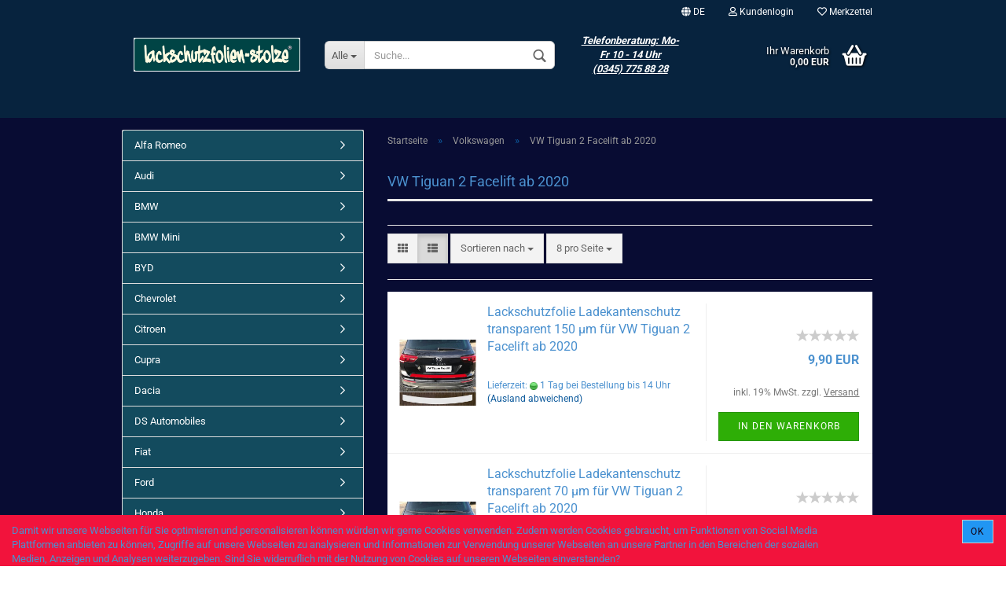

--- FILE ---
content_type: text/html; charset=utf-8
request_url: https://www.lackschutzfolien-stolze.de/?cat=c440_VW-Tiguan-2-Facelift-ab-2020-vw-tiguan-2-facelift-ab-2020.html
body_size: 28335
content:



	<!DOCTYPE html>
	<html xmlns="http://www.w3.org/1999/xhtml" dir="ltr" lang="de">
		
			<head>
				
						
					<!--
			
					=========================================================
					Shopsoftware by Gambio GmbH (c) 2005-2019 [www.gambio.de]
					=========================================================
			
					Gambio GmbH offers you highly scalable E-Commerce-Solutions and Services.
					The Shopsoftware is redistributable under the GNU General Public License (Version 2) [http://www.gnu.org/licenses/gpl-2.0.html].
					based on: E-Commerce Engine Copyright (c) 2006 xt:Commerce, created by Mario Zanier & Guido Winger and licensed under GNU/GPL.
					Information and contribution at http://www.xt-commerce.com
			
					=========================================================
					Please visit our website: www.gambio.de
					=========================================================
			
					-->
				

                

	
					<script async src="https://www.googletagmanager.com/gtag/js?id=AW-745673850"></script>
				<script>
			
			window.dataLayer = window.dataLayer || [];
			
			function gtag() {
				dataLayer.push(arguments);
			}
			

			gtag('js', new Date());

			
						gtag('config', 'AW-745673850');
					</script>
	

                    
                
	
				
					<meta name="viewport" content="width=device-width, initial-scale=1, minimum-scale=1.0, maximum-scale=1.0, user-scalable=no" />
				
	
				
					<meta http-equiv="Content-Type" content="text/html; charset=utf-8" />
		<meta name="language" content="de" />
		<meta name="keywords" content="keywords,kommagetrennt" />
		<meta property="og:image" content="https://www.lackschutzfolien-stolze.de/images/categories/og/" />
		<meta property="og:title" content="VW Tiguan 2 Facelift ab 2020" />
		<meta property="og:type" content="product.group" />
		<title>www.lackschutzfolien-stolze.de - VW Tiguan 2 Facelift ab 2020</title>

				

								
									

				
					<base href="https://www.lackschutzfolien-stolze.de/" />
				
	
				
											
							<link rel="shortcut icon" href="https://www.lackschutzfolien-stolze.de/images/logos/favicon.ico" type="image/x-icon" />
						
									
	
				
									
	
				
											
							<link id="main-css" type="text/css" rel="stylesheet" href="templates/Honeygrid/main.min.css?bust=1762712748" />
						
									
	
				
					<meta name="robots" content="index,follow" />
		<link rel="canonical" href="https://www.lackschutzfolien-stolze.de/?cPath=27_440&amp;cat=c440_VW-Tiguan-2-Facelift-ab-2020-vw-tiguan-2-facelift-ab-2020.html&amp;language=de" />
		<meta property="og:url" content="https://www.lackschutzfolien-stolze.de/?cPath=27_440&amp;cat=c440_VW-Tiguan-2-Facelift-ab-2020-vw-tiguan-2-facelift-ab-2020.html&amp;language=de">
		<link rel="alternate" hreflang="x-default" href="https://www.lackschutzfolien-stolze.de/?language=de&amp;cPath=27_440&amp;cat=c440_VW-Tiguan-2-Facelift-ab-2020-vw-tiguan-2-facelift-ab-2020.html" />
		<link rel="alternate" hreflang="en" href="https://www.lackschutzfolien-stolze.de/?language=en&amp;cPath=27_440&amp;cat=c440_VW-Tiguan-2-Facelift-built-from-2020-vw-tiguan-2-facelift-built-from-2020.html" />
		<link rel="alternate" hreflang="de" href="https://www.lackschutzfolien-stolze.de/?language=de&amp;cPath=27_440&amp;cat=c440_VW-Tiguan-2-Facelift-ab-2020-vw-tiguan-2-facelift-ab-2020.html" />
		
				
	
				
									
				
				
									
			
			</head>
		
		
			<body class="page-index-type-c440_VW-Tiguan-2-Facelift-ab-2020-vw-tiguan-2-facelift-ab-2020 page-index-type-gm_boosted_category page-index-type-cat page-index-type-cPath"
				  data-gambio-namespace="https://www.lackschutzfolien-stolze.de/templates/Honeygrid/assets/javascript/engine"
				  data-jse-namespace="https://www.lackschutzfolien-stolze.de/JSEngine/build"
				  data-gambio-controller="initialize"
				  data-gambio-widget="input_number responsive_image_loader transitions header image_maps modal history dropdown core_workarounds anchor"
				  data-input_number-separator=","
					>
		
				
					
				
		




	


	
	
		<div id="outer-wrapper" >
			
				<header id="header" class="navbar">
					
					
																													
																
						





	<div id="topbar-container">
								
		
					
		
		
			<div class="navbar-topbar">
				
					<nav data-gambio-widget="menu link_crypter" data-menu-switch-element-position="false" data-menu-events='{"desktop": ["click"], "mobile": ["click"]}' data-menu-ignore-class="dropdown-menu">
						<ul class="nav navbar-nav navbar-right">

														
							
															
							
							
															
							
							
															

							
															

							
															

															<li class="dropdown navbar-topbar-item first">
									
									
																					
												<a href="#" class="dropdown-toggle" data-toggle-hover="dropdown">

													
														<span class="language-code hidden-xs">
																															
																	<span class="fa fa-globe"></span>
																
																														de
														</span>
													
													
													
														<span class="visible-xs-block"><span class="fa fa-globe"></span>&nbsp;Sprache</span>
													
												</a>
											
																			
				
									<ul class="level_2 dropdown-menu arrow-top">
										<li class="arrow"></li>
										<li>
											
												<form action="/?cat=c440_VW-Tiguan-2-Facelift-ab-2020-vw-tiguan-2-facelift-ab-2020.html" method="POST" class="form-horizontal">
													
													
																													
																<div class="form-group">
																	<label for="language-select">Sprache auswählen</label>
																	
	<select name="language" class="form-control" id="language-select">
					
				<option value="de" selected="selected">Deutsch</option>
			
					
				<option value="en">English</option>
			
			</select>

																</div>
															
																											
													
													
																											
													
													
																													
																<div class="form-group">
																	<label for="countries-select">Lieferland</label>
																	
	<select name="switch_country" class="form-control" id="countries-select">
					
				<option value="DE" selected>Deutschland</option>
			
					
				<option value="AT" >Österreich</option>
			
					
				<option value="CH" >Schweiz</option>
			
			</select>

																</div>
															
																											
													
													
														<div class="dropdown-footer row">
															<input type="submit" class="btn btn-primary btn-block" value="Speichern" title="Speichern" />
														</div>
													
													
													<input type="hidden" name="cat" value="c440_VW-Tiguan-2-Facelift-ab-2020-vw-tiguan-2-facelift-ab-2020.html"/><input type="hidden" name="cPath" value="27_440"/>
					
												</form>
											
										</li>
									</ul>
								</li>
														
							
																	
										<li class="dropdown navbar-topbar-item">
											<a title="Anmeldung" href="/?cat=c440_VW-Tiguan-2-Facelift-ab-2020-vw-tiguan-2-facelift-ab-2020.html#" class="dropdown-toggle" data-toggle-hover="dropdown"><span class="fa fa-user-o"></span>&nbsp;Kundenlogin</a>
											




	<ul class="dropdown-menu dropdown-menu-login arrow-top">
		
			<li class="arrow"></li>
		
		
		
			<li class="dropdown-header hidden-xs">Kundenlogin</li>
		
		
		
			<li>
				<form action="https://www.lackschutzfolien-stolze.de/login.php?action=process" method="post" class="form-horizontal">
					<input type="hidden" name="return_url" value="https://www.lackschutzfolien-stolze.de/?cat=c440_VW-Tiguan-2-Facelift-ab-2020-vw-tiguan-2-facelift-ab-2020.html">
					<input type="hidden" name="return_url_hash" value="4247e5ef5f11bcc704b6b3c020f6b55f88b96197e36593bc91c96cdea9fd2d8b">
					
						<div class="form-group">
							<input autocomplete="username" type="email" id="box-login-dropdown-login-username" class="form-control" placeholder="E-Mail" name="email_address" />
						</div>
					
					
						<div class="form-group">
							<input autocomplete="current-password" type="password" id="box-login-dropdown-login-password" class="form-control" placeholder="Passwort" name="password" />
						</div>
					
					
						<div class="dropdown-footer row">
							
	
								
									<input type="submit" class="btn btn-primary btn-block" value="Anmelden" />
								
								<ul>
									
										<li>
											<a title="Konto erstellen" href="https://www.lackschutzfolien-stolze.de/shop.php?do=CreateRegistree">
												Konto erstellen
											</a>
										</li>
									
									
										<li>
											<a title="Passwort vergessen?" href="https://www.lackschutzfolien-stolze.de/password_double_opt.php">
												Passwort vergessen?
											</a>
										</li>
									
								</ul>
							
	

	
						</div>
					
				</form>
			</li>
		
	</ul>


										</li>
									
															

							
																	
										<li class="navbar-topbar-item">
											<a href="https://www.lackschutzfolien-stolze.de/wish_list.php" title="Merkzettel anzeigen"><span class="fa fa-heart-o"></span>&nbsp;Merkzettel</a>
										</li>
									
															

							
						</ul>
					</nav>
				
			</div>
		
	</div>


					
			
					
						<div class="inside">
				
							<div class="row">
					
								
																																									
									<div class="navbar-header" data-gambio-widget="mobile_menu">
																					
													
		<div id="navbar-brand" class="navbar-brand">
			<a href="https://www.lackschutzfolien-stolze.de/" title="www.lackschutzfolien-stolze.de">
				<img class="img-responsive" src="https://www.lackschutzfolien-stolze.de/images/logos/logo_banner_r_logo.jpg" alt="www.lackschutzfolien-stolze.de-Logo">
			</a>
		</div>
	
											
																				
											
	
	
			
	
		<button type="button" class="navbar-toggle" data-mobile_menu-target="#categories .navbar-collapse"
		        data-mobile_menu-body-class="categories-open" data-mobile_menu-toggle-content-visibility>
			<i class="gm-menu"></i>
		</button>
	
	
	
		<button type="button" class="navbar-toggle cart-icon" data-mobile_menu-location="shopping_cart.php">
			<i class="gm-cart-basket"></i>
			<span class="cart-products-count hidden">
				0
			</span>
		</button>
	
	
			
			<button type="button" class="navbar-toggle" data-mobile_menu-target=".navbar-search" data-mobile_menu-body-class="search-open"
					data-mobile_menu-toggle-content-visibility>
				<i class="gm-search"></i>
			</button>
		
	
										
									</div>
								
								
								
																			






	<div class="navbar-search collapse">
		
		
						<p class="navbar-search-header dropdown-header">Suche</p>
		
		
		
			<form action="advanced_search_result.php" method="get" data-gambio-widget="live_search">
		
				<div class="navbar-search-input-group input-group">
					<div class="navbar-search-input-group-btn input-group-btn custom-dropdown" data-dropdown-trigger-change="false" data-dropdown-trigger-no-change="false">
						
						
							<button type="button" class="btn btn-default dropdown-toggle" data-toggle="dropdown" aria-haspopup="true" aria-expanded="false">
								<span class="dropdown-name">Alle</span> <span class="caret"></span>
							</button>
						
						
						
															
									<ul class="dropdown-menu">
																				
												<li><a href="#" data-rel="0">Alle</a></li>
											
																							
													<li><a href="#" data-rel="1">BMW</a></li>
												
																							
													<li><a href="#" data-rel="2">Audi</a></li>
												
																							
													<li><a href="#" data-rel="3">Alfa Romeo</a></li>
												
																							
													<li><a href="#" data-rel="4">Chevrolet</a></li>
												
																							
													<li><a href="#" data-rel="5">Citroen</a></li>
												
																							
													<li><a href="#" data-rel="6">Dacia</a></li>
												
																							
													<li><a href="#" data-rel="7">Fiat</a></li>
												
																							
													<li><a href="#" data-rel="8">Ford</a></li>
												
																							
													<li><a href="#" data-rel="9">Honda</a></li>
												
																							
													<li><a href="#" data-rel="10">Hyundai</a></li>
												
																							
													<li><a href="#" data-rel="11">Kia</a></li>
												
																							
													<li><a href="#" data-rel="13">Mazda</a></li>
												
																							
													<li><a href="#" data-rel="14">Mercedes-Benz</a></li>
												
																							
													<li><a href="#" data-rel="16">Nissan</a></li>
												
																							
													<li><a href="#" data-rel="17">Opel</a></li>
												
																							
													<li><a href="#" data-rel="18">Mitsubishi</a></li>
												
																							
													<li><a href="#" data-rel="19">BMW Mini</a></li>
												
																							
													<li><a href="#" data-rel="20">Peugeot</a></li>
												
																							
													<li><a href="#" data-rel="21">Renault</a></li>
												
																							
													<li><a href="#" data-rel="22">Seat</a></li>
												
																							
													<li><a href="#" data-rel="23">Skoda</a></li>
												
																							
													<li><a href="#" data-rel="24">Suzuki</a></li>
												
																							
													<li><a href="#" data-rel="25">Toyota</a></li>
												
																							
													<li><a href="#" data-rel="26">Volvo</a></li>
												
																							
													<li><a href="#" data-rel="27">Volkswagen</a></li>
												
																							
													<li><a href="#" data-rel="28">Smart</a></li>
												
																							
													<li><a href="#" data-rel="464">Cupra</a></li>
												
																							
													<li><a href="#" data-rel="469">Tesla</a></li>
												
																							
													<li><a href="#" data-rel="528">DS Automobiles</a></li>
												
																							
													<li><a href="#" data-rel="635">BYD</a></li>
												
																							
													<li><a href="#" data-rel="646">Polestar</a></li>
												
																							
													<li><a href="#" data-rel="647">SsangYong</a></li>
												
																							
													<li><a href="#" data-rel="653">Subaru</a></li>
												
																							
													<li><a href="#" data-rel="161">-</a></li>
												
																							
													<li><a href="#" data-rel="722">Komplett-Sets Ladekanten und Einstiegsleisten Türen</a></li>
												
																							
													<li><a href="#" data-rel="331">Lackschutzfolie transparent Einstiegsleisten Türen</a></li>
												
																							
													<li><a href="#" data-rel="121">Universal-Schutzfolien</a></li>
												
																							
													<li><a href="#" data-rel="122">Fahrrad-Schutzfolien</a></li>
												
																							
													<li><a href="#" data-rel="404">Motorrad-Schutzfolien</a></li>
												
																							
													<li><a href="#" data-rel="124">Türkanten-Schutzfolien</a></li>
												
																							
													<li><a href="#" data-rel="123">Fahrrad-Heckträger-Schutzfolien-Sets</a></li>
												
																							
													<li><a href="#" data-rel="340">Universal Lackschutzfolien transparent für Türen</a></li>
												
																							
													<li><a href="#" data-rel="125">Montage-Zubehör</a></li>
												
																							
													<li><a href="#" data-rel="501">Klett Kennzeichen</a></li>
												
																							
													<li><a href="#" data-rel="502">Klettband Universal</a></li>
												
																														</ul>
								
													
						
						
															
									<select name="categories_id">
										<option value="0">Alle</option>
																																	
													<option value="1">BMW</option>
												
																							
													<option value="2">Audi</option>
												
																							
													<option value="3">Alfa Romeo</option>
												
																							
													<option value="4">Chevrolet</option>
												
																							
													<option value="5">Citroen</option>
												
																							
													<option value="6">Dacia</option>
												
																							
													<option value="7">Fiat</option>
												
																							
													<option value="8">Ford</option>
												
																							
													<option value="9">Honda</option>
												
																							
													<option value="10">Hyundai</option>
												
																							
													<option value="11">Kia</option>
												
																							
													<option value="13">Mazda</option>
												
																							
													<option value="14">Mercedes-Benz</option>
												
																							
													<option value="16">Nissan</option>
												
																							
													<option value="17">Opel</option>
												
																							
													<option value="18">Mitsubishi</option>
												
																							
													<option value="19">BMW Mini</option>
												
																							
													<option value="20">Peugeot</option>
												
																							
													<option value="21">Renault</option>
												
																							
													<option value="22">Seat</option>
												
																							
													<option value="23">Skoda</option>
												
																							
													<option value="24">Suzuki</option>
												
																							
													<option value="25">Toyota</option>
												
																							
													<option value="26">Volvo</option>
												
																							
													<option value="27">Volkswagen</option>
												
																							
													<option value="28">Smart</option>
												
																							
													<option value="464">Cupra</option>
												
																							
													<option value="469">Tesla</option>
												
																							
													<option value="528">DS Automobiles</option>
												
																							
													<option value="635">BYD</option>
												
																							
													<option value="646">Polestar</option>
												
																							
													<option value="647">SsangYong</option>
												
																							
													<option value="653">Subaru</option>
												
																							
													<option value="161">-</option>
												
																							
													<option value="722">Komplett-Sets Ladekanten und Einstiegsleisten Türen</option>
												
																							
													<option value="331">Lackschutzfolie transparent Einstiegsleisten Türen</option>
												
																							
													<option value="121">Universal-Schutzfolien</option>
												
																							
													<option value="122">Fahrrad-Schutzfolien</option>
												
																							
													<option value="404">Motorrad-Schutzfolien</option>
												
																							
													<option value="124">Türkanten-Schutzfolien</option>
												
																							
													<option value="123">Fahrrad-Heckträger-Schutzfolien-Sets</option>
												
																							
													<option value="340">Universal Lackschutzfolien transparent für Türen</option>
												
																							
													<option value="125">Montage-Zubehör</option>
												
																							
													<option value="501">Klett Kennzeichen</option>
												
																							
													<option value="502">Klettband Universal</option>
												
																														</select>
								
													
						
					</div>

					
					<button type="submit" class="gm-search form-control-feedback"></button>
					

					<input type="text" name="keywords" placeholder="Suche..." class="form-control search-input" autocomplete="off" />
					
				</div>
		
				
									<input type="hidden" value="1" name="inc_subcat" />
								
				
					<div class="navbar-search-footer visible-xs-block">
						
							<button class="btn btn-primary btn-block" type="submit">
								Suche...
							</button>
						
						
							<a href="advanced_search.php" class="btn btn-default btn-block" title="Erweiterte Suche">
								Erweiterte Suche
							</a>
						
					</div>
				
				
				<div class="search-result-container"></div>
		
			</form>
		
	</div>


																	
							
								
																			
											
	<div class="custom-container">
		
			<div class="inside">
				
											
							<p>
	<span style="color:#FFFFFF;"><u><em><strong>Telefonberatung: Mo-Fr 10 - 14 Uhr<br />
	(0345) 775 88 28</strong></em></u></span>
</p>

						
									
			</div>
		
	</div>
										
																	
							
								
																			
																						


	<nav id="cart-container" class="navbar-cart" data-gambio-widget="menu cart_dropdown" data-menu-switch-element-position="false">
		
			<ul class="cart-container-inner">
				
					<li>
						<a href="https://www.lackschutzfolien-stolze.de/shopping_cart.php" class="dropdown-toggle">
							
								<i class="gm-cart-basket"></i>
								<span class="cart">
									Ihr Warenkorb<br />
									<span class="products">
										0,00 EUR
									</span>
								</span>
							
							
																	<span class="cart-products-count hidden">
										
									</span>
															
						</a>
						
						



	<ul class="dropdown-menu arrow-top cart-dropdown cart-empty">
		
			<li class="arrow"></li>
		
	
		
					
	
		
			<li class="cart-dropdown-inside">
		
				
									
				
									
						<div class="cart-empty">
							Sie haben noch keine Artikel in Ihrem Warenkorb.
						</div>
					
								
			</li>
		
	</ul>

					</li>
				
			</ul>
		
	</nav>

										
																	
				
							</div>
							
						</div>
					
			
					
					
					

	
		<div class="row cookie-bar bottom"
			 style="background-color: #f2133c; opacity: 1"
			 data-gambio-widget="cookie_bar">
			
				<span class="col-sm-9 col-md-10 content">
					
						Damit wir unsere Webseiten f&uuml;r Sie optimieren und personalisieren k&ouml;nnen w&uuml;rden wir gerne Cookies verwenden. Zudem werden Cookies gebraucht, um Funktionen von Social Media Plattformen anbieten zu k&ouml;nnen, Zugriffe auf unsere Webseiten zu analysieren und Informationen zur Verwendung unserer Webseiten an unsere Partner in den Bereichen der sozialen Medien, Anzeigen und Analysen weiterzugeben.&nbsp;Sind Sie widerruflich mit der Nutzung von Cookies auf unseren Webseiten einverstanden?
					
				</span>
			
			
			
				<span class="col-sm-3 col-md-2 close-button">
					
						<a href="#"
						   style="background-color: #2196F3; color: #120212; "
						   class="btn btn-default btn-sm close-button">
															Ok
													</a>
					

					
											
				</span>
			
		</div>
	


					
						<noscript>
							<div class="alert alert-danger noscript-notice">
								JavaScript ist in Ihrem Browser deaktiviert. Aktivieren Sie JavaScript, um alle Funktionen des Shops nutzen und alle Inhalte sehen zu können.
							</div>
						</noscript>
					
					
					
													
											
			
				</header>
			
		
			
				
				
		
			
				<div id="wrapper">
					<div class="row">
						
						
							<div id="main">
								<div class="main-inside">
									
										
	
			
			<div id="breadcrumb_navi" itemscope itemtype="http://schema.org/BreadcrumbList">
									<span class="breadcrumbEntry" itemprop="itemListElement" itemscope itemtype="http://schema.org/ListItem">
													<a href="https://www.lackschutzfolien-stolze.de/" class="headerNavigation" itemprop="item">
								<span itemprop="name">Startseite</span>
							</a>
												<meta itemprop="position" content="1">
					</span>
					<span class="breadcrumbSeparator"> &raquo; </span>									<span class="breadcrumbEntry" itemprop="itemListElement" itemscope itemtype="http://schema.org/ListItem">
													<a href="https://www.lackschutzfolien-stolze.de/?cat=c27_Volkswagen-volkswagen.html" class="headerNavigation" itemprop="item">
								<span itemprop="name">Volkswagen</span>
							</a>
												<meta itemprop="position" content="2">
					</span>
					<span class="breadcrumbSeparator"> &raquo; </span>									<span class="breadcrumbEntry" itemprop="itemListElement" itemscope itemtype="http://schema.org/ListItem">
													<link itemprop="item" href="https://www.lackschutzfolien-stolze.de/?cat=c440_VW-Tiguan-2-Facelift-ab-2020-vw-tiguan-2-facelift-ab-2020.html">
							<span itemprop="name">VW Tiguan 2 Facelift ab 2020</span>
												<meta itemprop="position" content="3">
					</span>
												</div>
		
	

									
									
																			
									


	
		


			<div class="filter-selection-container hidden">
				
		
			<p><strong>Aktueller Filter</strong></p>
		
		
			</div>

	
	
	
		
	
					
							
			

	
			

	
	
	
	
		
	






	
	
		
	
	
	
		
	
	
	
		
	
					
									
						<h1>VW Tiguan 2 Facelift ab 2020</h1>
					
							
			

	
			

	
		
	<!-- #BOF YOOCHOOSE -->
		<!-- #EOF YOOCHOOSE -->
	
	
		


	<div class="productlisting-filter-container" data-gambio-widget="product_listing_filter" data-product_listing_filter-target=".productlist-viewmode">
		<form name="panel" action="/" method="get" >
			<input type="hidden" name="view_mode" value="default" />
	
			<div class="row">
				<div class="cols-xs-12 col-lg-6">
	
					
	<div class="productlisting-filter-hiddens">
														<input type="hidden" name="cat" value="c440_VW-Tiguan-2-Facelift-ab-2020-vw-tiguan-2-facelift-ab-2020.html" />
										</div>
					
					
						<div class="jsPanelViewmode panel-viewmode clearfix productlist-viewmode-list btn-group">
							<a href="#" class="btn btn-default jsProductListingGrid productlisting-listing-grid" data-product_listing_filter-add="productlist-viewmode-grid" data-product_listing_filter-url-param="tiled" rel="nofollow">
								<i class="fa fa-th"></i>
							</a>
							<a href="#" class="btn btn-default jsProductListingList productlisting-listing-list active" data-product_listing_filter-add="productlist-viewmode-list" data-product_listing_filter-url-param="default" rel="nofollow">
								<i class="fa fa-th-list"></i>
							</a>
						</div>
					
	
					
						<a href="#filterbox-container" class="btn btn-default filter-button js-open-modal hidden-sm hidden-md hidden-lg" data-modal-type="alert" data-modal-settings='{"title": "FILTER", "dialogClass": "box-filter"}' rel="nofollow">
							<i class="fa fa-filter"></i>
						</a>
					
		
		
					
						<div class="btn-group dropdown custom-dropdown" data-dropdown-shorten="null">
							
								<button type="button" class="btn btn-default dropdown-toggle">
									<span class="dropdown-name">
										Sortieren nach 
																			</span>
									<span class="caret"></span>
								</button>
							
							
								<ul class="dropdown-menu">
									<li><a data-rel="price_asc" href="#" title="Preis aufsteigend" rel="nofollow">Preis aufsteigend</a>
									</li>
									<li><a data-rel="price_desc"
										   href="#"
										   title="Preis absteigend" 
										   rel="nofollow">Preis absteigend</a></li>
									<li class="divider"></li>
									<li><a data-rel="name_asc" href="#" title="Name aufsteigend" rel="nofollow">Name aufsteigend</a>
									</li>
									<li><a data-rel="name_desc" href="#" title="Name absteigend" rel="nofollow">Name absteigend</a>
									</li>
									<li class="divider"></li>
									<li><a data-rel="date_asc" href="#" title="Einstelldatum aufsteigend" rel="nofollow">Einstelldatum aufsteigend</a>
									</li>
									<li><a data-rel="date_desc" href="#" title="Einstelldatum absteigend" rel="nofollow">Einstelldatum absteigend</a>
									</li>
									<li class="divider"></li>
									<li><a data-rel="shipping_asc"
										   href="#"
										   title="Lieferzeit aufsteigend" 
										   rel="nofollow">Lieferzeit aufsteigend</a></li>
									<li><a data-rel="shipping_desc"
										   href="#"
										   title="Lieferzeit absteigend" 
										   rel="nofollow">Lieferzeit absteigend</a></li>
								</ul>
							
							
								<select name="listing_sort" class="jsReload input-select">
									<option value="" selected="selected">Sortieren nach </option>
									<option value="price_asc">Preis aufsteigend</option>
									<option value="price_desc">Preis absteigend</option>
									<option value="name_asc">Name aufsteigend</option>
									<option value="name_desc">Name absteigend</option>
									<option value="date_asc">Einstelldatum aufsteigend</option>
									<option value="date_desc">Einstelldatum absteigend</option>
									<option value="shipping_asc">Lieferzeit aufsteigend</option>
									<option value="shipping_desc">Lieferzeit absteigend</option>
								</select>
							
						</div>
					
	
										
					
						<div class="btn-group dropdown custom-dropdown" data-dropdown-shorten="null">
							
								<button type="button" class="btn btn-default dropdown-toggle">
									<span class="dropdown-name">
										8 pro Seite
																			</span>
									<span class="caret"></span>
								</button>
							
							
								<ul class="dropdown-menu">
									<li><a data-rel="8" href="#" title="8 pro Seite" rel="nofollow">8 pro Seite</a></li>
									<li><a data-rel="16" href="#" title="16 pro Seite" rel="nofollow">16 pro Seite</a></li>
									<li><a data-rel="24" href="#" title="24 pro Seite" rel="nofollow">24 pro Seite</a></li>
									<li><a data-rel="48" href="#" title="48 pro Seite" rel="nofollow">48 pro Seite</a></li>
									<li><a data-rel="96" href="#" title="96 pro Seite" rel="nofollow">96 pro Seite</a></li>
								</ul>
							
							
								<select name="listing_count" class="jsReload input-select">
									<option value="8">8 pro Seite</option>
									<option value="16">16 pro Seite</option>
									<option value="24">24 pro Seite</option>
									<option value="48">48 pro Seite</option>
									<option value="96">96 pro Seite</option>
								</select>
							
						</div>
					
	
				</div>
	
				
					<div class="cols-xs-12 col-lg-6">
						

	
		<div class="panel-pagination">
	
																									
			<nav>
				<ul class="pagination">
								</ul>
			</nav>
	
		</div>
						</div>
				
				
			</div>
	
		</form>
	</div>
	
	
	
		<div class="container-fluid" data-gambio-widget="product_hover" data-product_hover-scope=".productlist-viewmode-grid">
			<div class="row product-filter-target productlist productlist-viewmode productlist-viewmode-list" data-gambio-widget="cart_handler">
		
				
				




		
								
								
		
			
		
	
		
			
		
	
		
			






	
		
	

	
		<div class="product-container"
				 data-index="productlist_836">

			
				<form  class="product-tile no-status-check">
					
					
						<div class="inside">
							<div class="content-container">
								<div class="content-container-inner">
									
									
										<figure class="image" id="productlist_836_img">
											
																									
																																																	
														<span title="Lackschutzfolie Ladekantenschutz transparent 150 µm für VW Tiguan 2 Facelift ab 2020" class="product-hover-main-image product-image">
															<img src="images/product_images/info_images/VW Tiguan2 Facelift.jpg" alt="Lackschutzfolie Ladekantenschutz transparent 150 µm für VW Tiguan 2 Facelift ab 2020">
														</span>
													
																							

											
																							

											
																							

											
																							
										</figure>
									
									
									
										<div class="title-description ">
											
	
												<div class="title">
													<a href="https://www.lackschutzfolien-stolze.de/product_info.php?info=p836_lackschutzfolie-ladekantenschutz-transparent-150---m-fuer-vw-tiguan-2-facelift-ab-2020.html" title="Lackschutzfolie Ladekantenschutz transparent 150 µm für VW Tiguan 2 Facelift ab 2020" class="product-url ">
														Lackschutzfolie Ladekantenschutz transparent 150 µm für VW Tiguan 2 Facelift ab 2020
													</a>
												</div>
											
	
											

											
																							
				
											
												
											

											
																							
				
				
											
												<div class="shipping hidden visible-list">
													
																													
																															
															
															
																																	
																		<div class="shipping-info-short">
																			Lieferzeit:
																			
																																									
																																													<img src="images/icons/status/green.png" alt="1 Tag bei Bestellung bis 14 Uhr" title="1 Tag bei Bestellung bis 14 Uhr" />
																																												1 Tag bei Bestellung bis 14 Uhr
																					
																																							
																		</div>
																	
																	
																																					
																				<a class="js-open-modal" data-modal-type="iframe" data-modal-settings='{"title": "Lieferzeit:"}' href="popup_content.php?coID=3889891" title="Ausland abweichend" rel="nofollow">
																					(Ausland abweichend)
																				</a>
																			
																																			
																	
																																			
																	<br />
																															

															
																<span class="products-details-weight-container">
																	
																																			

																	
																																			
																</span>
															
																											
												</div><!-- // .shipping -->
											
				
										</div><!-- // .title-description -->
									

									
										
																							<div class="hidden-list rating-container">
													<span  title="Lackschutzfolie Ladekantenschutz transparent 150 µm für VW Tiguan 2 Facelift ab 2020">
																													


	<span class="rating-stars rating-stars--10" title="Bisher wurden keine Rezensionen zu diesem Produkt abgegeben">
		<span class="gm-star"></span>
		<span class="gm-star"></span>
		<span class="gm-star"></span>
		<span class="gm-star"></span>
		<span class="gm-star"></span>
		<span class="rating-stars-mask">
			<span class="rating-stars-inside">
				<span class="gm-star"></span>
				<span class="gm-star"></span>
				<span class="gm-star"></span>
				<span class="gm-star"></span>
				<span class="gm-star"></span>
			</span>
		</span>
	</span>
																											</span>
												</div>
																					
									
				
									
										<div class="price-tax">

											
																									
														<div class="rating hidden-grid">
															<span  title="Lackschutzfolie Ladekantenschutz transparent 150 µm für VW Tiguan 2 Facelift ab 2020">
																																	


	<span class="rating-stars rating-stars--10" title="Bisher wurden keine Rezensionen zu diesem Produkt abgegeben">
		<span class="gm-star"></span>
		<span class="gm-star"></span>
		<span class="gm-star"></span>
		<span class="gm-star"></span>
		<span class="gm-star"></span>
		<span class="rating-stars-mask">
			<span class="rating-stars-inside">
				<span class="gm-star"></span>
				<span class="gm-star"></span>
				<span class="gm-star"></span>
				<span class="gm-star"></span>
				<span class="gm-star"></span>
			</span>
		</span>
	</span>
																															</span>
														</div>
													
																							
											
											
												<div class="price">
													<span class="current-price-container" title="Lackschutzfolie Ladekantenschutz transparent 150 µm für VW Tiguan 2 Facelift ab 2020">
														9,90 EUR
														
																													<br />
															<span class="gm_products_vpe products-vpe">
																																	&nbsp;
																															</span>
																											</span>
												</div>
											

											
												<div class="shipping hidden visible-flyover">
													
																											
													
													
																													
																<div class="shipping-info-short">
																	Lieferzeit:
																	
																																					
																																									<img src="images/icons/status/green.png" alt="1 Tag bei Bestellung bis 14 Uhr" title="1 Tag bei Bestellung bis 14 Uhr" />
																																								1 Tag bei Bestellung bis 14 Uhr
																			
																																			
																</div>
															
																											
												</div><!-- // .shipping -->
											

											
												<div class="additional-container">
													<!-- Use this if you want to add something to the product tiles -->
												</div>
											
				
											
												<div class="tax-shipping-hint hidden-grid">
																											<div class="tax">inkl. 19% MwSt. zzgl. 
				<a class="gm_shipping_link lightbox_iframe" href="popup_content.php?coID=3889891&amp;lightbox_mode=1" 
						target="_self" 
						rel="nofollow"
						data-modal-settings='{"title":"Versand", "sectionSelector": ".content_text", "bootstrapClass": "modal-lg"}'>
					<span style="text-decoration:underline">Versand</span>
		        </a></div>
																									</div>
											
				
											
												<div class="cart-error-msg alert alert-danger hidden hidden-grid" role="alert"></div>
											
				
											<div class="button-input hidden-grid" >
												
																											
															<div class="row">
																<div class="col-xs-12 col-lg-3 quantity-input" data-gambio-widget="input_number">
																	
																																					<input type="hidden" name="products_qty" value="1" />
																																			
																</div>
						
																<div class="col-xs-12 col-lg-9">
																	
																																				
																			<button class="btn btn-primary btn-buy btn-block pull-right js-btn-add-to-cart"
																					type="submit"
																					name="btn-add-to-cart"
																					title="In den Warenkorb">
																																									In den Warenkorb
																																							</button>
																		
																	
																</div>
															</div>
														
																									
											
												<input type="hidden" name="products_id" value="836" />
											</div><!-- // .button-input -->
										</div><!-- // .price-tax -->
									
								</div><!-- // .content-container-inner -->
							</div><!-- // .content-container -->
						</div><!-- // .inside -->
					
				</form>
			

			
							
		</div><!-- // .product-container -->
	
		
	
		
								
								
		
			
		
	
		
			
		
	
		
			






	
		
	

	
		<div class="product-container"
				 data-index="productlist_837">

			
				<form  class="product-tile no-status-check">
					
					
						<div class="inside">
							<div class="content-container">
								<div class="content-container-inner">
									
									
										<figure class="image" id="productlist_837_img">
											
																									
																																																	
														<span title="Lackschutzfolie Ladekantenschutz transparent 70 µm für VW Tiguan 2 Facelift ab 2020" class="product-hover-main-image product-image">
															<img src="images/product_images/info_images/VW Tiguan2 Facelift.jpg" alt="Lackschutzfolie Ladekantenschutz transparent 70 µm für VW Tiguan 2 Facelift ab 2020">
														</span>
													
																							

											
																							

											
																							

											
																							
										</figure>
									
									
									
										<div class="title-description ">
											
	
												<div class="title">
													<a href="https://www.lackschutzfolien-stolze.de/product_info.php?info=p837_lackschutzfolie-ladekantenschutz-transparent-70---m-fuer-vw-tiguan-2-facelift-ab-2020.html" title="Lackschutzfolie Ladekantenschutz transparent 70 µm für VW Tiguan 2 Facelift ab 2020" class="product-url ">
														Lackschutzfolie Ladekantenschutz transparent 70 µm für VW Tiguan 2 Facelift ab 2020
													</a>
												</div>
											
	
											

											
																							
				
											
												
											

											
																							
				
				
											
												<div class="shipping hidden visible-list">
													
																													
																															
															
															
																																	
																		<div class="shipping-info-short">
																			Lieferzeit:
																			
																																									
																																													<img src="images/icons/status/green.png" alt="1 Tag bei Bestellung bis 14 Uhr" title="1 Tag bei Bestellung bis 14 Uhr" />
																																												1 Tag bei Bestellung bis 14 Uhr
																					
																																							
																		</div>
																	
																	
																																					
																				<a class="js-open-modal" data-modal-type="iframe" data-modal-settings='{"title": "Lieferzeit:"}' href="popup_content.php?coID=3889891" title="Ausland abweichend" rel="nofollow">
																					(Ausland abweichend)
																				</a>
																			
																																			
																	
																																			
																	<br />
																															

															
																<span class="products-details-weight-container">
																	
																																			

																	
																																			
																</span>
															
																											
												</div><!-- // .shipping -->
											
				
										</div><!-- // .title-description -->
									

									
										
																							<div class="hidden-list rating-container">
													<span  title="Lackschutzfolie Ladekantenschutz transparent 70 µm für VW Tiguan 2 Facelift ab 2020">
																													


	<span class="rating-stars rating-stars--10" title="Bisher wurden keine Rezensionen zu diesem Produkt abgegeben">
		<span class="gm-star"></span>
		<span class="gm-star"></span>
		<span class="gm-star"></span>
		<span class="gm-star"></span>
		<span class="gm-star"></span>
		<span class="rating-stars-mask">
			<span class="rating-stars-inside">
				<span class="gm-star"></span>
				<span class="gm-star"></span>
				<span class="gm-star"></span>
				<span class="gm-star"></span>
				<span class="gm-star"></span>
			</span>
		</span>
	</span>
																											</span>
												</div>
																					
									
				
									
										<div class="price-tax">

											
																									
														<div class="rating hidden-grid">
															<span  title="Lackschutzfolie Ladekantenschutz transparent 70 µm für VW Tiguan 2 Facelift ab 2020">
																																	


	<span class="rating-stars rating-stars--10" title="Bisher wurden keine Rezensionen zu diesem Produkt abgegeben">
		<span class="gm-star"></span>
		<span class="gm-star"></span>
		<span class="gm-star"></span>
		<span class="gm-star"></span>
		<span class="gm-star"></span>
		<span class="rating-stars-mask">
			<span class="rating-stars-inside">
				<span class="gm-star"></span>
				<span class="gm-star"></span>
				<span class="gm-star"></span>
				<span class="gm-star"></span>
				<span class="gm-star"></span>
			</span>
		</span>
	</span>
																															</span>
														</div>
													
																							
											
											
												<div class="price">
													<span class="current-price-container" title="Lackschutzfolie Ladekantenschutz transparent 70 µm für VW Tiguan 2 Facelift ab 2020">
														7,90 EUR
														
																													<br />
															<span class="gm_products_vpe products-vpe">
																																	&nbsp;
																															</span>
																											</span>
												</div>
											

											
												<div class="shipping hidden visible-flyover">
													
																											
													
													
																													
																<div class="shipping-info-short">
																	Lieferzeit:
																	
																																					
																																									<img src="images/icons/status/green.png" alt="1 Tag bei Bestellung bis 14 Uhr" title="1 Tag bei Bestellung bis 14 Uhr" />
																																								1 Tag bei Bestellung bis 14 Uhr
																			
																																			
																</div>
															
																											
												</div><!-- // .shipping -->
											

											
												<div class="additional-container">
													<!-- Use this if you want to add something to the product tiles -->
												</div>
											
				
											
												<div class="tax-shipping-hint hidden-grid">
																											<div class="tax">inkl. 19% MwSt. zzgl. 
				<a class="gm_shipping_link lightbox_iframe" href="popup_content.php?coID=3889891&amp;lightbox_mode=1" 
						target="_self" 
						rel="nofollow"
						data-modal-settings='{"title":"Versand", "sectionSelector": ".content_text", "bootstrapClass": "modal-lg"}'>
					<span style="text-decoration:underline">Versand</span>
		        </a></div>
																									</div>
											
				
											
												<div class="cart-error-msg alert alert-danger hidden hidden-grid" role="alert"></div>
											
				
											<div class="button-input hidden-grid" >
												
																											
															<div class="row">
																<div class="col-xs-12 col-lg-3 quantity-input" data-gambio-widget="input_number">
																	
																																					<input type="hidden" name="products_qty" value="1" />
																																			
																</div>
						
																<div class="col-xs-12 col-lg-9">
																	
																																				
																			<button class="btn btn-primary btn-buy btn-block pull-right js-btn-add-to-cart"
																					type="submit"
																					name="btn-add-to-cart"
																					title="In den Warenkorb">
																																									In den Warenkorb
																																							</button>
																		
																	
																</div>
															</div>
														
																									
											
												<input type="hidden" name="products_id" value="837" />
											</div><!-- // .button-input -->
										</div><!-- // .price-tax -->
									
								</div><!-- // .content-container-inner -->
							</div><!-- // .content-container -->
						</div><!-- // .inside -->
					
				</form>
			

			
							
		</div><!-- // .product-container -->
	
		
	
					
			</div>
		</div>
	
	
	
		


	<div class="productlisting-filter-container" data-gambio-widget="product_listing_filter" data-product_listing_filter-target=".productlist-viewmode">
		<form name="panel2" action="/" method="get" >
			<input type="hidden" name="view_mode" value="default" />
	
			<div class="row">
				<div class="cols-xs-12 col-lg-6">
	
					
	<div class="productlisting-filter-hiddens">
														<input type="hidden" name="cat" value="c440_VW-Tiguan-2-Facelift-ab-2020-vw-tiguan-2-facelift-ab-2020.html" />
										</div>
					
					
						<div class="jsPanelViewmode panel-viewmode clearfix productlist-viewmode-list btn-group">
							<a href="#" class="btn btn-default jsProductListingGrid productlisting-listing-grid" data-product_listing_filter-add="productlist-viewmode-grid" data-product_listing_filter-url-param="tiled" rel="nofollow">
								<i class="fa fa-th"></i>
							</a>
							<a href="#" class="btn btn-default jsProductListingList productlisting-listing-list active" data-product_listing_filter-add="productlist-viewmode-list" data-product_listing_filter-url-param="default" rel="nofollow">
								<i class="fa fa-th-list"></i>
							</a>
						</div>
					
	
					
						<a href="#filterbox-container" class="btn btn-default filter-button js-open-modal hidden-sm hidden-md hidden-lg" data-modal-type="alert" data-modal-settings='{"title": "FILTER", "dialogClass": "box-filter"}' rel="nofollow">
							<i class="fa fa-filter"></i>
						</a>
					
		
		
					
						<div class="btn-group dropdown custom-dropdown" data-dropdown-shorten="null">
							
								<button type="button" class="btn btn-default dropdown-toggle">
									<span class="dropdown-name">
										Sortieren nach 
																			</span>
									<span class="caret"></span>
								</button>
							
							
								<ul class="dropdown-menu">
									<li><a data-rel="price_asc" href="#" title="Preis aufsteigend" rel="nofollow">Preis aufsteigend</a>
									</li>
									<li><a data-rel="price_desc"
										   href="#"
										   title="Preis absteigend" 
										   rel="nofollow">Preis absteigend</a></li>
									<li class="divider"></li>
									<li><a data-rel="name_asc" href="#" title="Name aufsteigend" rel="nofollow">Name aufsteigend</a>
									</li>
									<li><a data-rel="name_desc" href="#" title="Name absteigend" rel="nofollow">Name absteigend</a>
									</li>
									<li class="divider"></li>
									<li><a data-rel="date_asc" href="#" title="Einstelldatum aufsteigend" rel="nofollow">Einstelldatum aufsteigend</a>
									</li>
									<li><a data-rel="date_desc" href="#" title="Einstelldatum absteigend" rel="nofollow">Einstelldatum absteigend</a>
									</li>
									<li class="divider"></li>
									<li><a data-rel="shipping_asc"
										   href="#"
										   title="Lieferzeit aufsteigend" 
										   rel="nofollow">Lieferzeit aufsteigend</a></li>
									<li><a data-rel="shipping_desc"
										   href="#"
										   title="Lieferzeit absteigend" 
										   rel="nofollow">Lieferzeit absteigend</a></li>
								</ul>
							
							
								<select name="listing_sort" class="jsReload input-select">
									<option value="" selected="selected">Sortieren nach </option>
									<option value="price_asc">Preis aufsteigend</option>
									<option value="price_desc">Preis absteigend</option>
									<option value="name_asc">Name aufsteigend</option>
									<option value="name_desc">Name absteigend</option>
									<option value="date_asc">Einstelldatum aufsteigend</option>
									<option value="date_desc">Einstelldatum absteigend</option>
									<option value="shipping_asc">Lieferzeit aufsteigend</option>
									<option value="shipping_desc">Lieferzeit absteigend</option>
								</select>
							
						</div>
					
	
										
					
						<div class="btn-group dropdown custom-dropdown" data-dropdown-shorten="null">
							
								<button type="button" class="btn btn-default dropdown-toggle">
									<span class="dropdown-name">
										8 pro Seite
																			</span>
									<span class="caret"></span>
								</button>
							
							
								<ul class="dropdown-menu">
									<li><a data-rel="8" href="#" title="8 pro Seite" rel="nofollow">8 pro Seite</a></li>
									<li><a data-rel="16" href="#" title="16 pro Seite" rel="nofollow">16 pro Seite</a></li>
									<li><a data-rel="24" href="#" title="24 pro Seite" rel="nofollow">24 pro Seite</a></li>
									<li><a data-rel="48" href="#" title="48 pro Seite" rel="nofollow">48 pro Seite</a></li>
									<li><a data-rel="96" href="#" title="96 pro Seite" rel="nofollow">96 pro Seite</a></li>
								</ul>
							
							
								<select name="listing_count" class="jsReload input-select">
									<option value="8">8 pro Seite</option>
									<option value="16">16 pro Seite</option>
									<option value="24">24 pro Seite</option>
									<option value="48">48 pro Seite</option>
									<option value="96">96 pro Seite</option>
								</select>
							
						</div>
					
	
				</div>
	
				
					<div class="cols-xs-12 col-lg-6">
						

	
		<div class="panel-pagination">
	
																									
			<nav>
				<ul class="pagination">
								</ul>
			</nav>
	
		</div>
						</div>
				
				
			</div>
	
		</form>
	</div>
	

	
			
		<div class="pagination-info">
			Zeige <b>1</b> bis <b>2</b> (von insgesamt <b>2</b> Artikeln)
		</div>
	
	

	
		
	
			

	

	

								</div>
							</div>
						
			
						
							<aside id="left">
								
																			<div id="gm_box_pos_1" class="gm_box_container">


	<div class="box box-categories panel panel-default">
		<nav class="navbar-categories-left"
			 data-gambio-widget="menu"
			 data-menu-menu-type="vertical"
			 data-menu-unfold-level="0"
			 data-menu-accordion="false"
			 data-menu-show-all-link="false"
		>

			
				<ul class="level-1 nav">
					

					
													<li class="level-1-child"
								data-id="3">
								<a class="dropdown-toggle "
								   href="https://www.lackschutzfolien-stolze.de/?cat=c3_Alfa-Romeo-test2-3.html"
								   title="Alfa Romeo">
																		Alfa Romeo								</a>

								
							</li>
													<li class="dropdown level-1-child"
								data-id="2">
								<a class="dropdown-toggle "
								   href="https://www.lackschutzfolien-stolze.de/?cat=c2_Audi-test2.html"
								   title="Audi">
																		Audi								</a>

																	<ul data-level="2" class="level-2 dropdown-menu dropdown-menu-child">
										<li class="enter-category">
											<a class="dropdown-toggle"
											   href="https://www.lackschutzfolien-stolze.de/?cat=c2_Audi-test2.html"
											   title="Audi">Audi anzeigen</a>
										</li>

										
													<li class="level-2-child"
								data-id="461">
								<a class="dropdown-toggle "
								   href="https://www.lackschutzfolien-stolze.de/?cat=c461_Audi-e-tron-ab-2019-audi-e-tron-ab-2019.html"
								   title="Audi e-tron ab 2019">
																		Audi e-tron ab 2019								</a>

								
							</li>
													<li class="level-2-child"
								data-id="573">
								<a class="dropdown-toggle "
								   href="https://www.lackschutzfolien-stolze.de/?cat=c573_Audi-e-tron-GT-ab-2020-audi-e-tron-gt-ab-2020.html"
								   title="Audi e-tron GT ab 2020">
																		Audi e-tron GT ab 2020								</a>

								
							</li>
													<li class="level-2-child"
								data-id="574">
								<a class="dropdown-toggle "
								   href="https://www.lackschutzfolien-stolze.de/?cat=c574_Audi-e-tron-SB-Sportback-ab-2020-audi-e-tron-sb-sportback-ab-2020.html"
								   title="Audi e-tron SB Sportback ab 2020">
																		Audi e-tron SB Sportback ab 2020								</a>

								
							</li>
													<li class="level-2-child"
								data-id="34">
								<a class="dropdown-toggle "
								   href="https://www.lackschutzfolien-stolze.de/?cat=c34_Audi-A1-2010---2018-audi-a1-2010-2018.html"
								   title="Audi A1 2010 - 2018">
																		Audi A1 2010 - 2018								</a>

								
							</li>
													<li class="level-2-child"
								data-id="35">
								<a class="dropdown-toggle "
								   href="https://www.lackschutzfolien-stolze.de/?cat=c35_Audi-A1-ab-2018-audi-a1-ab-2018.html"
								   title="Audi A1 ab 2018">
																		Audi A1 ab 2018								</a>

								
							</li>
													<li class="level-2-child"
								data-id="402">
								<a class="dropdown-toggle "
								   href="https://www.lackschutzfolien-stolze.de/?cat=c402_Audi-A1-Citycarver-ab-2019-audi-a1-citycarver-ab-2019.html"
								   title="Audi A1 Citycarver ab 2019">
																		Audi A1 Citycarver ab 2019								</a>

								
							</li>
													<li class="level-2-child"
								data-id="712">
								<a class="dropdown-toggle "
								   href="https://www.lackschutzfolien-stolze.de/?cat=c712_Audi-A1-Sportback-audi-a1-sportback.html"
								   title="Audi A1 Sportback">
																		Audi A1 Sportback								</a>

								
							</li>
													<li class="level-2-child"
								data-id="617">
								<a class="dropdown-toggle "
								   href="https://www.lackschutzfolien-stolze.de/?cat=c617_Audi-A1-allstreet-ab-2018-audi-a1-allstreet-ab-2018.html"
								   title="Audi A1 allstreet ab 2018">
																		Audi A1 allstreet ab 2018								</a>

								
							</li>
													<li class="level-2-child"
								data-id="40">
								<a class="dropdown-toggle "
								   href="https://www.lackschutzfolien-stolze.de/?cat=c40_Audi-A3-Limousine-2013---2020-audi-a3-limousine-ab-2013.html"
								   title="Audi A3 Limousine 2013 - 2020">
																		Audi A3 Limousine 2013 - 2020								</a>

								
							</li>
													<li class="level-2-child"
								data-id="411">
								<a class="dropdown-toggle "
								   href="https://www.lackschutzfolien-stolze.de/?cat=c411_Audi-A3-Limousine-ab-2020-audi-a3-limousine-ab-2020.html"
								   title="Audi A3 Limousine ab 2020">
																		Audi A3 Limousine ab 2020								</a>

								
							</li>
													<li class="level-2-child"
								data-id="36">
								<a class="dropdown-toggle "
								   href="https://www.lackschutzfolien-stolze.de/?cat=c36_Audi-A3-Sportback-2004---2008-audi-a3-sportback-2004-2008.html"
								   title="Audi A3 Sportback 2004 - 2008">
																		Audi A3 Sportback 2004 - 2008								</a>

								
							</li>
													<li class="level-2-child"
								data-id="37">
								<a class="dropdown-toggle "
								   href="https://www.lackschutzfolien-stolze.de/?cat=c37_Audi-A3-Sportback-2008---2012-audi-a3-sportback-2008-2012.html"
								   title="Audi A3 Sportback 2008 - 2012">
																		Audi A3 Sportback 2008 - 2012								</a>

								
							</li>
													<li class="level-2-child"
								data-id="38">
								<a class="dropdown-toggle "
								   href="https://www.lackschutzfolien-stolze.de/?cat=c38_Audi-A3-Sportback-2012---2016-audi-a3-sportback-2012-2016.html"
								   title="Audi A3 Sportback 2012 - 2016">
																		Audi A3 Sportback 2012 - 2016								</a>

								
							</li>
													<li class="level-2-child"
								data-id="39">
								<a class="dropdown-toggle "
								   href="https://www.lackschutzfolien-stolze.de/?cat=c39_Audi-A3-Sportback--2016---2020-audi-a3-sportback-ab-2016.html"
								   title="Audi A3 Sportback  2016 - 2020">
																		Audi A3 Sportback  2016 - 2020								</a>

								
							</li>
													<li class="level-2-child"
								data-id="407">
								<a class="dropdown-toggle "
								   href="https://www.lackschutzfolien-stolze.de/?cat=c407_Audi-A3-Sportback-2020---2024-audi-a3-sb-ab-2020.html"
								   title="Audi A3 Sportback 2020 - 2024">
																		Audi A3 Sportback 2020 - 2024								</a>

								
							</li>
													<li class="level-2-child"
								data-id="713">
								<a class="dropdown-toggle "
								   href="https://www.lackschutzfolien-stolze.de/?cat=c713_Audi-A3-Sportback-ab-2024-audi-a3-sportback-ab-2024.html"
								   title="Audi A3 Sportback ab 2024">
																		Audi A3 Sportback ab 2024								</a>

								
							</li>
													<li class="level-2-child"
								data-id="41">
								<a class="dropdown-toggle "
								   href="https://www.lackschutzfolien-stolze.de/?cat=c41_Audi-A4-B7-Avant-2004---2007-audi-a4-b7-avant-2004-2008.html"
								   title="Audi A4 B7 Avant 2004 - 2007">
																		Audi A4 B7 Avant 2004 - 2007								</a>

								
							</li>
													<li class="level-2-child"
								data-id="44">
								<a class="dropdown-toggle "
								   href="https://www.lackschutzfolien-stolze.de/?cat=c44_Audi-A4-B8-Limousine-2007---2015-audi-a4-b8-limousine-2007-2015.html"
								   title="Audi A4 B8 Limousine 2007 - 2015">
																		Audi A4 B8 Limousine 2007 - 2015								</a>

								
							</li>
													<li class="level-2-child"
								data-id="42">
								<a class="dropdown-toggle "
								   href="https://www.lackschutzfolien-stolze.de/?cat=c42_Audi-A4-B8-Avant-2007---2015-audi-a4-b8-avant-2007-2015.html"
								   title="Audi A4 B8 Avant 2007 - 2015">
																		Audi A4 B8 Avant 2007 - 2015								</a>

								
							</li>
													<li class="level-2-child"
								data-id="45">
								<a class="dropdown-toggle "
								   href="https://www.lackschutzfolien-stolze.de/?cat=c45_Audi-A4-B9-Limousine-ab-2015-audi-a4-b9-limousine-ab-2015.html"
								   title="Audi A4 B9 Limousine ab 2015">
																		Audi A4 B9 Limousine ab 2015								</a>

								
							</li>
													<li class="level-2-child"
								data-id="43">
								<a class="dropdown-toggle "
								   href="https://www.lackschutzfolien-stolze.de/?cat=c43_Audi-A4-B9-Avant--2015---2018-audi-a4-b9-avant-ab-2015.html"
								   title="Audi A4 B9 Avant  2015 - 2018">
																		Audi A4 B9 Avant  2015 - 2018								</a>

								
							</li>
													<li class="level-2-child"
								data-id="415">
								<a class="dropdown-toggle "
								   href="https://www.lackschutzfolien-stolze.de/?cat=c415_Audi-A4-B9-Avant-Facelift-ab-2018-audi-a4-b9-avant-facelift-ab-2018.html"
								   title="Audi A4 B9 Avant Facelift ab 2018">
																		Audi A4 B9 Avant Facelift ab 2018								</a>

								
							</li>
													<li class="level-2-child"
								data-id="707">
								<a class="dropdown-toggle "
								   href="https://www.lackschutzfolien-stolze.de/?cat=c707_Audi-A5-Avant-ab-2024-audi-a5-avant-ab-2024.html"
								   title="Audi A5 Avant ab 2024">
																		Audi A5 Avant ab 2024								</a>

								
							</li>
													<li class="level-2-child"
								data-id="48">
								<a class="dropdown-toggle "
								   href="https://www.lackschutzfolien-stolze.de/?cat=c48_Audi-A5-Sportback-ab-2016-audi-a5-sportback-ab-2016.html"
								   title="Audi A5 Sportback ab 2016">
																		Audi A5 Sportback ab 2016								</a>

								
							</li>
													<li class="level-2-child"
								data-id="47">
								<a class="dropdown-toggle "
								   href="https://www.lackschutzfolien-stolze.de/?cat=c47_Audi-A5-Sportback-2007---2016-audi-a5-sportback-2007-2016.html"
								   title="Audi A5 Sportback 2007 - 2016">
																		Audi A5 Sportback 2007 - 2016								</a>

								
							</li>
													<li class="level-2-child"
								data-id="46">
								<a class="dropdown-toggle "
								   href="https://www.lackschutzfolien-stolze.de/?cat=c46_Audi-A5-Coupe-2007---2016-audi-a5-coupe-2007-2016.html"
								   title="Audi A5 Coupe 2007 - 2016">
																		Audi A5 Coupe 2007 - 2016								</a>

								
							</li>
													<li class="level-2-child"
								data-id="433">
								<a class="dropdown-toggle "
								   href="https://www.lackschutzfolien-stolze.de/?cat=c433_Audi-A5-Coupe-ab-2016-audi-a5-coupe-ab-2016.html"
								   title="Audi A5 Coupe ab 2016">
																		Audi A5 Coupe ab 2016								</a>

								
							</li>
													<li class="level-2-child"
								data-id="51">
								<a class="dropdown-toggle "
								   href="https://www.lackschutzfolien-stolze.de/?cat=c51_Audi-A6-C7-Limousine-2010---2018-audi-a6-c7-limousine-2010-2018.html"
								   title="Audi A6 C7 Limousine 2010 - 2018">
																		Audi A6 C7 Limousine 2010 - 2018								</a>

								
							</li>
													<li class="level-2-child"
								data-id="52">
								<a class="dropdown-toggle "
								   href="https://www.lackschutzfolien-stolze.de/?cat=c52_Audi-A6-C8-Limousine-ab-2018-audi-a6-c8-limousine-ab-2018.html"
								   title="Audi A6 C8 Limousine ab 2018">
																		Audi A6 C8 Limousine ab 2018								</a>

								
							</li>
													<li class="level-2-child"
								data-id="49">
								<a class="dropdown-toggle "
								   href="https://www.lackschutzfolien-stolze.de/?cat=c49_Audi-A6-C7-Avant-2011---2018-audi-a6-c7-avant-2011-2018.html"
								   title="Audi A6 C7 Avant 2011 - 2018">
																		Audi A6 C7 Avant 2011 - 2018								</a>

								
							</li>
													<li class="level-2-child"
								data-id="50">
								<a class="dropdown-toggle "
								   href="https://www.lackschutzfolien-stolze.de/?cat=c50_Audi-A6-C8-Avant-ab-2018-audi-a6-c8-avant-ab-2018.html"
								   title="Audi A6 C8 Avant ab 2018">
																		Audi A6 C8 Avant ab 2018								</a>

								
							</li>
													<li class="level-2-child"
								data-id="678">
								<a class="dropdown-toggle "
								   href="https://www.lackschutzfolien-stolze.de/?cat=c678_Audi-A6-Avant-Facelift-ab-2023-audi-a6-avant-facelift-ab-2023.html"
								   title="Audi A6 Avant Facelift ab 2023">
																		Audi A6 Avant Facelift ab 2023								</a>

								
							</li>
													<li class="level-2-child"
								data-id="708">
								<a class="dropdown-toggle "
								   href="https://www.lackschutzfolien-stolze.de/?cat=c708_Audi-A6-e-tron-ab-2024-audi-a6-e-tron-ab-2024.html"
								   title="Audi A6 e-tron ab 2024">
																		Audi A6 e-tron ab 2024								</a>

								
							</li>
													<li class="level-2-child"
								data-id="53">
								<a class="dropdown-toggle "
								   href="https://www.lackschutzfolien-stolze.de/?cat=c53_Audi-Q2--2016--2020-audi-q2-ab-2016.html"
								   title="Audi Q2  2016 -2020">
																		Audi Q2  2016 -2020								</a>

								
							</li>
													<li class="level-2-child"
								data-id="588">
								<a class="dropdown-toggle "
								   href="https://www.lackschutzfolien-stolze.de/?cat=c588_Audi-Q2-ab-2020-audi-q2-ab-2020.html"
								   title="Audi Q2 ab 2020">
																		Audi Q2 ab 2020								</a>

								
							</li>
													<li class="level-2-child"
								data-id="54">
								<a class="dropdown-toggle "
								   href="https://www.lackschutzfolien-stolze.de/?cat=c54_Audi-Q3-2011---2018-audi-q3-2011-2018.html"
								   title="Audi Q3 2011 - 2018">
																		Audi Q3 2011 - 2018								</a>

								
							</li>
													<li class="level-2-child"
								data-id="55">
								<a class="dropdown-toggle "
								   href="https://www.lackschutzfolien-stolze.de/?cat=c55_Audi-Q3-ab-2018-audi-q3-ab-2018.html"
								   title="Audi Q3 ab 2018">
																		Audi Q3 ab 2018								</a>

								
							</li>
													<li class="level-2-child"
								data-id="384">
								<a class="dropdown-toggle "
								   href="https://www.lackschutzfolien-stolze.de/?cat=c384_Audi-Q3-Sportback-ab-2019-audi-q3-sportback-ab-2019.html"
								   title="Audi Q3 Sportback ab 2019">
																		Audi Q3 Sportback ab 2019								</a>

								
							</li>
													<li class="level-2-child"
								data-id="462">
								<a class="dropdown-toggle "
								   href="https://www.lackschutzfolien-stolze.de/?cat=c462_Audi-Q4-e-tron-ab-2021-audi-q4-e-tron-ab-2021.html"
								   title="Audi Q4 e-tron ab 2021">
																		Audi Q4 e-tron ab 2021								</a>

								
							</li>
													<li class="level-2-child"
								data-id="515">
								<a class="dropdown-toggle "
								   href="https://www.lackschutzfolien-stolze.de/?cat=c515_Audi-Q4-Sportback-e-tron-ab-2021-audi-q4-sportback-e-tron-ab-2021.html"
								   title="Audi Q4 Sportback e-tron ab 2021">
																		Audi Q4 Sportback e-tron ab 2021								</a>

								
							</li>
													<li class="level-2-child"
								data-id="333">
								<a class="dropdown-toggle "
								   href="https://www.lackschutzfolien-stolze.de/?cat=c333_Audi-Q5-2008---2016-audi-q5-2008-2016.html"
								   title="Audi Q5 2008 - 2016">
																		Audi Q5 2008 - 2016								</a>

								
							</li>
													<li class="level-2-child"
								data-id="56">
								<a class="dropdown-toggle "
								   href="https://www.lackschutzfolien-stolze.de/?cat=c56_Audi-Q5-ab-2016-audi-q5-ab-2015.html"
								   title="Audi Q5 ab 2016">
																		Audi Q5 ab 2016								</a>

								
							</li>
													<li class="level-2-child"
								data-id="451">
								<a class="dropdown-toggle "
								   href="https://www.lackschutzfolien-stolze.de/?cat=c451_Audi-Q5-Sportback-ab-2021-audi-q5-sportback-ab-2021.html"
								   title="Audi Q5 Sportback ab 2021">
																		Audi Q5 Sportback ab 2021								</a>

								
							</li>
													<li class="level-2-child"
								data-id="57">
								<a class="dropdown-toggle "
								   href="https://www.lackschutzfolien-stolze.de/?cat=c57_Audi-Q7-2005---2015-audi-q7-2005-2015.html"
								   title="Audi Q7 2005 - 2015">
																		Audi Q7 2005 - 2015								</a>

								
							</li>
													<li class="level-2-child"
								data-id="58">
								<a class="dropdown-toggle "
								   href="https://www.lackschutzfolien-stolze.de/?cat=c58_Audi-Q7-ab-2015-audi-q7-ab-2015.html"
								   title="Audi Q7 ab 2015">
																		Audi Q7 ab 2015								</a>

								
							</li>
													<li class="level-2-child"
								data-id="59">
								<a class="dropdown-toggle "
								   href="https://www.lackschutzfolien-stolze.de/?cat=c59_Audi-Q8-ab-2018-audi-q8-ab-2018.html"
								   title="Audi Q8 ab 2018">
																		Audi Q8 ab 2018								</a>

								
							</li>
											
									</ul>
								
							</li>
													<li class="dropdown level-1-child"
								data-id="1">
								<a class="dropdown-toggle "
								   href="https://www.lackschutzfolien-stolze.de/?cat=c1_BMW-Testkategorie.html"
								   title="BMW">
																		BMW								</a>

																	<ul data-level="2" class="level-2 dropdown-menu dropdown-menu-child">
										<li class="enter-category">
											<a class="dropdown-toggle"
											   href="https://www.lackschutzfolien-stolze.de/?cat=c1_BMW-Testkategorie.html"
											   title="BMW">BMW anzeigen</a>
										</li>

										
													<li class="level-2-child"
								data-id="60">
								<a class="dropdown-toggle "
								   href="https://www.lackschutzfolien-stolze.de/?cat=c60_BMW-1er-E87-2004---2011-bmw-1er-e87-2004-2011.html"
								   title="BMW 1er E87 2004 - 2011">
																		BMW 1er E87 2004 - 2011								</a>

								
							</li>
													<li class="level-2-child"
								data-id="61">
								<a class="dropdown-toggle "
								   href="https://www.lackschutzfolien-stolze.de/?cat=c61_BMW-1er-F20-F21-2011--2015-bmw-1er-f20f21-2011-2015.html"
								   title="BMW 1er F20 F21 2011 -2015">
																		BMW 1er F20 F21 2011 -2015								</a>

								
							</li>
													<li class="level-2-child"
								data-id="62">
								<a class="dropdown-toggle "
								   href="https://www.lackschutzfolien-stolze.de/?cat=c62_BMW-1er-F20-F21-2015---2019-bmw-1er-f20-f21-ab-2015.html"
								   title="BMW 1er F20 F21 2015 - 2019">
																		BMW 1er F20 F21 2015 - 2019								</a>

								
							</li>
													<li class="level-2-child"
								data-id="382">
								<a class="dropdown-toggle "
								   href="https://www.lackschutzfolien-stolze.de/?cat=c382_BMW-1er-F40-ab-2019-bmw-1er-f40-ab-2019.html"
								   title="BMW 1er F40 ab 2019">
																		BMW 1er F40 ab 2019								</a>

								
							</li>
													<li class="level-2-child"
								data-id="679">
								<a class="dropdown-toggle "
								   href="https://www.lackschutzfolien-stolze.de/?cat=c679_BMW-1er-F70-ab-2024-bmw-1er-f70-ab-2025.html"
								   title="BMW 1er F70 ab 2024">
																		BMW 1er F70 ab 2024								</a>

								
							</li>
													<li class="level-2-child"
								data-id="618">
								<a class="dropdown-toggle "
								   href="https://www.lackschutzfolien-stolze.de/?cat=c618_BMW-1er-F40-M-Sport-Paket-ab-2019-bmw-1er-f40-m-sport-paket.html"
								   title="BMW 1er F40 M-Sport-Paket ab 2019">
																		BMW 1er F40 M-Sport-Paket ab 2019								</a>

								
							</li>
													<li class="level-2-child"
								data-id="63">
								<a class="dropdown-toggle "
								   href="https://www.lackschutzfolien-stolze.de/?cat=c63_BMW-1er-Coupe-E82-2007--2013-bmw-1er-coupe-e82-2011-2013.html"
								   title="BMW 1er Coupe E82 2007 -2013">
																		BMW 1er Coupe E82 2007 -2013								</a>

								
							</li>
													<li class="level-2-child"
								data-id="65">
								<a class="dropdown-toggle "
								   href="https://www.lackschutzfolien-stolze.de/?cat=c65_BMW-2er-Active-Tourer-ab-2014-bmw-2er-active-tourer-f45-ab-2014.html"
								   title="BMW 2er Active Tourer ab 2014">
																		BMW 2er Active Tourer ab 2014								</a>

								
							</li>
													<li class="level-2-child"
								data-id="512">
								<a class="dropdown-toggle "
								   href="https://www.lackschutzfolien-stolze.de/?cat=c512_BMW-2er-Active-Tourer-ab-2022-bmw-2er-active-tourer-ab-2022.html"
								   title="BMW 2er Active Tourer ab 2022">
																		BMW 2er Active Tourer ab 2022								</a>

								
							</li>
													<li class="level-2-child"
								data-id="64">
								<a class="dropdown-toggle "
								   href="https://www.lackschutzfolien-stolze.de/?cat=c64_BMW-2er-Coupe-F22-2013---2023-bmw-2er-coupe-f22-ab-2013.html"
								   title="BMW 2er Coupe F22 2013 - 2023">
																		BMW 2er Coupe F22 2013 - 2023								</a>

								
							</li>
													<li class="level-2-child"
								data-id="698">
								<a class="dropdown-toggle "
								   href="https://www.lackschutzfolien-stolze.de/?cat=c698_BMW-2er-Coupe--ab-2023-bmw-2er-coupe-ab-2023.html"
								   title="BMW 2er Coupe´ab 2023">
																		BMW 2er Coupe´ab 2023								</a>

								
							</li>
													<li class="level-2-child"
								data-id="418">
								<a class="dropdown-toggle "
								   href="https://www.lackschutzfolien-stolze.de/?cat=c418_BMW-2er-Gran-Coupe-ab-2020-bmw-2er-gran-coupe-ab-2020.html"
								   title="BMW 2er Gran Coupe ab 2020">
																		BMW 2er Gran Coupe ab 2020								</a>

								
							</li>
													<li class="level-2-child"
								data-id="66">
								<a class="dropdown-toggle "
								   href="https://www.lackschutzfolien-stolze.de/?cat=c66_BMW-2er-Grand-Tourer-ab-2015-bmw-2er-grand-tourer-ab-2015.html"
								   title="BMW 2er Grand Tourer ab 2015">
																		BMW 2er Grand Tourer ab 2015								</a>

								
							</li>
													<li class="level-2-child"
								data-id="70">
								<a class="dropdown-toggle "
								   href="https://www.lackschutzfolien-stolze.de/?cat=c70_BMW-3er-E91-Touring-2005---2012-bmw-3er-e91-touring-2005-2012.html"
								   title="BMW 3er E91 Touring 2005 - 2012">
																		BMW 3er E91 Touring 2005 - 2012								</a>

								
							</li>
													<li class="level-2-child"
								data-id="334">
								<a class="dropdown-toggle "
								   href="https://www.lackschutzfolien-stolze.de/?cat=c334_BMW-3er-F30-Limousine-2012---2019-bmw-3er-f30-limousine-2012-2019.html"
								   title="BMW 3er F30 Limousine 2012 - 2019">
																		BMW 3er F30 Limousine 2012 - 2019								</a>

								
							</li>
													<li class="level-2-child"
								data-id="72">
								<a class="dropdown-toggle "
								   href="https://www.lackschutzfolien-stolze.de/?cat=c72_BMW-3er-F31-Touring-2013---2019-bmw-f31-touring-ab-2012.html"
								   title="BMW 3er F31 Touring 2013 - 2019">
																		BMW 3er F31 Touring 2013 - 2019								</a>

								
							</li>
													<li class="level-2-child"
								data-id="346">
								<a class="dropdown-toggle "
								   href="https://www.lackschutzfolien-stolze.de/?cat=c346_BMW-3er-G20-Limousine-ab-2019-bmw-3er-g20-limousine-ab-2019.html"
								   title="BMW 3er G20 Limousine ab 2019">
																		BMW 3er G20 Limousine ab 2019								</a>

								
							</li>
													<li class="level-2-child"
								data-id="349">
								<a class="dropdown-toggle "
								   href="https://www.lackschutzfolien-stolze.de/?cat=c349_BMW-3er-G21-Touring-2019---2022-bmw-3er-g21-touring-ab-2019.html"
								   title="BMW 3er G21 Touring 2019 - 2022">
																		BMW 3er G21 Touring 2019 - 2022								</a>

								
							</li>
													<li class="level-2-child"
								data-id="645">
								<a class="dropdown-toggle "
								   href="https://www.lackschutzfolien-stolze.de/?cat=c645_BMW-3er-Touring-G21-ab-2022-mit-M-Paket-bmw-3er-touring-g21-m-sport-ab-2022.html"
								   title="BMW 3er Touring G21 ab 2022 mit M-Paket">
																		BMW 3er Touring G21 ab 2022 mit M-Paket								</a>

								
							</li>
													<li class="level-2-child"
								data-id="699">
								<a class="dropdown-toggle "
								   href="https://www.lackschutzfolien-stolze.de/?cat=c699_BMW-3er-Touring-G21-ab-2022-ohne-M-Paket-bmw-3er-g21-touring-ab-2022-ohne-m-paket.html"
								   title="BMW 3er Touring G21 ab 2022 ohne M-Paket">
																		BMW 3er Touring G21 ab 2022 ohne M-Paket								</a>

								
							</li>
													<li class="level-2-child"
								data-id="73">
								<a class="dropdown-toggle "
								   href="https://www.lackschutzfolien-stolze.de/?cat=c73_BMW-4er-Coupe-F32-ab-2013-bmw-4er-coupe-f32-ab-2013.html"
								   title="BMW 4er Coupe F32 ab 2013">
																		BMW 4er Coupe F32 ab 2013								</a>

								
							</li>
													<li class="level-2-child"
								data-id="423">
								<a class="dropdown-toggle "
								   href="https://www.lackschutzfolien-stolze.de/?cat=c423_BMW-4er-Coupe-Cabrio-Typ-G22-G23-ab-10-2020-bmw-4er-coupe-cabrio-typ-g22-g23-ab-10-2020.html"
								   title="BMW 4er Coupe/Cabrio Typ G22/G23 ab 10/2020">
																		BMW 4er Coupe/Cabrio Typ G22/G23 ab 10/2020								</a>

								
							</li>
													<li class="level-2-child"
								data-id="74">
								<a class="dropdown-toggle "
								   href="https://www.lackschutzfolien-stolze.de/?cat=c74_BMW-4er-Gran-Coupe-ab-2013-bmw-4er-grand-coupe-f36-ab-2013.html"
								   title="BMW 4er Gran Coupe ab 2013">
																		BMW 4er Gran Coupe ab 2013								</a>

								
							</li>
													<li class="level-2-child"
								data-id="511">
								<a class="dropdown-toggle "
								   href="https://www.lackschutzfolien-stolze.de/?cat=c511_BMW-4er-Gran-Coupe-ab-2021-bmw-4er-gran-coupe-ab-2021.html"
								   title="BMW 4er Gran Coupe ab 2021">
																		BMW 4er Gran Coupe ab 2021								</a>

								
							</li>
													<li class="level-2-child"
								data-id="599">
								<a class="dropdown-toggle "
								   href="https://www.lackschutzfolien-stolze.de/?cat=c599_BMW-i4-ab-2021-bmw-i4-ab-2021.html"
								   title="BMW i4 ab 2021">
																		BMW i4 ab 2021								</a>

								
							</li>
													<li class="level-2-child"
								data-id="77">
								<a class="dropdown-toggle "
								   href="https://www.lackschutzfolien-stolze.de/?cat=c77_BMW-5er-E61-Touring-2004---2010-bmw-5er-e61-touring-2004-2010.html"
								   title="BMW 5er E61 Touring 2004 - 2010">
																		BMW 5er E61 Touring 2004 - 2010								</a>

								
							</li>
													<li class="level-2-child"
								data-id="78">
								<a class="dropdown-toggle "
								   href="https://www.lackschutzfolien-stolze.de/?cat=c78_BMW-5er-F10-Limousine-2010---2017-bmw-5er-f10-limousine-2010-2017.html"
								   title="BMW 5er F10 Limousine 2010 - 2017">
																		BMW 5er F10 Limousine 2010 - 2017								</a>

								
							</li>
													<li class="level-2-child"
								data-id="79">
								<a class="dropdown-toggle "
								   href="https://www.lackschutzfolien-stolze.de/?cat=c79_BMW-5er-F11-Touring-2010---2017-bm-5er-f11-touring-2010-2017.html"
								   title="BMW 5er F11 Touring 2010 - 2017">
																		BMW 5er F11 Touring 2010 - 2017								</a>

								
							</li>
													<li class="level-2-child"
								data-id="80">
								<a class="dropdown-toggle "
								   href="https://www.lackschutzfolien-stolze.de/?cat=c80_BMW-5er-G30-Limousine-ab-2017-bmw-5er-g30-limousine-ab-2017.html"
								   title="BMW 5er G30 Limousine ab 2017">
																		BMW 5er G30 Limousine ab 2017								</a>

								
							</li>
													<li class="level-2-child"
								data-id="81">
								<a class="dropdown-toggle "
								   href="https://www.lackschutzfolien-stolze.de/?cat=c81_BMW-5er-G31-Touring--2017---2020-bmw-5er-g31-touring-ab-2017.html"
								   title="BMW 5er G31 Touring  2017 - 2020">
																		BMW 5er G31 Touring  2017 - 2020								</a>

								
							</li>
													<li class="level-2-child"
								data-id="419">
								<a class="dropdown-toggle "
								   href="https://www.lackschutzfolien-stolze.de/?cat=c419_BMW-5er-G31-Touring-Facelift-2020--2024-bmw-5er-g31-touring-facelift-ab-2020.html"
								   title="BMW 5er G31 Touring Facelift 2020 -2024">
																		BMW 5er G31 Touring Facelift 2020 -2024								</a>

								
							</li>
													<li class="level-2-child"
								data-id="648">
								<a class="dropdown-toggle "
								   href="https://www.lackschutzfolien-stolze.de/?cat=c648_BMW-5er-G31-Touring-M-Sport-Paket-2020--2024-bmw-5er-g31-touring-m-sport-paket.html"
								   title="BMW 5er G31 Touring M-Sport Paket 2020 -2024">
																		BMW 5er G31 Touring M-Sport Paket 2020 -2024								</a>

								
							</li>
													<li class="level-2-child"
								data-id="695">
								<a class="dropdown-toggle "
								   href="https://www.lackschutzfolien-stolze.de/?cat=c695_BMW-5er-G61-Touring-M-Paket-ab-2024-bmw-5er-g61-touring-m-paket-ab-2024.html"
								   title="BMW 5er G61 Touring M-Paket ab 2024">
																		BMW 5er G61 Touring M-Paket ab 2024								</a>

								
							</li>
													<li class="level-2-child"
								data-id="700">
								<a class="dropdown-toggle "
								   href="https://www.lackschutzfolien-stolze.de/?cat=c700_BMW-i5-Limousine-ab-2023-bmw-i5-limousine-ab-2023.html"
								   title="BMW i5 Limousine ab 2023">
																		BMW i5 Limousine ab 2023								</a>

								
							</li>
													<li class="level-2-child"
								data-id="701">
								<a class="dropdown-toggle "
								   href="https://www.lackschutzfolien-stolze.de/?cat=c701_BMW-i5-Touring-ab-2023-bmw-i5-touring-ab-2023.html"
								   title="BMW i5 Touring ab 2023">
																		BMW i5 Touring ab 2023								</a>

								
							</li>
													<li class="level-2-child"
								data-id="84">
								<a class="dropdown-toggle "
								   href="https://www.lackschutzfolien-stolze.de/?cat=c84_BMW-X1-F48-2015---2022-bmw-x1-f48-ab-2015.html"
								   title="BMW X1 F48 2015 - 2022">
																		BMW X1 F48 2015 - 2022								</a>

								
							</li>
													<li class="level-2-child"
								data-id="598">
								<a class="dropdown-toggle "
								   href="https://www.lackschutzfolien-stolze.de/?cat=c598_BMW-X1-iX1--mit-M-Paket-ab-2022-bmw-ix1-ab-2022.html"
								   title="BMW X1 iX1  mit M-Paket ab 2022">
																		BMW X1 iX1  mit M-Paket ab 2022								</a>

								
							</li>
													<li class="level-2-child"
								data-id="702">
								<a class="dropdown-toggle "
								   href="https://www.lackschutzfolien-stolze.de/?cat=c702_BMW-X1-iX1-ohne-M-Paket-ab-2022-bmw-x1-ix1-ohne-m-paket-ab-2022.html"
								   title="BMW X1 iX1 ohne M-Paket ab 2022">
																		BMW X1 iX1 ohne M-Paket ab 2022								</a>

								
							</li>
													<li class="level-2-child"
								data-id="89">
								<a class="dropdown-toggle "
								   href="https://www.lackschutzfolien-stolze.de/?cat=c89_BMW-X2-F39-ab-2018-bmw-x2-f39-ab-2018.html"
								   title="BMW X2 F39 ab 2018">
																		BMW X2 F39 ab 2018								</a>

								
							</li>
													<li class="level-2-child"
								data-id="86">
								<a class="dropdown-toggle "
								   href="https://www.lackschutzfolien-stolze.de/?cat=c86_BMW-X3-F25-2010---2017-bm-x3-f25-2010-2017.html"
								   title="BMW X3 F25 2010 - 2017">
																		BMW X3 F25 2010 - 2017								</a>

								
							</li>
													<li class="level-2-child"
								data-id="87">
								<a class="dropdown-toggle "
								   href="https://www.lackschutzfolien-stolze.de/?cat=c87_BMW-X3-G01-ab-2017-bmw-x3-g01-ab-2017.html"
								   title="BMW X3 G01 ab 2017">
																		BMW X3 G01 ab 2017								</a>

								
							</li>
													<li class="level-2-child"
								data-id="561">
								<a class="dropdown-toggle "
								   href="https://www.lackschutzfolien-stolze.de/?cat=c561_BMW-X3-G01-Facelift-ab-2021-bmw-x3-g01-facelift-ab-2021.html"
								   title="BMW X3 G01 Facelift ab 2021">
																		BMW X3 G01 Facelift ab 2021								</a>

								
							</li>
													<li class="level-2-child"
								data-id="442">
								<a class="dropdown-toggle "
								   href="https://www.lackschutzfolien-stolze.de/?cat=c442_BMW-iX3-ab-2020-bmw-ix3-ab-2020.html"
								   title="BMW iX3 ab 2020">
																		BMW iX3 ab 2020								</a>

								
							</li>
													<li class="level-2-child"
								data-id="644">
								<a class="dropdown-toggle "
								   href="https://www.lackschutzfolien-stolze.de/?cat=c644_BMW-X3-M-Sport-ab-2021-bmw-ix3-m-sport-ab-2021.html"
								   title="BMW X3 M-Sport ab 2021">
																		BMW X3 M-Sport ab 2021								</a>

								
							</li>
													<li class="level-2-child"
								data-id="680">
								<a class="dropdown-toggle "
								   href="https://www.lackschutzfolien-stolze.de/?cat=c680_BMW-iX3-M-Sport-ab-2021-bmw-ix3-m-sport-ab-680.html"
								   title="BMW iX3 M-Sport ab 2021">
																		BMW iX3 M-Sport ab 2021								</a>

								
							</li>
													<li class="level-2-child"
								data-id="88">
								<a class="dropdown-toggle "
								   href="https://www.lackschutzfolien-stolze.de/?cat=c88_BMW-X4-F26-2014---2018-bm-x4-f26-2014-2018.html"
								   title="BMW X4 F26 2014 - 2018">
																		BMW X4 F26 2014 - 2018								</a>

								
							</li>
													<li class="level-2-child"
								data-id="90">
								<a class="dropdown-toggle "
								   href="https://www.lackschutzfolien-stolze.de/?cat=c90_BMW-X4-G02-ab-2018-bmw-x4-g02-ab-2018.html"
								   title="BMW X4 G02 ab 2018">
																		BMW X4 G02 ab 2018								</a>

								
							</li>
													<li class="level-2-child"
								data-id="92">
								<a class="dropdown-toggle "
								   href="https://www.lackschutzfolien-stolze.de/?cat=c92_BMW-X5-G05-ab-2018-bmw-x5-g05-ab-2018.html"
								   title="BMW X5 G05 ab 2018">
																		BMW X5 G05 ab 2018								</a>

								
							</li>
													<li class="level-2-child"
								data-id="513">
								<a class="dropdown-toggle "
								   href="https://www.lackschutzfolien-stolze.de/?cat=c513_BMW-IX-ab-2021-bmw-ix-ab-2021.html"
								   title="BMW IX ab 2021">
																		BMW IX ab 2021								</a>

								
							</li>
											
									</ul>
								
							</li>
													<li class="dropdown level-1-child"
								data-id="19">
								<a class="dropdown-toggle "
								   href="https://www.lackschutzfolien-stolze.de/?cat=c19_BMW-Mini-bmw-mini.html"
								   title="BMW Mini">
																		BMW Mini								</a>

																	<ul data-level="2" class="level-2 dropdown-menu dropdown-menu-child">
										<li class="enter-category">
											<a class="dropdown-toggle"
											   href="https://www.lackschutzfolien-stolze.de/?cat=c19_BMW-Mini-bmw-mini.html"
											   title="BMW Mini">BMW Mini anzeigen</a>
										</li>

										
													<li class="level-2-child"
								data-id="94">
								<a class="dropdown-toggle "
								   href="https://www.lackschutzfolien-stolze.de/?cat=c94_BMW-Mini-2014---2018-bmw-mini-f56-ab-2014.html"
								   title="BMW Mini 2014 - 2018">
																		BMW Mini 2014 - 2018								</a>

								
							</li>
													<li class="level-2-child"
								data-id="100">
								<a class="dropdown-toggle "
								   href="https://www.lackschutzfolien-stolze.de/?cat=c100_BMW-Mini-2018---2020-bmw-mini-ab-2018.html"
								   title="BMW Mini 2018 - 2020">
																		BMW Mini 2018 - 2020								</a>

								
							</li>
													<li class="level-2-child"
								data-id="436">
								<a class="dropdown-toggle "
								   href="https://www.lackschutzfolien-stolze.de/?cat=c436_BMW-Mini-2020---2023-bmw-mini-ab-2020.html"
								   title="BMW Mini 2020 - 2023">
																		BMW Mini 2020 - 2023								</a>

								
							</li>
													<li class="level-2-child"
								data-id="614">
								<a class="dropdown-toggle "
								   href="https://www.lackschutzfolien-stolze.de/?cat=c614_BMW-Mini-E-2019---2023-bmw-mini-e-ab-2020.html"
								   title="BMW Mini E 2019 - 2023">
																		BMW Mini E 2019 - 2023								</a>

								
							</li>
													<li class="level-2-child"
								data-id="691">
								<a class="dropdown-toggle "
								   href="https://www.lackschutzfolien-stolze.de/?cat=c691_Mini-ab-2024-mini-ab-2023.html"
								   title="Mini ab 2024">
																		Mini ab 2024								</a>

								
							</li>
													<li class="level-2-child"
								data-id="524">
								<a class="dropdown-toggle "
								   href="https://www.lackschutzfolien-stolze.de/?cat=c524_BMW-Mini-Cabriolet-ab-2021-bmw-mini-cabriolet-ab-524.html"
								   title="BMW Mini Cabriolet ab 2021">
																		BMW Mini Cabriolet ab 2021								</a>

								
							</li>
													<li class="level-2-child"
								data-id="98">
								<a class="dropdown-toggle "
								   href="https://www.lackschutzfolien-stolze.de/?cat=c98_BMW-Mini-Clubman-R55-2007---2015-bmw-mini-clubman-r55-2007-2015.html"
								   title="BMW Mini Clubman R55 2007 - 2015">
																		BMW Mini Clubman R55 2007 - 2015								</a>

								
							</li>
													<li class="level-2-child"
								data-id="99">
								<a class="dropdown-toggle "
								   href="https://www.lackschutzfolien-stolze.de/?cat=c99_BMW-Mini-Clubman-F54-2015---2019-bmw-mini-clubman-f54-ab-2015.html"
								   title="BMW Mini Clubman F54 2015 - 2019">
																		BMW Mini Clubman F54 2015 - 2019								</a>

								
							</li>
													<li class="level-2-child"
								data-id="386">
								<a class="dropdown-toggle "
								   href="https://www.lackschutzfolien-stolze.de/?cat=c386_BMW-Mini-Clubman-Facelift-ab-2019-bmw-mini-clubman-facelift-ab-2019.html"
								   title="BMW Mini Clubman Facelift ab 2019">
																		BMW Mini Clubman Facelift ab 2019								</a>

								
							</li>
													<li class="level-2-child"
								data-id="96">
								<a class="dropdown-toggle "
								   href="https://www.lackschutzfolien-stolze.de/?cat=c96_BMW-Mini-Countryman-R60-2010---2017-bmw-mini-countryman-r60-2010-2017.html"
								   title="BMW Mini Countryman R60 2010 - 2017">
																		BMW Mini Countryman R60 2010 - 2017								</a>

								
							</li>
													<li class="level-2-child"
								data-id="97">
								<a class="dropdown-toggle "
								   href="https://www.lackschutzfolien-stolze.de/?cat=c97_BMW-Mini-Countryman-F60--2017---2020-bmw-mini-countryman-f60-ab-2017.html"
								   title="BMW Mini Countryman F60  2017 - 2020">
																		BMW Mini Countryman F60  2017 - 2020								</a>

								
							</li>
													<li class="level-2-child"
								data-id="437">
								<a class="dropdown-toggle "
								   href="https://www.lackschutzfolien-stolze.de/?cat=c437_BMW-Mini-Countryman-ab-2020-bmw-mini-countryman-ab-2020.html"
								   title="BMW Mini Countryman ab 2020">
																		BMW Mini Countryman ab 2020								</a>

								
							</li>
											
									</ul>
								
							</li>
													<li class="dropdown level-1-child"
								data-id="635">
								<a class="dropdown-toggle "
								   href="https://www.lackschutzfolien-stolze.de/?cat=c635_BYD-byd.html"
								   title="BYD">
																		BYD								</a>

																	<ul data-level="2" class="level-2 dropdown-menu dropdown-menu-child">
										<li class="enter-category">
											<a class="dropdown-toggle"
											   href="https://www.lackschutzfolien-stolze.de/?cat=c635_BYD-byd.html"
											   title="BYD">BYD anzeigen</a>
										</li>

										
													<li class="level-2-child"
								data-id="636">
								<a class="dropdown-toggle "
								   href="https://www.lackschutzfolien-stolze.de/?cat=c636_BYD-Dolphin-ab-2021-byd-dolphin.html"
								   title="BYD Dolphin ab 2021">
																		BYD Dolphin ab 2021								</a>

								
							</li>
													<li class="level-2-child"
								data-id="651">
								<a class="dropdown-toggle "
								   href="https://www.lackschutzfolien-stolze.de/?cat=c651_BYD-Han-ab-2022-byd-han.html"
								   title="BYD Han ab 2022">
																		BYD Han ab 2022								</a>

								
							</li>
													<li class="level-2-child"
								data-id="650">
								<a class="dropdown-toggle "
								   href="https://www.lackschutzfolien-stolze.de/?cat=c650_BYD-Tang-ab-2018-byd-tang.html"
								   title="BYD Tang ab 2018">
																		BYD Tang ab 2018								</a>

								
							</li>
											
									</ul>
								
							</li>
													<li class="dropdown level-1-child"
								data-id="4">
								<a class="dropdown-toggle "
								   href="https://www.lackschutzfolien-stolze.de/?cat=c4_Chevrolet-chevrolet.html"
								   title="Chevrolet">
																		Chevrolet								</a>

																	<ul data-level="2" class="level-2 dropdown-menu dropdown-menu-child">
										<li class="enter-category">
											<a class="dropdown-toggle"
											   href="https://www.lackschutzfolien-stolze.de/?cat=c4_Chevrolet-chevrolet.html"
											   title="Chevrolet">Chevrolet anzeigen</a>
										</li>

										
													<li class="level-2-child"
								data-id="102">
								<a class="dropdown-toggle "
								   href="https://www.lackschutzfolien-stolze.de/?cat=c102_Chevrolet-Cruze-ST-ab-2012-chevrolet-cruze-st-ab-2012.html"
								   title="Chevrolet Cruze ST ab 2012">
																		Chevrolet Cruze ST ab 2012								</a>

								
							</li>
											
									</ul>
								
							</li>
													<li class="dropdown level-1-child"
								data-id="5">
								<a class="dropdown-toggle "
								   href="https://www.lackschutzfolien-stolze.de/?cat=c5_Citroen-citroen.html"
								   title="Citroen">
																		Citroen								</a>

																	<ul data-level="2" class="level-2 dropdown-menu dropdown-menu-child">
										<li class="enter-category">
											<a class="dropdown-toggle"
											   href="https://www.lackschutzfolien-stolze.de/?cat=c5_Citroen-citroen.html"
											   title="Citroen">Citroen anzeigen</a>
										</li>

										
													<li class="level-2-child"
								data-id="109">
								<a class="dropdown-toggle "
								   href="https://www.lackschutzfolien-stolze.de/?cat=c109_Citroen-Grand-C4-Picasso-2016---2018-citroen-grand-c4-picasso-ab-2016.html"
								   title="Citroen Grand C4 Picasso 2016 - 2018">
																		Citroen Grand C4 Picasso 2016 - 2018								</a>

								
							</li>
													<li class="level-2-child"
								data-id="448">
								<a class="dropdown-toggle "
								   href="https://www.lackschutzfolien-stolze.de/?cat=c448_Citroen-Grand-C4-SpaceTouer-ab-2018-citroen-grand-c4-spacetouer-ab-2018.html"
								   title="Citroen Grand C4 SpaceTouer ab 2018">
																		Citroen Grand C4 SpaceTouer ab 2018								</a>

								
							</li>
													<li class="level-2-child"
								data-id="104">
								<a class="dropdown-toggle "
								   href="https://www.lackschutzfolien-stolze.de/?cat=c104_Citroen-Berlingo-Multispace--ab-2018-citroen-berlingo-multispace-ab-2018.html"
								   title="Citroen Berlingo Multispace  ab 2018">
																		Citroen Berlingo Multispace  ab 2018								</a>

								
							</li>
													<li class="level-2-child"
								data-id="509">
								<a class="dropdown-toggle "
								   href="https://www.lackschutzfolien-stolze.de/?cat=c509_Citroen-C3-ab-2017-citroen-c3-ab-2017.html"
								   title="Citroen C3 ab 2017">
																		Citroen C3 ab 2017								</a>

								
							</li>
													<li class="level-2-child"
								data-id="105">
								<a class="dropdown-toggle "
								   href="https://www.lackschutzfolien-stolze.de/?cat=c105_Citroen-C4-Picasso-2007---2013-citroen-c4-picasso-2007-2013.html"
								   title="Citroen C4 Picasso 2007 - 2013">
																		Citroen C4 Picasso 2007 - 2013								</a>

								
							</li>
													<li class="level-2-child"
								data-id="107">
								<a class="dropdown-toggle "
								   href="https://www.lackschutzfolien-stolze.de/?cat=c107_Citroen-C4-Picasso-2013---2016-citroen-c4-picasso-ab-2016.html"
								   title="Citroen C4 Picasso 2013 - 2016">
																		Citroen C4 Picasso 2013 - 2016								</a>

								
							</li>
													<li class="level-2-child"
								data-id="106">
								<a class="dropdown-toggle "
								   href="https://www.lackschutzfolien-stolze.de/?cat=c106_Citroen-C4-Picasso-2016---2018-citroen-c4-picasso-2013-2016.html"
								   title="Citroen C4 Picasso 2016 - 2018">
																		Citroen C4 Picasso 2016 - 2018								</a>

								
							</li>
													<li class="level-2-child"
								data-id="575">
								<a class="dropdown-toggle "
								   href="https://www.lackschutzfolien-stolze.de/?cat=c575_Citroen-eC4-ab-2020-citroen-ec4-ab-2020.html"
								   title="Citroen eC4 ab 2020">
																		Citroen eC4 ab 2020								</a>

								
							</li>
													<li class="level-2-child"
								data-id="463">
								<a class="dropdown-toggle "
								   href="https://www.lackschutzfolien-stolze.de/?cat=c463_Citroen-C4-2020---2025-citroen-c4-ab-2021.html"
								   title="Citroen C4 2020 - 2025">
																		Citroen C4 2020 - 2025								</a>

								
							</li>
													<li class="level-2-child"
								data-id="735">
								<a class="dropdown-toggle "
								   href="https://www.lackschutzfolien-stolze.de/?cat=c735_Citroen-C4-ab-2025-citroen-c4-ab-735.html"
								   title="Citroen C4 ab 2025">
																		Citroen C4 ab 2025								</a>

								
							</li>
													<li class="level-2-child"
								data-id="111">
								<a class="dropdown-toggle "
								   href="https://www.lackschutzfolien-stolze.de/?cat=c111_Citroen-C5-Aircross--2018---2022-citroen-c5-aircross-ab-2018.html"
								   title="Citroen C5 Aircross  2018 - 2022">
																		Citroen C5 Aircross  2018 - 2022								</a>

								
							</li>
													<li class="level-2-child"
								data-id="557">
								<a class="dropdown-toggle "
								   href="https://www.lackschutzfolien-stolze.de/?cat=c557_Citroen-C5-Aircross-Facelift-ab-2022-citroen-c5-aircross-facelift-ab-2022.html"
								   title="Citroen C5 Aircross Facelift ab 2022">
																		Citroen C5 Aircross Facelift ab 2022								</a>

								
							</li>
													<li class="level-2-child"
								data-id="110">
								<a class="dropdown-toggle "
								   href="https://www.lackschutzfolien-stolze.de/?cat=c110_Citroen-C5-Tourer-2008---2017-citroen-c5-tourer-ab-2008.html"
								   title="Citroen C5 Tourer 2008 - 2017">
																		Citroen C5 Tourer 2008 - 2017								</a>

								
							</li>
													<li class="level-2-child"
								data-id="498">
								<a class="dropdown-toggle "
								   href="https://www.lackschutzfolien-stolze.de/?cat=c498_Citroen-e-Space-Tourer-ab-2021-citroen-e-space-tourer-ab-2021.html"
								   title="Citroen e Space Tourer ab 2021">
																		Citroen e Space Tourer ab 2021								</a>

								
							</li>
											
									</ul>
								
							</li>
													<li class="dropdown level-1-child"
								data-id="464">
								<a class="dropdown-toggle "
								   href="https://www.lackschutzfolien-stolze.de/?cat=c464_Cupra-cupra.html"
								   title="Cupra">
																		Cupra								</a>

																	<ul data-level="2" class="level-2 dropdown-menu dropdown-menu-child">
										<li class="enter-category">
											<a class="dropdown-toggle"
											   href="https://www.lackschutzfolien-stolze.de/?cat=c464_Cupra-cupra.html"
											   title="Cupra">Cupra anzeigen</a>
										</li>

										
													<li class="level-2-child"
								data-id="484">
								<a class="dropdown-toggle "
								   href="https://www.lackschutzfolien-stolze.de/?cat=c484_Cupra-Born-ab-2021-cupra-born-ab-2021.html"
								   title="Cupra Born ab 2021">
																		Cupra Born ab 2021								</a>

								
							</li>
													<li class="dropdown level-2-child"
								data-id="465">
								<a class="dropdown-toggle "
								   href="https://www.lackschutzfolien-stolze.de/?cat=c465_Cupra-Leon-ab-2020-cupra-leon.html"
								   title="Cupra Leon ab 2020">
																		Cupra Leon ab 2020								</a>

																	<ul data-level="2" class="level-3 dropdown-menu dropdown-menu-child">
										<li class="enter-category">
											<a class="dropdown-toggle"
											   href="https://www.lackschutzfolien-stolze.de/?cat=c465_Cupra-Leon-ab-2020-cupra-leon.html"
											   title="Cupra Leon ab 2020">Cupra Leon ab 2020 anzeigen</a>
										</li>

										
													<li class="level-3-child"
								data-id="467">
								<a class="dropdown-toggle "
								   href="https://www.lackschutzfolien-stolze.de/?cat=c467_Cupra-Leon-Limousine-cupra-leon-limousine.html"
								   title="Cupra Leon Limousine">
																		Cupra Leon Limousine								</a>

								
							</li>
													<li class="level-3-child"
								data-id="468">
								<a class="dropdown-toggle "
								   href="https://www.lackschutzfolien-stolze.de/?cat=c468_Cupra-Leon-ST-Sportstourer-cupra-leon-st-sportstourer.html"
								   title="Cupra Leon ST Sportstourer">
																		Cupra Leon ST Sportstourer								</a>

								
							</li>
											
									</ul>
								
							</li>
											
									</ul>
								
							</li>
													<li class="dropdown level-1-child"
								data-id="6">
								<a class="dropdown-toggle "
								   href="https://www.lackschutzfolien-stolze.de/?cat=c6_Dacia-dacia.html"
								   title="Dacia">
																		Dacia								</a>

																	<ul data-level="2" class="level-2 dropdown-menu dropdown-menu-child">
										<li class="enter-category">
											<a class="dropdown-toggle"
											   href="https://www.lackschutzfolien-stolze.de/?cat=c6_Dacia-dacia.html"
											   title="Dacia">Dacia anzeigen</a>
										</li>

										
													<li class="level-2-child"
								data-id="114">
								<a class="dropdown-toggle "
								   href="https://www.lackschutzfolien-stolze.de/?cat=c114_Dacia-Duster-2010---2018-dacia-duster-ab-2010.html"
								   title="Dacia Duster 2010 - 2018">
																		Dacia Duster 2010 - 2018								</a>

								
							</li>
													<li class="level-2-child"
								data-id="720">
								<a class="dropdown-toggle "
								   href="https://www.lackschutzfolien-stolze.de/?cat=c720_Dacia-Duster-ab-2024-dacia-duster-ab-2024.html"
								   title="Dacia Duster ab 2024">
																		Dacia Duster ab 2024								</a>

								
							</li>
													<li class="level-2-child"
								data-id="671">
								<a class="dropdown-toggle "
								   href="https://www.lackschutzfolien-stolze.de/?cat=c671_Dacia-Jogger-ab-2021-dacia-jogger.html"
								   title="Dacia Jogger ab 2021">
																		Dacia Jogger ab 2021								</a>

								
							</li>
													<li class="level-2-child"
								data-id="115">
								<a class="dropdown-toggle "
								   href="https://www.lackschutzfolien-stolze.de/?cat=c115_Dacia-Lodgy-ab-2012-dacia-lodgy-ab-2012.html"
								   title="Dacia Lodgy ab 2012">
																		Dacia Lodgy ab 2012								</a>

								
							</li>
													<li class="level-2-child"
								data-id="116">
								<a class="dropdown-toggle "
								   href="https://www.lackschutzfolien-stolze.de/?cat=c116_Dacia-Logan-2-MCV-ab-2013-dacia-logan-2-mcv-ab-2013.html"
								   title="Dacia Logan 2 MCV ab 2013">
																		Dacia Logan 2 MCV ab 2013								</a>

								
							</li>
													<li class="level-2-child"
								data-id="117">
								<a class="dropdown-toggle "
								   href="https://www.lackschutzfolien-stolze.de/?cat=c117_Dacia-Sandero-2012---2017-dacia-sandero-2012-2017.html"
								   title="Dacia Sandero 2012 - 2017">
																		Dacia Sandero 2012 - 2017								</a>

								
							</li>
													<li class="level-2-child"
								data-id="118">
								<a class="dropdown-toggle "
								   href="https://www.lackschutzfolien-stolze.de/?cat=c118_Dacia-Sandero-ab-2017-dacia-sandero-ab-2017.html"
								   title="Dacia Sandero ab 2017">
																		Dacia Sandero ab 2017								</a>

								
							</li>
													<li class="level-2-child"
								data-id="119">
								<a class="dropdown-toggle "
								   href="https://www.lackschutzfolien-stolze.de/?cat=c119_Dacia-Sandero-Stepway-2012---2017-dacia-sandero-stepway-2012-2017.html"
								   title="Dacia Sandero Stepway 2012 - 2017">
																		Dacia Sandero Stepway 2012 - 2017								</a>

								
							</li>
													<li class="level-2-child"
								data-id="120">
								<a class="dropdown-toggle "
								   href="https://www.lackschutzfolien-stolze.de/?cat=c120_Dacia-Sandero-Stepway-2017---2020-ddacia-sandero-stepway-ab-2017.html"
								   title="Dacia Sandero Stepway 2017 - 2020">
																		Dacia Sandero Stepway 2017 - 2020								</a>

								
							</li>
													<li class="level-2-child"
								data-id="595">
								<a class="dropdown-toggle "
								   href="https://www.lackschutzfolien-stolze.de/?cat=c595_Dacia-Sandero-Stepway-ab-2020-dacia-sandero-stepway-ab-2020.html"
								   title="Dacia Sandero Stepway ab 2020">
																		Dacia Sandero Stepway ab 2020								</a>

								
							</li>
											
									</ul>
								
							</li>
													<li class="dropdown level-1-child"
								data-id="528">
								<a class="dropdown-toggle "
								   href="https://www.lackschutzfolien-stolze.de/?cat=c528_DS-Automobiles-category-528.html"
								   title="DS Automobiles">
																		DS Automobiles								</a>

																	<ul data-level="2" class="level-2 dropdown-menu dropdown-menu-child">
										<li class="enter-category">
											<a class="dropdown-toggle"
											   href="https://www.lackschutzfolien-stolze.de/?cat=c528_DS-Automobiles-category-528.html"
											   title="DS Automobiles">DS Automobiles anzeigen</a>
										</li>

										
													<li class="level-2-child"
								data-id="529">
								<a class="dropdown-toggle "
								   href="https://www.lackschutzfolien-stolze.de/?cat=c529_Citroen-DS3-Crossback-ab-2022-citroen-ds3-crossback-ab-529.html"
								   title="Citroen DS3 Crossback ab 2022">
																		Citroen DS3 Crossback ab 2022								</a>

								
							</li>
													<li class="level-2-child"
								data-id="530">
								<a class="dropdown-toggle "
								   href="https://www.lackschutzfolien-stolze.de/?cat=c530_Citroen-DS4-ab-2021-citroen-ds4-530.html"
								   title="Citroen DS4 ab 2021">
																		Citroen DS4 ab 2021								</a>

								
							</li>
													<li class="level-2-child"
								data-id="531">
								<a class="dropdown-toggle "
								   href="https://www.lackschutzfolien-stolze.de/?cat=c531_Citroen-DS7-Crossback--ab-2018-citroen-ds7-crossback-ab-531.html"
								   title="Citroen DS7 Crossback  ab 2018">
																		Citroen DS7 Crossback  ab 2018								</a>

								
							</li>
													<li class="level-2-child"
								data-id="532">
								<a class="dropdown-toggle "
								   href="https://www.lackschutzfolien-stolze.de/?cat=c532_Citroen-DS7-e-tense--ab-2018-citroen-ds7-crossback-e-tense-ab-532.html"
								   title="Citroen DS7 e-tense  ab 2018">
																		Citroen DS7 e-tense  ab 2018								</a>

								
							</li>
											
									</ul>
								
							</li>
													<li class="dropdown level-1-child"
								data-id="7">
								<a class="dropdown-toggle "
								   href="https://www.lackschutzfolien-stolze.de/?cat=c7_Fiat-fiat.html"
								   title="Fiat">
																		Fiat								</a>

																	<ul data-level="2" class="level-2 dropdown-menu dropdown-menu-child">
										<li class="enter-category">
											<a class="dropdown-toggle"
											   href="https://www.lackschutzfolien-stolze.de/?cat=c7_Fiat-fiat.html"
											   title="Fiat">Fiat anzeigen</a>
										</li>

										
													<li class="level-2-child"
								data-id="666">
								<a class="dropdown-toggle "
								   href="https://www.lackschutzfolien-stolze.de/?cat=c666_Fiat-Panda-Hybrid-ab-2024-fiat-panda.html"
								   title="Fiat Panda Hybrid ab 2024">
																		Fiat Panda Hybrid ab 2024								</a>

								
							</li>
													<li class="level-2-child"
								data-id="612">
								<a class="dropdown-toggle "
								   href="https://www.lackschutzfolien-stolze.de/?cat=c612_Fiat-Scudo-ab-2021-fiat-scudo-ab-2021.html"
								   title="Fiat Scudo ab 2021">
																		Fiat Scudo ab 2021								</a>

								
							</li>
													<li class="level-2-child"
								data-id="129">
								<a class="dropdown-toggle "
								   href="https://www.lackschutzfolien-stolze.de/?cat=c129_Fiat-Tipo-Kombi-ab-2016-fiat-tipo-kombi-ab-2016.html"
								   title="Fiat Tipo Kombi ab 2016">
																		Fiat Tipo Kombi ab 2016								</a>

								
							</li>
													<li class="level-2-child"
								data-id="592">
								<a class="dropdown-toggle "
								   href="https://www.lackschutzfolien-stolze.de/?cat=c592_Fiat-Ulysse-ab-2022-fiat-ulysse-ab-2022.html"
								   title="Fiat Ulysse ab 2022">
																		Fiat Ulysse ab 2022								</a>

								
							</li>
													<li class="level-2-child"
								data-id="127">
								<a class="dropdown-toggle "
								   href="https://www.lackschutzfolien-stolze.de/?cat=c127_Fiat-500--2016--2020-fiat-500-ab-2016.html"
								   title="Fiat 500  2016 -2020">
																		Fiat 500  2016 -2020								</a>

								
							</li>
													<li class="level-2-child"
								data-id="452">
								<a class="dropdown-toggle "
								   href="https://www.lackschutzfolien-stolze.de/?cat=c452_Fiat-500-ab-2020-fiat-500-ab-2020.html"
								   title="Fiat 500 ab 2020">
																		Fiat 500 ab 2020								</a>

								
							</li>
													<li class="level-2-child"
								data-id="493">
								<a class="dropdown-toggle "
								   href="https://www.lackschutzfolien-stolze.de/?cat=c493_Fiat-500-elektro-ab-2020-fiat-500-elektro.html"
								   title="Fiat 500 elektro ab 2020">
																		Fiat 500 elektro ab 2020								</a>

								
							</li>
													<li class="level-2-child"
								data-id="483">
								<a class="dropdown-toggle "
								   href="https://www.lackschutzfolien-stolze.de/?cat=c483_Fiat-500-Cabriolet-ab-2020-fiat-500-cabriolet-ab-2020.html"
								   title="Fiat 500 Cabriolet ab 2020">
																		Fiat 500 Cabriolet ab 2020								</a>

								
							</li>
													<li class="level-2-child"
								data-id="709">
								<a class="dropdown-toggle "
								   href="https://www.lackschutzfolien-stolze.de/?cat=c709_Fiat-600-ab-2023-fiat-600-ab-2023.html"
								   title="Fiat 600 ab 2023">
																		Fiat 600 ab 2023								</a>

								
							</li>
											
									</ul>
								
							</li>
													<li class="dropdown level-1-child"
								data-id="8">
								<a class="dropdown-toggle "
								   href="https://www.lackschutzfolien-stolze.de/?cat=c8_Ford-ford.html"
								   title="Ford">
																		Ford								</a>

																	<ul data-level="2" class="level-2 dropdown-menu dropdown-menu-child">
										<li class="enter-category">
											<a class="dropdown-toggle"
											   href="https://www.lackschutzfolien-stolze.de/?cat=c8_Ford-ford.html"
											   title="Ford">Ford anzeigen</a>
										</li>

										
													<li class="level-2-child"
								data-id="131">
								<a class="dropdown-toggle "
								   href="https://www.lackschutzfolien-stolze.de/?cat=c131_Ford-B-Max-ab-2102-ford-b-max-ab-2102.html"
								   title="Ford B-Max ab 2102">
																		Ford B-Max ab 2102								</a>

								
							</li>
													<li class="level-2-child"
								data-id="130">
								<a class="dropdown-toggle "
								   href="https://www.lackschutzfolien-stolze.de/?cat=c130_Ford-C-Max-ab-2015-ford-c-max-ab-2015.html"
								   title="Ford C-Max ab 2015">
																		Ford C-Max ab 2015								</a>

								
							</li>
													<li class="level-2-child"
								data-id="143">
								<a class="dropdown-toggle "
								   href="https://www.lackschutzfolien-stolze.de/?cat=c143_Ford-EcoSport-ab-2017-ford-ecosport-ab-2017.html"
								   title="Ford EcoSport ab 2017">
																		Ford EcoSport ab 2017								</a>

								
							</li>
													<li class="level-2-child"
								data-id="133">
								<a class="dropdown-toggle "
								   href="https://www.lackschutzfolien-stolze.de/?cat=c133_Ford-Edge-ab-2016-ford-edge-ab-2016.html"
								   title="Ford Edge ab 2016">
																		Ford Edge ab 2016								</a>

								
							</li>
													<li class="level-2-child"
								data-id="135">
								<a class="dropdown-toggle "
								   href="https://www.lackschutzfolien-stolze.de/?cat=c135_Ford-Fiesta-ab-2017-ford-fiesta-ab-2017.html"
								   title="Ford Fiesta ab 2017">
																		Ford Fiesta ab 2017								</a>

								
							</li>
													<li class="level-2-child"
								data-id="137">
								<a class="dropdown-toggle "
								   href="https://www.lackschutzfolien-stolze.de/?cat=c137_Ford-Focus-Schraegheck-Limousine-ab-2018-ford-focus-schraegheck-limousine-ab-2018.html"
								   title="Ford Focus Schrägheck Limousine ab 2018">
																		Ford Focus Schrägheck Limousine ab 2018								</a>

								
							</li>
													<li class="level-2-child"
								data-id="142">
								<a class="dropdown-toggle "
								   href="https://www.lackschutzfolien-stolze.de/?cat=c142_Ford-Focus-Tournier-2018---2021-ford-focus-tournier-ab-2018.html"
								   title="Ford Focus Tournier 2018 - 2021">
																		Ford Focus Tournier 2018 - 2021								</a>

								
							</li>
													<li class="level-2-child"
								data-id="138">
								<a class="dropdown-toggle "
								   href="https://www.lackschutzfolien-stolze.de/?cat=c138_Ford-Galaxy-ab-2015-ford-galaxy-ab-2015.html"
								   title="Ford Galaxy ab 2015">
																		Ford Galaxy ab 2015								</a>

								
							</li>
													<li class="level-2-child"
								data-id="140">
								<a class="dropdown-toggle "
								   href="https://www.lackschutzfolien-stolze.de/?cat=c140_Ford-KA--2016---2020-ford-ka-ab-2016.html"
								   title="Ford KA+ 2016 - 2020">
																		Ford KA+ 2016 - 2020								</a>

								
							</li>
													<li class="level-2-child"
								data-id="141">
								<a class="dropdown-toggle "
								   href="https://www.lackschutzfolien-stolze.de/?cat=c141_Ford-Kuga-2--2013---2016-ford-kuga-2-ab-2013.html"
								   title="Ford Kuga 2  2013 - 2016">
																		Ford Kuga 2  2013 - 2016								</a>

								
							</li>
													<li class="level-2-child"
								data-id="400">
								<a class="dropdown-toggle "
								   href="https://www.lackschutzfolien-stolze.de/?cat=c400_Ford-Kuga-2--2016---2019-ford-kuga-2016-2019.html"
								   title="Ford Kuga 2  2016 - 2019">
																		Ford Kuga 2  2016 - 2019								</a>

								
							</li>
													<li class="level-2-child"
								data-id="424">
								<a class="dropdown-toggle "
								   href="https://www.lackschutzfolien-stolze.de/?cat=c424_Ford-Kuga-3-ab-09-2019-ford-kuga-3-ab-09-2019.html"
								   title="Ford Kuga 3 ab 09/2019">
																		Ford Kuga 3 ab 09/2019								</a>

								
							</li>
													<li class="level-2-child"
								data-id="428">
								<a class="dropdown-toggle "
								   href="https://www.lackschutzfolien-stolze.de/?cat=c428_Ford-Mondeo-5-Tournier-ab-2014-ford-mondeo-tournier.html"
								   title="Ford Mondeo 5 Tournier ab 2014">
																		Ford Mondeo 5 Tournier ab 2014								</a>

								
							</li>
													<li class="level-2-child"
								data-id="510">
								<a class="dropdown-toggle "
								   href="https://www.lackschutzfolien-stolze.de/?cat=c510_Ford-Puma-ab-2019-ford-puma-ab-2019.html"
								   title="Ford Puma ab 2019">
																		Ford Puma ab 2019								</a>

								
							</li>
													<li class="level-2-child"
								data-id="139">
								<a class="dropdown-toggle "
								   href="https://www.lackschutzfolien-stolze.de/?cat=c139_Ford-S-Max-ab-2015-ford-s-max-ab-2015.html"
								   title="Ford S-Max ab 2015">
																		Ford S-Max ab 2015								</a>

								
							</li>
													<li class="level-2-child"
								data-id="606">
								<a class="dropdown-toggle "
								   href="https://www.lackschutzfolien-stolze.de/?cat=c606_Ford-Tourneo-Connect-ab-2022-ford-tourneo-connect.html"
								   title="Ford Tourneo Connect ab 2022">
																		Ford Tourneo Connect ab 2022								</a>

								
							</li>
											
									</ul>
								
							</li>
													<li class="dropdown level-1-child"
								data-id="9">
								<a class="dropdown-toggle "
								   href="https://www.lackschutzfolien-stolze.de/?cat=c9_Honda-honda.html"
								   title="Honda">
																		Honda								</a>

																	<ul data-level="2" class="level-2 dropdown-menu dropdown-menu-child">
										<li class="enter-category">
											<a class="dropdown-toggle"
											   href="https://www.lackschutzfolien-stolze.de/?cat=c9_Honda-honda.html"
											   title="Honda">Honda anzeigen</a>
										</li>

										
													<li class="level-2-child"
								data-id="668">
								<a class="dropdown-toggle "
								   href="https://www.lackschutzfolien-stolze.de/?cat=c668_Honda-e-2019---2024-honda-e-2019-2024.html"
								   title="Honda e 2019 - 2024">
																		Honda e 2019 - 2024								</a>

								
							</li>
													<li class="level-2-child"
								data-id="144">
								<a class="dropdown-toggle "
								   href="https://www.lackschutzfolien-stolze.de/?cat=c144_Honda-Accord-Tourer-ab-2011-honda-accord-tourer-ab-2011.html"
								   title="Honda Accord Tourer ab 2011">
																		Honda Accord Tourer ab 2011								</a>

								
							</li>
													<li class="level-2-child"
								data-id="146">
								<a class="dropdown-toggle "
								   href="https://www.lackschutzfolien-stolze.de/?cat=c146_Honda-Civic-Schraegheck-ab-2017-honda-civic-schraegheck-ab-2017.html"
								   title="Honda Civic Schrägheck ab 2017">
																		Honda Civic Schrägheck ab 2017								</a>

								
							</li>
													<li class="level-2-child"
								data-id="558">
								<a class="dropdown-toggle "
								   href="https://www.lackschutzfolien-stolze.de/?cat=c558_Honda-Civic-ab-2022-honda-civic-ab-2022.html"
								   title="Honda Civic ab 2022">
																		Honda Civic ab 2022								</a>

								
							</li>
													<li class="level-2-child"
								data-id="145">
								<a class="dropdown-toggle "
								   href="https://www.lackschutzfolien-stolze.de/?cat=c145_Honda-CR-V-2015---2023-honda-crv-ab-2015.html"
								   title="Honda CR-V 2015 - 2023">
																		Honda CR-V 2015 - 2023								</a>

								
							</li>
													<li class="level-2-child"
								data-id="613">
								<a class="dropdown-toggle "
								   href="https://www.lackschutzfolien-stolze.de/?cat=c613_Honda-CR-V-ab-2023-honda-cr-v-ab-2023.html"
								   title="Honda CR-V ab 2023">
																		Honda CR-V ab 2023								</a>

								
							</li>
													<li class="level-2-child"
								data-id="482">
								<a class="dropdown-toggle "
								   href="https://www.lackschutzfolien-stolze.de/?cat=c482_Honda-HR-V-ab-2021-honda-hr-v-ab-2021.html"
								   title="Honda HR-V ab 2021">
																		Honda HR-V ab 2021								</a>

								
							</li>
													<li class="level-2-child"
								data-id="147">
								<a class="dropdown-toggle "
								   href="https://www.lackschutzfolien-stolze.de/?cat=c147_Honda-Jazz-2015---2018-honda-jazz-ab-2011.html"
								   title="Honda Jazz 2015 - 2018">
																		Honda Jazz 2015 - 2018								</a>

								
							</li>
													<li class="level-2-child"
								data-id="444">
								<a class="dropdown-toggle "
								   href="https://www.lackschutzfolien-stolze.de/?cat=c444_Honda-Jazz-ab-2020-honda-jazz-ab-2020.html"
								   title="Honda Jazz ab 2020">
																		Honda Jazz ab 2020								</a>

								
							</li>
											
									</ul>
								
							</li>
													<li class="dropdown level-1-child"
								data-id="10">
								<a class="dropdown-toggle "
								   href="https://www.lackschutzfolien-stolze.de/?cat=c10_Hyundai-hyundai.html"
								   title="Hyundai">
																		Hyundai								</a>

																	<ul data-level="2" class="level-2 dropdown-menu dropdown-menu-child">
										<li class="enter-category">
											<a class="dropdown-toggle"
											   href="https://www.lackschutzfolien-stolze.de/?cat=c10_Hyundai-hyundai.html"
											   title="Hyundai">Hyundai anzeigen</a>
										</li>

										
													<li class="level-2-child"
								data-id="714">
								<a class="dropdown-toggle "
								   href="https://www.lackschutzfolien-stolze.de/?cat=c714_Hyundai-Bayon-ab-2024-hyundai-bayon-ab-2024.html"
								   title="Hyundai Bayon ab 2024">
																		Hyundai Bayon ab 2024								</a>

								
							</li>
													<li class="level-2-child"
								data-id="715">
								<a class="dropdown-toggle "
								   href="https://www.lackschutzfolien-stolze.de/?cat=c715_Hyundai-Inster-ab-2025-hyundai-inster-ab-2025.html"
								   title="Hyundai Inster ab 2025">
																		Hyundai Inster ab 2025								</a>

								
							</li>
													<li class="level-2-child"
								data-id="434">
								<a class="dropdown-toggle "
								   href="https://www.lackschutzfolien-stolze.de/?cat=c434_Hyundai-Ioniq-2016---2020-hyundai-ioniq-2016-2020.html"
								   title="Hyundai Ioniq 2016 - 2020">
																		Hyundai Ioniq 2016 - 2020								</a>

								
							</li>
													<li class="level-2-child"
								data-id="591">
								<a class="dropdown-toggle "
								   href="https://www.lackschutzfolien-stolze.de/?cat=c591_Hyundai-Ioniq-6-ab-2022-hyundai-ioniq-6-ab-2022.html"
								   title="Hyundai Ioniq 6 ab 2022">
																		Hyundai Ioniq 6 ab 2022								</a>

								
							</li>
													<li class="level-2-child"
								data-id="600">
								<a class="dropdown-toggle "
								   href="https://www.lackschutzfolien-stolze.de/?cat=c600_Hyundai-Kona-Elektro-2020---2023-hyundai-kona-elektro-2020-2023.html"
								   title="Hyundai Kona Elektro 2020 - 2023">
																		Hyundai Kona Elektro 2020 - 2023								</a>

								
							</li>
													<li class="level-2-child"
								data-id="556">
								<a class="dropdown-toggle "
								   href="https://www.lackschutzfolien-stolze.de/?cat=c556_Hyundai-Kona-Hybrid-ab-2020-hyundai-kona-hybrid-ab-2020.html"
								   title="Hyundai Kona Hybrid ab 2020">
																		Hyundai Kona Hybrid ab 2020								</a>

								
							</li>
													<li class="level-2-child"
								data-id="608">
								<a class="dropdown-toggle "
								   href="https://www.lackschutzfolien-stolze.de/?cat=c608_Hyundai-Kona-ab-2023-hyundai-kona-ab-2023.html"
								   title="Hyundai Kona ab 2023">
																		Hyundai Kona ab 2023								</a>

								
							</li>
													<li class="level-2-child"
								data-id="149">
								<a class="dropdown-toggle "
								   href="https://www.lackschutzfolien-stolze.de/?cat=c149_Hyundai-i10-2013---2019-hyundai-i10-ab-2013.html"
								   title="Hyundai i10 2013 - 2019">
																		Hyundai i10 2013 - 2019								</a>

								
							</li>
													<li class="level-2-child"
								data-id="420">
								<a class="dropdown-toggle "
								   href="https://www.lackschutzfolien-stolze.de/?cat=c420_Hyundai-i10-ab-2019-hyundai-i10-ab-2019.html"
								   title="Hyundai i10 ab 2019">
																		Hyundai i10 ab 2019								</a>

								
							</li>
													<li class="level-2-child"
								data-id="363">
								<a class="dropdown-toggle "
								   href="https://www.lackschutzfolien-stolze.de/?cat=c363_Hyundai-i20--2018---2020-hyundai-i20-ab-2018.html"
								   title="Hyundai i20  2018 - 2020">
																		Hyundai i20  2018 - 2020								</a>

								
							</li>
													<li class="level-2-child"
								data-id="412">
								<a class="dropdown-toggle "
								   href="https://www.lackschutzfolien-stolze.de/?cat=c412_Hyundai-i20-ab-2020-hyundai-i20-ab-2020.html"
								   title="Hyundai i20 ab 2020">
																		Hyundai i20 ab 2020								</a>

								
							</li>
													<li class="level-2-child"
								data-id="639">
								<a class="dropdown-toggle "
								   href="https://www.lackschutzfolien-stolze.de/?cat=c639_Hyundai-i20-Facelift-ab-2023-hyundai-i20-facelift-ab-2023.html"
								   title="Hyundai i20 Facelift ab 2023">
																		Hyundai i20 Facelift ab 2023								</a>

								
							</li>
													<li class="level-2-child"
								data-id="500">
								<a class="dropdown-toggle "
								   href="https://www.lackschutzfolien-stolze.de/?cat=c500_Hyundai-i20N-ab-2021-hyundai-i20n-ab-2021.html"
								   title="Hyundai i20N ab 2021">
																		Hyundai i20N ab 2021								</a>

								
							</li>
													<li class="level-2-child"
								data-id="151">
								<a class="dropdown-toggle "
								   href="https://www.lackschutzfolien-stolze.de/?cat=c151_Hyundai-i30--2017--2020-hyundai-i30-ab-2017.html"
								   title="Hyundai i30  2017 -2020">
																		Hyundai i30  2017 -2020								</a>

								
							</li>
													<li class="level-2-child"
								data-id="413">
								<a class="dropdown-toggle "
								   href="https://www.lackschutzfolien-stolze.de/?cat=c413_Hyundai-i30N--2017---2021-hyundai-i30n-2017-2020.html"
								   title="Hyundai i30N  2017 - 2021">
																		Hyundai i30N  2017 - 2021								</a>

								
							</li>
													<li class="level-2-child"
								data-id="421">
								<a class="dropdown-toggle "
								   href="https://www.lackschutzfolien-stolze.de/?cat=c421_Hyundai-i30-ab-2020-hyundai-i30-ab-2020.html"
								   title="Hyundai i30 ab 2020">
																		Hyundai i30 ab 2020								</a>

								
							</li>
													<li class="level-2-child"
								data-id="445">
								<a class="dropdown-toggle "
								   href="https://www.lackschutzfolien-stolze.de/?cat=c445_Hyundai-i30N-Facelift-ab-2021-hyundai-i30n-facelift-ab-2021.html"
								   title="Hyundai i30N Facelift ab 2021">
																		Hyundai i30N Facelift ab 2021								</a>

								
							</li>
													<li class="level-2-child"
								data-id="153">
								<a class="dropdown-toggle "
								   href="https://www.lackschutzfolien-stolze.de/?cat=c153_Hyundai-i30CW-ab-2017-und-Facelift-hyundai-i30cw-ab-2017.html"
								   title="Hyundai i30CW ab 2017 und Facelift">
																		Hyundai i30CW ab 2017 und Facelift								</a>

								
							</li>
													<li class="level-2-child"
								data-id="160">
								<a class="dropdown-toggle "
								   href="https://www.lackschutzfolien-stolze.de/?cat=c160_Hyundai-Santa-Fe-2018---2020-hyundai-santa-fe-2012-2018.html"
								   title="Hyundai Santa Fe 2018 - 2020">
																		Hyundai Santa Fe 2018 - 2020								</a>

								
							</li>
													<li class="level-2-child"
								data-id="570">
								<a class="dropdown-toggle "
								   href="https://www.lackschutzfolien-stolze.de/?cat=c570_Hyundai-Santa-Fe-ab-2020-hyundai-santa-fe-ab-2020.html"
								   title="Hyundai Santa Fe ab 2020">
																		Hyundai Santa Fe ab 2020								</a>

								
							</li>
													<li class="level-2-child"
								data-id="607">
								<a class="dropdown-toggle "
								   href="https://www.lackschutzfolien-stolze.de/?cat=c607_Hyundai-Staria-ab-2021-hyundai-staria.html"
								   title="Hyundai Staria ab 2021">
																		Hyundai Staria ab 2021								</a>

								
							</li>
													<li class="level-2-child"
								data-id="157">
								<a class="dropdown-toggle "
								   href="https://www.lackschutzfolien-stolze.de/?cat=c157_Hyundai-Tucson-2015---2018-hyundai-tucson-2015-2018.html"
								   title="Hyundai Tucson 2015 - 2018">
																		Hyundai Tucson 2015 - 2018								</a>

								
							</li>
													<li class="level-2-child"
								data-id="159">
								<a class="dropdown-toggle "
								   href="https://www.lackschutzfolien-stolze.de/?cat=c159_Hyundai-Tucson-ab-2018-hyundai-tucson-ab-2018.html"
								   title="Hyundai Tucson ab 2018">
																		Hyundai Tucson ab 2018								</a>

								
							</li>
													<li class="level-2-child"
								data-id="491">
								<a class="dropdown-toggle "
								   href="https://www.lackschutzfolien-stolze.de/?cat=c491_Hyundai-Tucson-ab-2020-hyundai-tucson-ab-2020.html"
								   title="Hyundai Tucson ab 2020">
																		Hyundai Tucson ab 2020								</a>

								
							</li>
													<li class="level-2-child"
								data-id="681">
								<a class="dropdown-toggle "
								   href="https://www.lackschutzfolien-stolze.de/?cat=c681_Hyundai-Tucson-N-ab-2023-hyundai-tucson-n-ab-2023.html"
								   title="Hyundai Tucson N ab 2023">
																		Hyundai Tucson N ab 2023								</a>

								
							</li>
											
									</ul>
								
							</li>
													<li class="dropdown level-1-child"
								data-id="11">
								<a class="dropdown-toggle "
								   href="https://www.lackschutzfolien-stolze.de/?cat=c11_Kia-kia.html"
								   title="Kia">
																		Kia								</a>

																	<ul data-level="2" class="level-2 dropdown-menu dropdown-menu-child">
										<li class="enter-category">
											<a class="dropdown-toggle"
											   href="https://www.lackschutzfolien-stolze.de/?cat=c11_Kia-kia.html"
											   title="Kia">Kia anzeigen</a>
										</li>

										
													<li class="level-2-child"
								data-id="162">
								<a class="dropdown-toggle "
								   href="https://www.lackschutzfolien-stolze.de/?cat=c162_Kia-Carens-4-ab-2013-kia-carens-4-ab-2013.html"
								   title="Kia Carens 4 ab 2013">
																		Kia Carens 4 ab 2013								</a>

								
							</li>
													<li class="level-2-child"
								data-id="165">
								<a class="dropdown-toggle "
								   href="https://www.lackschutzfolien-stolze.de/?cat=c165_Kia-Ceed-Schraegheck-Limousine--2018---2020-kia-feed-schraegheck-limousine-ab-2018.html"
								   title="Kia Ceed Schrägheck Limousine  2018 - 2020">
																		Kia Ceed Schrägheck Limousine  2018 - 2020								</a>

								
							</li>
													<li class="level-2-child"
								data-id="455">
								<a class="dropdown-toggle "
								   href="https://www.lackschutzfolien-stolze.de/?cat=c455_KIA-Cedd-Schraegheck-Limousine-ab-2021-kia-cedd-schraegheck-limousine-ab-2021.html"
								   title="KIA Cedd Schrägheck Limousine ab 2021">
																		KIA Cedd Schrägheck Limousine ab 2021								</a>

								
							</li>
													<li class="level-2-child"
								data-id="163">
								<a class="dropdown-toggle "
								   href="https://www.lackschutzfolien-stolze.de/?cat=c163_Kia-Ceed-SW-2012---2018-kia-ceed-sw-2012-2018.html"
								   title="Kia Ceed SW 2012 - 2018">
																		Kia Ceed SW 2012 - 2018								</a>

								
							</li>
													<li class="level-2-child"
								data-id="164">
								<a class="dropdown-toggle "
								   href="https://www.lackschutzfolien-stolze.de/?cat=c164_Kia-Ceed-SW--2018---2020-kia-ceed-sw-ab-2018.html"
								   title="Kia Ceed SW  2018 - 2020">
																		Kia Ceed SW  2018 - 2020								</a>

								
							</li>
													<li class="level-2-child"
								data-id="456">
								<a class="dropdown-toggle "
								   href="https://www.lackschutzfolien-stolze.de/?cat=c456_KIA-Ceed-SW-ab-2021-kia-ceed-sw-ab-2021.html"
								   title="KIA Ceed SW ab 2021">
																		KIA Ceed SW ab 2021								</a>

								
							</li>
													<li class="level-2-child"
								data-id="364">
								<a class="dropdown-toggle "
								   href="https://www.lackschutzfolien-stolze.de/?cat=c364_Kia-Proceed-2018---2020-kia-proceed-ab-2018.html"
								   title="Kia Proceed 2018 - 2020">
																		Kia Proceed 2018 - 2020								</a>

								
							</li>
													<li class="level-2-child"
								data-id="457">
								<a class="dropdown-toggle "
								   href="https://www.lackschutzfolien-stolze.de/?cat=c457_KIA-Proceed-ab-2021-kia-proceed-ab-2021.html"
								   title="KIA Proceed ab 2021">
																		KIA Proceed ab 2021								</a>

								
							</li>
													<li class="level-2-child"
								data-id="487">
								<a class="dropdown-toggle "
								   href="https://www.lackschutzfolien-stolze.de/?cat=c487_Kia-Picanto-2017---2020-kia-picanto-ab-2017.html"
								   title="Kia Picanto 2017 - 2020">
																		Kia Picanto 2017 - 2020								</a>

								
							</li>
													<li class="level-2-child"
								data-id="594">
								<a class="dropdown-toggle "
								   href="https://www.lackschutzfolien-stolze.de/?cat=c594_Kia-Picanto-2020---2024-kia-picanto.html"
								   title="Kia Picanto 2020 - 2024">
																		Kia Picanto 2020 - 2024								</a>

								
							</li>
													<li class="level-2-child"
								data-id="682">
								<a class="dropdown-toggle "
								   href="https://www.lackschutzfolien-stolze.de/?cat=c682_Kia-Picanto-ab-2024-kia-picanto-682.html"
								   title="Kia Picanto ab 2024">
																		Kia Picanto ab 2024								</a>

								
							</li>
													<li class="level-2-child"
								data-id="166">
								<a class="dropdown-toggle "
								   href="https://www.lackschutzfolien-stolze.de/?cat=c166_Kia-Rio--2016---2020-kia-rio-ab-2016.html"
								   title="Kia Rio  2016 - 2020">
																		Kia Rio  2016 - 2020								</a>

								
							</li>
													<li class="level-2-child"
								data-id="593">
								<a class="dropdown-toggle "
								   href="https://www.lackschutzfolien-stolze.de/?cat=c593_Kia-Rio-ab-2020-kia-rio.html"
								   title="Kia Rio ab 2020">
																		Kia Rio ab 2020								</a>

								
							</li>
													<li class="level-2-child"
								data-id="522">
								<a class="dropdown-toggle "
								   href="https://www.lackschutzfolien-stolze.de/?cat=c522_Kia-Sorento-ab-2020-kia-sorento.html"
								   title="Kia Sorento ab 2020">
																		Kia Sorento ab 2020								</a>

								
							</li>
													<li class="level-2-child"
								data-id="167">
								<a class="dropdown-toggle "
								   href="https://www.lackschutzfolien-stolze.de/?cat=c167_Kia-Sportage-2016---2019-kia-sportage-ab-2016.html"
								   title="Kia Sportage 2016 - 2019">
																		Kia Sportage 2016 - 2019								</a>

								
							</li>
													<li class="level-2-child"
								data-id="486">
								<a class="dropdown-toggle "
								   href="https://www.lackschutzfolien-stolze.de/?cat=c486_Kia-Sportage-2019---2021-kia-sportage-ab-2021.html"
								   title="Kia Sportage 2019 - 2021">
																		Kia Sportage 2019 - 2021								</a>

								
							</li>
													<li class="level-2-child"
								data-id="516">
								<a class="dropdown-toggle "
								   href="https://www.lackschutzfolien-stolze.de/?cat=c516_KIA-Sportage-ab-2022-kia-sportage-ab-2022.html"
								   title="KIA Sportage ab 2022">
																		KIA Sportage ab 2022								</a>

								
							</li>
													<li class="level-2-child"
								data-id="398">
								<a class="dropdown-toggle "
								   href="https://www.lackschutzfolien-stolze.de/?cat=c398_Kia-Optima-Sportswagon-SW--ab-2015-kia-optima-sportswagon-sw-ab-2015.html"
								   title="Kia Optima Sportswagon SW, ab 2015">
																		Kia Optima Sportswagon SW, ab 2015								</a>

								
							</li>
													<li class="level-2-child"
								data-id="168">
								<a class="dropdown-toggle "
								   href="https://www.lackschutzfolien-stolze.de/?cat=c168_Kia-Venga-ab-2009-kia-venga-ab-2009.html"
								   title="Kia Venga ab 2009">
																		Kia Venga ab 2009								</a>

								
							</li>
													<li class="level-2-child"
								data-id="395">
								<a class="dropdown-toggle "
								   href="https://www.lackschutzfolien-stolze.de/?cat=c395_Kia-XCeed-ab-2019-kia-xceed-ab-2019.html"
								   title="Kia XCeed ab 2019">
																		Kia XCeed ab 2019								</a>

								
							</li>
													<li class="level-2-child"
								data-id="458">
								<a class="dropdown-toggle "
								   href="https://www.lackschutzfolien-stolze.de/?cat=c458_KIA-XCeed-ab-2021-kia-xceed-ab-2021.html"
								   title="KIA XCeed ab 2021">
																		KIA XCeed ab 2021								</a>

								
							</li>
											
									</ul>
								
							</li>
													<li class="dropdown level-1-child"
								data-id="13">
								<a class="dropdown-toggle "
								   href="https://www.lackschutzfolien-stolze.de/?cat=c13_Mazda-mazda.html"
								   title="Mazda">
																		Mazda								</a>

																	<ul data-level="2" class="level-2 dropdown-menu dropdown-menu-child">
										<li class="enter-category">
											<a class="dropdown-toggle"
											   href="https://www.lackschutzfolien-stolze.de/?cat=c13_Mazda-mazda.html"
											   title="Mazda">Mazda anzeigen</a>
										</li>

										
													<li class="level-2-child"
								data-id="175">
								<a class="dropdown-toggle "
								   href="https://www.lackschutzfolien-stolze.de/?cat=c175_Mazda-2--Baujahre-2015---2020-mazda-2-ab-2015.html"
								   title="Mazda 2  Baujahre 2015 - 2020">
																		Mazda 2  Baujahre 2015 - 2020								</a>

								
							</li>
													<li class="level-2-child"
								data-id="408">
								<a class="dropdown-toggle "
								   href="https://www.lackschutzfolien-stolze.de/?cat=c408_Mazda-2-ab-2020-mazda-2-ab-2020.html"
								   title="Mazda 2 ab 2020">
																		Mazda 2 ab 2020								</a>

								
							</li>
													<li class="level-2-child"
								data-id="549">
								<a class="dropdown-toggle "
								   href="https://www.lackschutzfolien-stolze.de/?cat=c549_Mazda-2-Hybrid-ab-2022-mazda-2-hybrid-ab-2022.html"
								   title="Mazda 2 Hybrid ab 2022">
																		Mazda 2 Hybrid ab 2022								</a>

								
							</li>
													<li class="level-2-child"
								data-id="171">
								<a class="dropdown-toggle "
								   href="https://www.lackschutzfolien-stolze.de/?cat=c171_Mazda-3-Schraegheck-Limousine-2013---2017-mazda-3-schraegheck-limousine-2013-2017.html"
								   title="Mazda 3 Schrägheck Limousine 2013 - 2017">
																		Mazda 3 Schrägheck Limousine 2013 - 2017								</a>

								
							</li>
													<li class="level-2-child"
								data-id="170">
								<a class="dropdown-toggle "
								   href="https://www.lackschutzfolien-stolze.de/?cat=c170_Mazda-3-Schraegheck-Limousine-2017---2019-mazda-3-schraegheck-limousine-ab-2017.html"
								   title="Mazda 3 Schrägheck Limousine 2017 - 2019">
																		Mazda 3 Schrägheck Limousine 2017 - 2019								</a>

								
							</li>
													<li class="level-2-child"
								data-id="343">
								<a class="dropdown-toggle "
								   href="https://www.lackschutzfolien-stolze.de/?cat=c343_Mazda-3-Schraegheck-Limousine-ab-2019-mazda-3-schraegheck-ab-2019.html"
								   title="Mazda 3 Schrägheck Limousine ab 2019">
																		Mazda 3 Schrägheck Limousine ab 2019								</a>

								
							</li>
													<li class="level-2-child"
								data-id="550">
								<a class="dropdown-toggle "
								   href="https://www.lackschutzfolien-stolze.de/?cat=c550_Mazda-3-Fastback-SkyactiveX-ab-2022-mazda-3-fastback-skyactivex-ab-2022.html"
								   title="Mazda 3 Fastback SkyactiveX ab 2022">
																		Mazda 3 Fastback SkyactiveX ab 2022								</a>

								
							</li>
													<li class="level-2-child"
								data-id="176">
								<a class="dropdown-toggle "
								   href="https://www.lackschutzfolien-stolze.de/?cat=c176_Mazda-6-Sport-Kombi-ab-2012-mazda-6-sw-kombi-ab-2012.html"
								   title="Mazda 6 Sport Kombi ab 2012">
																		Mazda 6 Sport Kombi ab 2012								</a>

								
							</li>
													<li class="level-2-child"
								data-id="669">
								<a class="dropdown-toggle "
								   href="https://www.lackschutzfolien-stolze.de/?cat=c669_Mazda-6-Stufenheck-ab-2018-mazda-6-stufenheck-ab-2018.html"
								   title="Mazda 6 Stufenheck ab 2018">
																		Mazda 6 Stufenheck ab 2018								</a>

								
							</li>
													<li class="level-2-child"
								data-id="178">
								<a class="dropdown-toggle "
								   href="https://www.lackschutzfolien-stolze.de/?cat=c178_Mazda-CX3-ab-2015-mazda-cx3-ab-2015.html"
								   title="Mazda CX3 ab 2015">
																		Mazda CX3 ab 2015								</a>

								
							</li>
													<li class="level-2-child"
								data-id="396">
								<a class="dropdown-toggle "
								   href="https://www.lackschutzfolien-stolze.de/?cat=c396_Mazda-CX30-ab-2019-mazda-cx30-ab-2019.html"
								   title="Mazda CX30 ab 2019">
																		Mazda CX30 ab 2019								</a>

								
							</li>
													<li class="level-2-child"
								data-id="554">
								<a class="dropdown-toggle "
								   href="https://www.lackschutzfolien-stolze.de/?cat=c554_Mazda-CX-60-ab-2022-mazda-cx-60-ab-2022.html"
								   title="Mazda CX-60 ab 2022">
																		Mazda CX-60 ab 2022								</a>

								
							</li>
													<li class="level-2-child"
								data-id="174">
								<a class="dropdown-toggle "
								   href="https://www.lackschutzfolien-stolze.de/?cat=c174_Mazda-CX5-2012---2017-mazda-cx5-2012-2017.html"
								   title="Mazda CX5 2012 - 2017">
																		Mazda CX5 2012 - 2017								</a>

								
							</li>
													<li class="level-2-child"
								data-id="177">
								<a class="dropdown-toggle "
								   href="https://www.lackschutzfolien-stolze.de/?cat=c177_Mazda-CX5-ab-2017-mazda-cx5-ab-2017.html"
								   title="Mazda CX5 ab 2017">
																		Mazda CX5 ab 2017								</a>

								
							</li>
													<li class="level-2-child"
								data-id="576">
								<a class="dropdown-toggle "
								   href="https://www.lackschutzfolien-stolze.de/?cat=c576_Mazda-CX-5-ab-2021-mazda-cx-5-ab-2021.html"
								   title="Mazda CX-5 ab 2021">
																		Mazda CX-5 ab 2021								</a>

								
							</li>
													<li class="level-2-child"
								data-id="716">
								<a class="dropdown-toggle "
								   href="https://www.lackschutzfolien-stolze.de/?cat=c716_Mazda-CX-80-ab-2024-mazda-cx-80-ab-2024.html"
								   title="Mazda CX-80 ab 2024">
																		Mazda CX-80 ab 2024								</a>

								
							</li>
											
									</ul>
								
							</li>
													<li class="dropdown level-1-child"
								data-id="14">
								<a class="dropdown-toggle "
								   href="https://www.lackschutzfolien-stolze.de/?cat=c14_Mercedes-Benz-mercedes-benz.html"
								   title="Mercedes-Benz">
																		Mercedes-Benz								</a>

																	<ul data-level="2" class="level-2 dropdown-menu dropdown-menu-child">
										<li class="enter-category">
											<a class="dropdown-toggle"
											   href="https://www.lackschutzfolien-stolze.de/?cat=c14_Mercedes-Benz-mercedes-benz.html"
											   title="Mercedes-Benz">Mercedes-Benz anzeigen</a>
										</li>

										
													<li class="level-2-child"
								data-id="180">
								<a class="dropdown-toggle "
								   href="https://www.lackschutzfolien-stolze.de/?cat=c180_Mercedes-A-Klasse-2015---2018-mercedes-a-klasse-2015-2018.html"
								   title="Mercedes A-Klasse 2015 - 2018">
																		Mercedes A-Klasse 2015 - 2018								</a>

								
							</li>
													<li class="level-2-child"
								data-id="181">
								<a class="dropdown-toggle "
								   href="https://www.lackschutzfolien-stolze.de/?cat=c181_Mercedes-A-Klasse-ab-2018-mercedes-a-klasse-ab-2018.html"
								   title="Mercedes A-Klasse ab 2018">
																		Mercedes A-Klasse ab 2018								</a>

								
							</li>
													<li class="level-2-child"
								data-id="183">
								<a class="dropdown-toggle "
								   href="https://www.lackschutzfolien-stolze.de/?cat=c183_Mercedes-B-Klasse-ab-2019-mercedes-b-klasse-ab-2019.html"
								   title="Mercedes B-Klasse ab 2019">
																		Mercedes B-Klasse ab 2019								</a>

								
							</li>
													<li class="level-2-child"
								data-id="388">
								<a class="dropdown-toggle "
								   href="https://www.lackschutzfolien-stolze.de/?cat=c388_Mercedes-C-Klasse-Limousine--2018---2020-mercedes-c-klasse-limousine-ab-2018.html"
								   title="Mercedes C-Klasse Limousine  2018 - 2020">
																		Mercedes C-Klasse Limousine  2018 - 2020								</a>

								
							</li>
													<li class="level-2-child"
								data-id="446">
								<a class="dropdown-toggle "
								   href="https://www.lackschutzfolien-stolze.de/?cat=c446_Mercedes-C-Klasse-Limousine-ab-2021-mercedes-c-klasse-limousine-ab-2021.html"
								   title="Mercedes C-Klasse Limousine ab 2021">
																		Mercedes C-Klasse Limousine ab 2021								</a>

								
							</li>
													<li class="level-2-child"
								data-id="186">
								<a class="dropdown-toggle "
								   href="https://www.lackschutzfolien-stolze.de/?cat=c186_Mercedes-C-Klasse-T-Modell-2014---2018-mercedes-c-klasse-t-model-2014-2018.html"
								   title="Mercedes C-Klasse T-Modell 2014 - 2018">
																		Mercedes C-Klasse T-Modell 2014 - 2018								</a>

								
							</li>
													<li class="level-2-child"
								data-id="187">
								<a class="dropdown-toggle "
								   href="https://www.lackschutzfolien-stolze.de/?cat=c187_Mercedes-C-Klasse-T-Model--2018---2021-mercedes-c-klasse-t-model-ab-2018.html"
								   title="Mercedes C-Klasse T-Model  2018 - 2021">
																		Mercedes C-Klasse T-Model  2018 - 2021								</a>

								
							</li>
													<li class="level-2-child"
								data-id="478">
								<a class="dropdown-toggle "
								   href="https://www.lackschutzfolien-stolze.de/?cat=c478_Mercedes-C-Klasse-T-Modell-ab-2022-mercedes-c-klasse-t-modell-ab-2022.html"
								   title="Mercedes C-Klasse T-Modell ab 2022">
																		Mercedes C-Klasse T-Modell ab 2022								</a>

								
							</li>
													<li class="level-2-child"
								data-id="196">
								<a class="dropdown-toggle "
								   href="https://www.lackschutzfolien-stolze.de/?cat=c196_Mercedes-CLA-Shootingbrake-2013---2019-mercedes-cla-2013-2019.html"
								   title="Mercedes CLA Shootingbrake 2013 - 2019">
																		Mercedes CLA Shootingbrake 2013 - 2019								</a>

								
							</li>
													<li class="level-2-child"
								data-id="410">
								<a class="dropdown-toggle "
								   href="https://www.lackschutzfolien-stolze.de/?cat=c410_Mercedes-CLA-Shootingbrake-ab-2019-mercedes-cla-kombi-ab-2019.html"
								   title="Mercedes CLA Shootingbrake ab 2019">
																		Mercedes CLA Shootingbrake ab 2019								</a>

								
							</li>
													<li class="level-2-child"
								data-id="409">
								<a class="dropdown-toggle "
								   href="https://www.lackschutzfolien-stolze.de/?cat=c409_Mercedes-CLA-Stufenheck-Limousine-ab-2019-mercedes-cla-stufenheck-limousine-ab-2019.html"
								   title="Mercedes CLA Stufenheck Limousine ab 2019">
																		Mercedes CLA Stufenheck Limousine ab 2019								</a>

								
							</li>
													<li class="level-2-child"
								data-id="194">
								<a class="dropdown-toggle "
								   href="https://www.lackschutzfolien-stolze.de/?cat=c194_Mercedes-E-Klasse-Cabrio-Coupe---2013---2017-mercedes-e-klasse-cabrio-coupe-2013-2017.html"
								   title="Mercedes E-Klasse Cabrio Coupe´ 2013 - 2017">
																		Mercedes E-Klasse Cabrio Coupe´ 2013 - 2017								</a>

								
							</li>
													<li class="level-2-child"
								data-id="193">
								<a class="dropdown-toggle "
								   href="https://www.lackschutzfolien-stolze.de/?cat=c193_Mercedes-E-Klasse-Cabrio-Coupe---ab-2017-mercedes-e-klasse-cabrio-coupe-ab-2017.html"
								   title="Mercedes E-Klasse Cabrio Coupe´ ab 2017">
																		Mercedes E-Klasse Cabrio Coupe´ ab 2017								</a>

								
							</li>
													<li class="level-2-child"
								data-id="190">
								<a class="dropdown-toggle "
								   href="https://www.lackschutzfolien-stolze.de/?cat=c190_Mercedes-E-Klasse-Limousine-ab-2016-mercedes-e-klasse-limousine-ab-2016.html"
								   title="Mercedes E-Klasse Limousine ab 2016">
																		Mercedes E-Klasse Limousine ab 2016								</a>

								
							</li>
													<li class="level-2-child"
								data-id="192">
								<a class="dropdown-toggle "
								   href="https://www.lackschutzfolien-stolze.de/?cat=c192_Mercedes-E-Klasse-T-Modell--2016---2023-mercedes-e-klasse-t-modell-ab-2016.html"
								   title="Mercedes E-Klasse T-Modell  2016 - 2023">
																		Mercedes E-Klasse T-Modell  2016 - 2023								</a>

								
							</li>
													<li class="level-2-child"
								data-id="643">
								<a class="dropdown-toggle "
								   href="https://www.lackschutzfolien-stolze.de/?cat=c643_Mercedes-Benz-E-Klasse-T-Modell-Typ-S214-ab-2024-mercedes-benz-e-klasse-t-modell-typ-s214-ab-2023.html"
								   title="Mercedes-Benz E-Klasse T-Modell Typ S214 ab 2024">
																		Mercedes-Benz E-Klasse T-Modell Typ S214 ab 2024								</a>

								
							</li>
													<li class="level-2-child"
								data-id="488">
								<a class="dropdown-toggle "
								   href="https://www.lackschutzfolien-stolze.de/?cat=c488_Mercedes-GLA-ab-2020-mercedes-gla-ab-2020.html"
								   title="Mercedes GLA ab 2020">
																		Mercedes GLA ab 2020								</a>

								
							</li>
													<li class="level-2-child"
								data-id="195">
								<a class="dropdown-toggle "
								   href="https://www.lackschutzfolien-stolze.de/?cat=c195_Mercedes-GLC-2015---2021-mercedes-glc-ab-2015.html"
								   title="Mercedes GLC 2015 - 2021">
																		Mercedes GLC 2015 - 2021								</a>

								
							</li>
													<li class="level-2-child"
								data-id="563">
								<a class="dropdown-toggle "
								   href="https://www.lackschutzfolien-stolze.de/?cat=c563_Mercedes-GLC-ab-2022-mercedes-glc-ab-2022.html"
								   title="Mercedes GLC ab 2022">
																		Mercedes GLC ab 2022								</a>

								
							</li>
													<li class="level-2-child"
								data-id="553">
								<a class="dropdown-toggle "
								   href="https://www.lackschutzfolien-stolze.de/?cat=c553_Mercedes-Citan-Tourer-ab-2022-mercedes-citan-tourer-ab-2022.html"
								   title="Mercedes Citan Tourer ab 2022">
																		Mercedes Citan Tourer ab 2022								</a>

								
							</li>
													<li class="level-2-child"
								data-id="551">
								<a class="dropdown-toggle "
								   href="https://www.lackschutzfolien-stolze.de/?cat=c551_Mercedes-T-Klasse-ab-2022-mercedes-t-klasse-ab-2022.html"
								   title="Mercedes T-Klasse ab 2022">
																		Mercedes T-Klasse ab 2022								</a>

								
							</li>
													<li class="level-2-child"
								data-id="198">
								<a class="dropdown-toggle "
								   href="https://www.lackschutzfolien-stolze.de/?cat=c198_Mercedes-V-Klasse-Viano-2010---2014-mercedes-viano-2010-2014.html"
								   title="Mercedes V-Klasse Viano 2010 - 2014">
																		Mercedes V-Klasse Viano 2010 - 2014								</a>

								
							</li>
													<li class="level-2-child"
								data-id="199">
								<a class="dropdown-toggle "
								   href="https://www.lackschutzfolien-stolze.de/?cat=c199_Mercedes-V-Klasse-2014---2019-mercedes-v-klasse-ab-2014.html"
								   title="Mercedes V-Klasse 2014 - 2019">
																		Mercedes V-Klasse 2014 - 2019								</a>

								
							</li>
													<li class="level-2-child"
								data-id="672">
								<a class="dropdown-toggle "
								   href="https://www.lackschutzfolien-stolze.de/?cat=c672_Mercedes-V-Klasse-ab-2023-mercedes-vito-ab-2023.html"
								   title="Mercedes V-Klasse ab 2023">
																		Mercedes V-Klasse ab 2023								</a>

								
							</li>
													<li class="level-2-child"
								data-id="584">
								<a class="dropdown-toggle "
								   href="https://www.lackschutzfolien-stolze.de/?cat=c584_Mercedes-Benz-V-Klasse-2019---2023-mercedes-benz-v-klasse-ab-2019.html"
								   title="Mercedes-Benz V-Klasse 2019 - 2023">
																		Mercedes-Benz V-Klasse 2019 - 2023								</a>

								
							</li>
													<li class="level-2-child"
								data-id="585">
								<a class="dropdown-toggle "
								   href="https://www.lackschutzfolien-stolze.de/?cat=c585_Mercedes-Benz-Vito-ab-2014-mercedes-benz-vito-ab-2014.html"
								   title="Mercedes-Benz Vito ab 2014">
																		Mercedes-Benz Vito ab 2014								</a>

								
							</li>
													<li class="level-2-child"
								data-id="586">
								<a class="dropdown-toggle "
								   href="https://www.lackschutzfolien-stolze.de/?cat=c586_Mercedes-Benz-Vito-ab-2019-mercedes-benz-vito-ab-2019.html"
								   title="Mercedes-Benz Vito ab 2019">
																		Mercedes-Benz Vito ab 2019								</a>

								
							</li>
													<li class="level-2-child"
								data-id="587">
								<a class="dropdown-toggle "
								   href="https://www.lackschutzfolien-stolze.de/?cat=c587_Mercedes-Benz-EQV-ab-2019-mercedes-benz-eqv-ab-2019.html"
								   title="Mercedes-Benz EQV ab 2019">
																		Mercedes-Benz EQV ab 2019								</a>

								
							</li>
											
									</ul>
								
							</li>
													<li class="dropdown level-1-child"
								data-id="18">
								<a class="dropdown-toggle "
								   href="https://www.lackschutzfolien-stolze.de/?cat=c18_Mitsubishi-mitsubishi.html"
								   title="Mitsubishi">
																		Mitsubishi								</a>

																	<ul data-level="2" class="level-2 dropdown-menu dropdown-menu-child">
										<li class="enter-category">
											<a class="dropdown-toggle"
											   href="https://www.lackschutzfolien-stolze.de/?cat=c18_Mitsubishi-mitsubishi.html"
											   title="Mitsubishi">Mitsubishi anzeigen</a>
										</li>

										
													<li class="level-2-child"
								data-id="207">
								<a class="dropdown-toggle "
								   href="https://www.lackschutzfolien-stolze.de/?cat=c207_Mitsubishi-ASX-2010---2017-mitsubishi-asx-2010-2016.html"
								   title="Mitsubishi ASX 2010 - 2017">
																		Mitsubishi ASX 2010 - 2017								</a>

								
							</li>
													<li class="level-2-child"
								data-id="208">
								<a class="dropdown-toggle "
								   href="https://www.lackschutzfolien-stolze.de/?cat=c208_Mitsubishi-ASX--2017---2019-mitsubishi-asx-ab-2017.html"
								   title="Mitsubishi ASX  2017 - 2019">
																		Mitsubishi ASX  2017 - 2019								</a>

								
							</li>
													<li class="level-2-child"
								data-id="380">
								<a class="dropdown-toggle "
								   href="https://www.lackschutzfolien-stolze.de/?cat=c380_Mitsubishi-ASX-ab-2019-mitsubishi-asx-ab-2019.html"
								   title="Mitsubishi ASX ab 2019">
																		Mitsubishi ASX ab 2019								</a>

								
							</li>
													<li class="level-2-child"
								data-id="365">
								<a class="dropdown-toggle "
								   href="https://www.lackschutzfolien-stolze.de/?cat=c365_Mitsubishi-Eclipse-Cross--2018---2021-mitsubishi-eclipse-cross-ab-2018.html"
								   title="Mitsubishi Eclipse Cross  2018 - 2021">
																		Mitsubishi Eclipse Cross  2018 - 2021								</a>

								
							</li>
													<li class="level-2-child"
								data-id="499">
								<a class="dropdown-toggle "
								   href="https://www.lackschutzfolien-stolze.de/?cat=c499_Mitsubishi-Eclipse-Cross-ab-2021-mitsubishi-eclipse-cross-ab-2021.html"
								   title="Mitsubishi Eclipse Cross ab 2021">
																		Mitsubishi Eclipse Cross ab 2021								</a>

								
							</li>
													<li class="level-2-child"
								data-id="662">
								<a class="dropdown-toggle "
								   href="https://www.lackschutzfolien-stolze.de/?cat=c662_Mitsubishi-Outback-ab-2022-mitsubishi-outback-ab-2022.html"
								   title="Mitsubishi Outback ab 2022">
																		Mitsubishi Outback ab 2022								</a>

								
							</li>
													<li class="level-2-child"
								data-id="209">
								<a class="dropdown-toggle "
								   href="https://www.lackschutzfolien-stolze.de/?cat=c209_Mitsubishi-Outlander-ab-2015-mitsubishi-outlander-ab-2015.html"
								   title="Mitsubishi Outlander ab 2015">
																		Mitsubishi Outlander ab 2015								</a>

								
							</li>
											
									</ul>
								
							</li>
													<li class="dropdown level-1-child"
								data-id="16">
								<a class="dropdown-toggle "
								   href="https://www.lackschutzfolien-stolze.de/?cat=c16_Nissan-nissan.html"
								   title="Nissan">
																		Nissan								</a>

																	<ul data-level="2" class="level-2 dropdown-menu dropdown-menu-child">
										<li class="enter-category">
											<a class="dropdown-toggle"
											   href="https://www.lackschutzfolien-stolze.de/?cat=c16_Nissan-nissan.html"
											   title="Nissan">Nissan anzeigen</a>
										</li>

										
													<li class="level-2-child"
								data-id="211">
								<a class="dropdown-toggle "
								   href="https://www.lackschutzfolien-stolze.de/?cat=c211_Nissan-Juke-Facelift-2014---2019-nissan-juke-facelift.html"
								   title="Nissan Juke Facelift 2014 - 2019">
																		Nissan Juke Facelift 2014 - 2019								</a>

								
							</li>
													<li class="level-2-child"
								data-id="571">
								<a class="dropdown-toggle "
								   href="https://www.lackschutzfolien-stolze.de/?cat=c571_Nissan-Juke-ab-2019-nissan-juke-ab-2019.html"
								   title="Nissan Juke ab 2019">
																		Nissan Juke ab 2019								</a>

								
							</li>
													<li class="level-2-child"
								data-id="572">
								<a class="dropdown-toggle "
								   href="https://www.lackschutzfolien-stolze.de/?cat=c572_Nissan-Leaf-ab-2017-nissan-leaf-ab-2017.html"
								   title="Nissan Leaf ab 2017">
																		Nissan Leaf ab 2017								</a>

								
							</li>
													<li class="level-2-child"
								data-id="212">
								<a class="dropdown-toggle "
								   href="https://www.lackschutzfolien-stolze.de/?cat=c212_Nissan-Micra--2017---2020-nissan-micra-ab-2017.html"
								   title="Nissan Micra  2017 - 2020">
																		Nissan Micra  2017 - 2020								</a>

								
							</li>
													<li class="level-2-child"
								data-id="449">
								<a class="dropdown-toggle "
								   href="https://www.lackschutzfolien-stolze.de/?cat=c449_Nissan-Micra-ab-2021-nissan-micra-ab-2021.html"
								   title="Nissan Micra ab 2021">
																		Nissan Micra ab 2021								</a>

								
							</li>
													<li class="level-2-child"
								data-id="213">
								<a class="dropdown-toggle "
								   href="https://www.lackschutzfolien-stolze.de/?cat=c213_Nissan-Note-Typ-E12-2012---2020-nissan-note-ab-2012.html"
								   title="Nissan Note Typ E12 2012 - 2020">
																		Nissan Note Typ E12 2012 - 2020								</a>

								
							</li>
													<li class="level-2-child"
								data-id="214">
								<a class="dropdown-toggle "
								   href="https://www.lackschutzfolien-stolze.de/?cat=c214_Nissan-Pulsar-ab-2014-nissan-pulsar-ab-2014.html"
								   title="Nissan Pulsar ab 2014">
																		Nissan Pulsar ab 2014								</a>

								
							</li>
													<li class="level-2-child"
								data-id="577">
								<a class="dropdown-toggle "
								   href="https://www.lackschutzfolien-stolze.de/?cat=c577_Nissan-Townstar-ab-2022-nissan-townstar-ab-2022.html"
								   title="Nissan Townstar ab 2022">
																		Nissan Townstar ab 2022								</a>

								
							</li>
													<li class="level-2-child"
								data-id="215">
								<a class="dropdown-toggle "
								   href="https://www.lackschutzfolien-stolze.de/?cat=c215_Nissan-Qashqai-2-Baujahre-2013---2021-nassen-qashqai-2-ab-2014.html"
								   title="Nissan Qashqai 2 Baujahre 2013 - 2021">
																		Nissan Qashqai 2 Baujahre 2013 - 2021								</a>

								
							</li>
													<li class="level-2-child"
								data-id="475">
								<a class="dropdown-toggle "
								   href="https://www.lackschutzfolien-stolze.de/?cat=c475_Nissan-Quashqai-ab-2021-nissan-quashqai-ab-2021.html"
								   title="Nissan Quashqai ab 2021">
																		Nissan Quashqai ab 2021								</a>

								
							</li>
													<li class="level-2-child"
								data-id="692">
								<a class="dropdown-toggle "
								   href="https://www.lackschutzfolien-stolze.de/?cat=c692_Nissa-Qashqai-e-Power-ab-2024-nissa-qashqai-e-power-ab-2024.html"
								   title="Nissa Qashqai e-Power ab 2024">
																		Nissa Qashqai e-Power ab 2024								</a>

								
							</li>
													<li class="level-2-child"
								data-id="583">
								<a class="dropdown-toggle "
								   href="https://www.lackschutzfolien-stolze.de/?cat=c583_Nissan-X-Trail-2017---2022-nissan-x-trail-2017-2022.html"
								   title="Nissan X-Trail 2017 - 2022">
																		Nissan X-Trail 2017 - 2022								</a>

								
							</li>
											
									</ul>
								
							</li>
													<li class="dropdown level-1-child"
								data-id="17">
								<a class="dropdown-toggle "
								   href="https://www.lackschutzfolien-stolze.de/?cat=c17_Opel-opel.html"
								   title="Opel">
																		Opel								</a>

																	<ul data-level="2" class="level-2 dropdown-menu dropdown-menu-child">
										<li class="enter-category">
											<a class="dropdown-toggle"
											   href="https://www.lackschutzfolien-stolze.de/?cat=c17_Opel-opel.html"
											   title="Opel">Opel anzeigen</a>
										</li>

										
													<li class="level-2-child"
								data-id="228">
								<a class="dropdown-toggle "
								   href="https://www.lackschutzfolien-stolze.de/?cat=c228_Opel-Adam-ab-2012-opel-adam-ab-2012.html"
								   title="Opel Adam ab 2012">
																		Opel Adam ab 2012								</a>

								
							</li>
													<li class="level-2-child"
								data-id="216">
								<a class="dropdown-toggle "
								   href="https://www.lackschutzfolien-stolze.de/?cat=c216_Opel-Astra-J-SportsTourer-2012---2016-opel-astra-j-sportstourer-2012-2016.html"
								   title="Opel Astra J SportsTourer 2012 - 2016">
																		Opel Astra J SportsTourer 2012 - 2016								</a>

								
							</li>
													<li class="level-2-child"
								data-id="218">
								<a class="dropdown-toggle "
								   href="https://www.lackschutzfolien-stolze.de/?cat=c218_Opel-Astra-K-Limousine-2015---2021-opel-astra-k-limousine-ab-2015.html"
								   title="Opel Astra K Limousine 2015 - 2021">
																		Opel Astra K Limousine 2015 - 2021								</a>

								
							</li>
													<li class="level-2-child"
								data-id="217">
								<a class="dropdown-toggle "
								   href="https://www.lackschutzfolien-stolze.de/?cat=c217_Opel-Astra-K-SportsTourer-ab-2016-opel-astra-k-sportstourer-ab-2016.html"
								   title="Opel Astra K SportsTourer ab 2016">
																		Opel Astra K SportsTourer ab 2016								</a>

								
							</li>
													<li class="level-2-child"
								data-id="508">
								<a class="dropdown-toggle "
								   href="https://www.lackschutzfolien-stolze.de/?cat=c508_Opel-Astra-L-Limousine-ab-2022-opel-astra-l-limousine-ab-2022.html"
								   title="Opel Astra L Limousine ab 2022">
																		Opel Astra L Limousine ab 2022								</a>

								
							</li>
													<li class="level-2-child"
								data-id="569">
								<a class="dropdown-toggle "
								   href="https://www.lackschutzfolien-stolze.de/?cat=c569_Opel-Astra-L-Sports-Tourer-ab-2022-opel-astra-l-sports-tourer-ab-2021.html"
								   title="Opel Astra L Sports Tourer ab 2022">
																		Opel Astra L Sports Tourer ab 2022								</a>

								
							</li>
													<li class="level-2-child"
								data-id="490">
								<a class="dropdown-toggle "
								   href="https://www.lackschutzfolien-stolze.de/?cat=c490_Opel-Combo-E-ab-2018-opel-combo-e-ab-2018.html"
								   title="Opel Combo E ab 2018">
																		Opel Combo E ab 2018								</a>

								
							</li>
													<li class="level-2-child"
								data-id="401">
								<a class="dropdown-toggle "
								   href="https://www.lackschutzfolien-stolze.de/?cat=c401_Opel-Corsa-F--2019---2023-opel-corsa-f-ab-2019.html"
								   title="Opel Corsa F  2019 - 2023">
																		Opel Corsa F  2019 - 2023								</a>

								
							</li>
													<li class="level-2-child"
								data-id="601">
								<a class="dropdown-toggle "
								   href="https://www.lackschutzfolien-stolze.de/?cat=c601_Opel-Corsa-F-Facelift-ab-2023-opel-corsa-f-facelift-ab-2023.html"
								   title="Opel Corsa F Facelift ab 2023">
																		Opel Corsa F Facelift ab 2023								</a>

								
							</li>
													<li class="level-2-child"
								data-id="562">
								<a class="dropdown-toggle "
								   href="https://www.lackschutzfolien-stolze.de/?cat=c562_Opel-Grandland-X-2017---2021-opel-grandland-x-2017-2021.html"
								   title="Opel Grandland X 2017 - 2021">
																		Opel Grandland X 2017 - 2021								</a>

								
							</li>
													<li class="level-2-child"
								data-id="222">
								<a class="dropdown-toggle "
								   href="https://www.lackschutzfolien-stolze.de/?cat=c222_Opel-Insignia-Grand-Sport-ab-2017-opel-insignia-grand-sport-ab-2017.html"
								   title="Opel Insignia Grand Sport ab 2017">
																		Opel Insignia Grand Sport ab 2017								</a>

								
							</li>
													<li class="level-2-child"
								data-id="223">
								<a class="dropdown-toggle "
								   href="https://www.lackschutzfolien-stolze.de/?cat=c223_Opel-Insignia-Limousine-2008---2017-opel-insignia-limousine-2008-2017.html"
								   title="Opel Insignia Limousine 2008 - 2017">
																		Opel Insignia Limousine 2008 - 2017								</a>

								
							</li>
													<li class="level-2-child"
								data-id="224">
								<a class="dropdown-toggle "
								   href="https://www.lackschutzfolien-stolze.de/?cat=c224_Opel-Insignia-Sports-Tourer-2008---2017-opel-insignia-sports-tourer-2008-2017.html"
								   title="Opel Insignia Sports Tourer 2008 - 2017">
																		Opel Insignia Sports Tourer 2008 - 2017								</a>

								
							</li>
													<li class="level-2-child"
								data-id="225">
								<a class="dropdown-toggle "
								   href="https://www.lackschutzfolien-stolze.de/?cat=c225_Opel-Insignia-Sports-Tourer-ab-2017-opel-insignia-sports-tourer-ab-2017.html"
								   title="Opel Insignia Sports Tourer ab 2017">
																		Opel Insignia Sports Tourer ab 2017								</a>

								
							</li>
													<li class="level-2-child"
								data-id="338">
								<a class="dropdown-toggle "
								   href="https://www.lackschutzfolien-stolze.de/?cat=c338_Opel-Karl-ab-2015-opel-karl-ab-2015.html"
								   title="Opel Karl ab 2015">
																		Opel Karl ab 2015								</a>

								
							</li>
													<li class="level-2-child"
								data-id="431">
								<a class="dropdown-toggle "
								   href="https://www.lackschutzfolien-stolze.de/?cat=c431_Opel-Mokka-ab-2021-opel-mokka-ab-2021.html"
								   title="Opel Mokka ab 2021">
																		Opel Mokka ab 2021								</a>

								
							</li>
													<li class="level-2-child"
								data-id="227">
								<a class="dropdown-toggle "
								   href="https://www.lackschutzfolien-stolze.de/?cat=c227_Opel-Mokka-X--2016---2020-opel-mokka-x-ab-2016.html"
								   title="Opel Mokka X  2016 - 2020">
																		Opel Mokka X  2016 - 2020								</a>

								
							</li>
													<li class="level-2-child"
								data-id="230">
								<a class="dropdown-toggle "
								   href="https://www.lackschutzfolien-stolze.de/?cat=c230_Opel-Zafira-ab-2016-opel-zafira-ab-2016.html"
								   title="Opel Zafira ab 2016">
																		Opel Zafira ab 2016								</a>

								
							</li>
													<li class="level-2-child"
								data-id="385">
								<a class="dropdown-toggle "
								   href="https://www.lackschutzfolien-stolze.de/?cat=c385_Opel-Zafira-Life-ab-2019-opel-meriva-life-ab-2019.html"
								   title="Opel Zafira Life ab 2019">
																		Opel Zafira Life ab 2019								</a>

								
							</li>
											
									</ul>
								
							</li>
													<li class="dropdown level-1-child"
								data-id="20">
								<a class="dropdown-toggle "
								   href="https://www.lackschutzfolien-stolze.de/?cat=c20_Peugeot-peugeot.html"
								   title="Peugeot">
																		Peugeot								</a>

																	<ul data-level="2" class="level-2 dropdown-menu dropdown-menu-child">
										<li class="enter-category">
											<a class="dropdown-toggle"
											   href="https://www.lackschutzfolien-stolze.de/?cat=c20_Peugeot-peugeot.html"
											   title="Peugeot">Peugeot anzeigen</a>
										</li>

										
													<li class="level-2-child"
								data-id="394">
								<a class="dropdown-toggle "
								   href="https://www.lackschutzfolien-stolze.de/?cat=c394_Peugeot-208-ab-2019-peugeot-208-ab-2019.html"
								   title="Peugeot 208 ab 2019">
																		Peugeot 208 ab 2019								</a>

								
							</li>
													<li class="level-2-child"
								data-id="507">
								<a class="dropdown-toggle "
								   href="https://www.lackschutzfolien-stolze.de/?cat=c507_Peugeot-308-SW-ab-2022-peugeot-308-sw-ab-2022.html"
								   title="Peugeot 308 SW ab 2022">
																		Peugeot 308 SW ab 2022								</a>

								
							</li>
													<li class="level-2-child"
								data-id="233">
								<a class="dropdown-toggle "
								   href="https://www.lackschutzfolien-stolze.de/?cat=c233_Peugeot-308-SW--2014---2021-peugeot-308-sw-ab-2014.html"
								   title="Peugeot 308 SW  2014 - 2021">
																		Peugeot 308 SW  2014 - 2021								</a>

								
							</li>
													<li class="level-2-child"
								data-id="497">
								<a class="dropdown-toggle "
								   href="https://www.lackschutzfolien-stolze.de/?cat=c497_Peugeot-308-Limousine-ab-2022-peugeot-308-limousine-ab-2022.html"
								   title="Peugeot 308 Limousine ab 2022">
																		Peugeot 308 Limousine ab 2022								</a>

								
							</li>
													<li class="level-2-child"
								data-id="234">
								<a class="dropdown-toggle "
								   href="https://www.lackschutzfolien-stolze.de/?cat=c234_Peugeot-508-SW-2011---2018-peugeot-508-sw-2011-2018.html"
								   title="Peugeot 508 SW 2011 - 2018">
																		Peugeot 508 SW 2011 - 2018								</a>

								
							</li>
													<li class="level-2-child"
								data-id="358">
								<a class="dropdown-toggle "
								   href="https://www.lackschutzfolien-stolze.de/?cat=c358_Peugeot-508-Limousine-ab-2018-peugeot-508-limousine-ab-358.html"
								   title="Peugeot 508 Limousine ab 2018">
																		Peugeot 508 Limousine ab 2018								</a>

								
							</li>
													<li class="level-2-child"
								data-id="348">
								<a class="dropdown-toggle "
								   href="https://www.lackschutzfolien-stolze.de/?cat=c348_Peugeot-508-SW-ab-2019-peugeot-508-sw-ab-2019.html"
								   title="Peugeot 508 SW ab 2019">
																		Peugeot 508 SW ab 2019								</a>

								
							</li>
													<li class="level-2-child"
								data-id="690">
								<a class="dropdown-toggle "
								   href="https://www.lackschutzfolien-stolze.de/?cat=c690_Peugeot-3008-ab-2024-peugeot-3008-ab-2024.html"
								   title="Peugeot 3008 ab 2024">
																		Peugeot 3008 ab 2024								</a>

								
							</li>
													<li class="level-2-child"
								data-id="236">
								<a class="dropdown-toggle "
								   href="https://www.lackschutzfolien-stolze.de/?cat=c236_Peugeot-5008-2009---2017-peugeot-5008-2009-2017.html"
								   title="Peugeot 5008 2009 - 2017">
																		Peugeot 5008 2009 - 2017								</a>

								
							</li>
											
									</ul>
								
							</li>
													<li class="dropdown level-1-child"
								data-id="646">
								<a class="dropdown-toggle "
								   href="https://www.lackschutzfolien-stolze.de/?cat=c646_Polestar-polestar.html"
								   title="Polestar">
																		Polestar								</a>

																	<ul data-level="2" class="level-2 dropdown-menu dropdown-menu-child">
										<li class="enter-category">
											<a class="dropdown-toggle"
											   href="https://www.lackschutzfolien-stolze.de/?cat=c646_Polestar-polestar.html"
											   title="Polestar">Polestar anzeigen</a>
										</li>

										
													<li class="level-2-child"
								data-id="657">
								<a class="dropdown-toggle "
								   href="https://www.lackschutzfolien-stolze.de/?cat=c657_Polestar-2-ab-2020-polestar-2.html"
								   title="Polestar 2 ab 2020">
																		Polestar 2 ab 2020								</a>

								
							</li>
											
									</ul>
								
							</li>
													<li class="dropdown level-1-child"
								data-id="21">
								<a class="dropdown-toggle "
								   href="https://www.lackschutzfolien-stolze.de/?cat=c21_Renault-renault.html"
								   title="Renault">
																		Renault								</a>

																	<ul data-level="2" class="level-2 dropdown-menu dropdown-menu-child">
										<li class="enter-category">
											<a class="dropdown-toggle"
											   href="https://www.lackschutzfolien-stolze.de/?cat=c21_Renault-renault.html"
											   title="Renault">Renault anzeigen</a>
										</li>

										
													<li class="level-2-child"
								data-id="687">
								<a class="dropdown-toggle "
								   href="https://www.lackschutzfolien-stolze.de/?cat=c687_Renault-Arkana-ab-2019-renault-arkana-ab-2019.html"
								   title="Renault Arkana ab 2019">
																		Renault Arkana ab 2019								</a>

								
							</li>
													<li class="level-2-child"
								data-id="578">
								<a class="dropdown-toggle "
								   href="https://www.lackschutzfolien-stolze.de/?cat=c578_Renault-Austral-ab-2022-renault-austral-ab-2022.html"
								   title="Renault Austral ab 2022">
																		Renault Austral ab 2022								</a>

								
							</li>
													<li class="level-2-child"
								data-id="239">
								<a class="dropdown-toggle "
								   href="https://www.lackschutzfolien-stolze.de/?cat=c239_Renault-Clio-4--2012---2019-renault-clio-4-ab-2012.html"
								   title="Renault Clio 4  2012 - 2019">
																		Renault Clio 4  2012 - 2019								</a>

								
							</li>
													<li class="level-2-child"
								data-id="579">
								<a class="dropdown-toggle "
								   href="https://www.lackschutzfolien-stolze.de/?cat=c579_Renault-Clio-5--2019---2023-renault-clio-5.html"
								   title="Renault Clio 5  2019 - 2023">
																		Renault Clio 5  2019 - 2023								</a>

								
							</li>
													<li class="level-2-child"
								data-id="676">
								<a class="dropdown-toggle "
								   href="https://www.lackschutzfolien-stolze.de/?cat=c676_Renault-Clio-5-Facelift-ab-2023-renault-clio-5-facelift.html"
								   title="Renault Clio 5 Facelift ab 2023">
																		Renault Clio 5 Facelift ab 2023								</a>

								
							</li>
													<li class="level-2-child"
								data-id="706">
								<a class="dropdown-toggle "
								   href="https://www.lackschutzfolien-stolze.de/?cat=c706_Renault-Espace-ab-2023-renault-espace-ab-2023.html"
								   title="Renault Espace ab 2023">
																		Renault Espace ab 2023								</a>

								
							</li>
													<li class="level-2-child"
								data-id="450">
								<a class="dropdown-toggle "
								   href="https://www.lackschutzfolien-stolze.de/?cat=c450_Renault-Kangoo-ab-2021-renault-kangoo-ab-2021.html"
								   title="Renault Kangoo ab 2021">
																		Renault Kangoo ab 2021								</a>

								
							</li>
													<li class="level-2-child"
								data-id="245">
								<a class="dropdown-toggle "
								   href="https://www.lackschutzfolien-stolze.de/?cat=c245_Renault-Grand-Scenic-ab-2016-renault-grand-scenic-ab-2016.html"
								   title="Renault Grand Scenic ab 2016">
																		Renault Grand Scenic ab 2016								</a>

								
							</li>
													<li class="level-2-child"
								data-id="240">
								<a class="dropdown-toggle "
								   href="https://www.lackschutzfolien-stolze.de/?cat=c240_Renault-Koleos-2-ab-2017-renault-koleos-2-ab-2017.html"
								   title="Renault Koleos 2 ab 2017">
																		Renault Koleos 2 ab 2017								</a>

								
							</li>
													<li class="level-2-child"
								data-id="242">
								<a class="dropdown-toggle "
								   href="https://www.lackschutzfolien-stolze.de/?cat=c242_Renault-Megane-4-Limousine-ab-2016-renault-megane-4-limousine-ab-2016.html"
								   title="Renault Megane 4 Limousine ab 2016">
																		Renault Megane 4 Limousine ab 2016								</a>

								
							</li>
													<li class="level-2-child"
								data-id="243">
								<a class="dropdown-toggle "
								   href="https://www.lackschutzfolien-stolze.de/?cat=c243_Renault-Megane-4-GrandTour-ab-2016-renault-megane-4-grandtour-ab-2016.html"
								   title="Renault Megane 4 GrandTour ab 2016">
																		Renault Megane 4 GrandTour ab 2016								</a>

								
							</li>
													<li class="level-2-child"
								data-id="580">
								<a class="dropdown-toggle "
								   href="https://www.lackschutzfolien-stolze.de/?cat=c580_Renault-Megane-e-Tech-ab-2021-renault-megane-e-tech-ab-2021.html"
								   title="Renault Megane e-Tech ab 2021">
																		Renault Megane e-Tech ab 2021								</a>

								
							</li>
													<li class="level-2-child"
								data-id="677">
								<a class="dropdown-toggle "
								   href="https://www.lackschutzfolien-stolze.de/?cat=c677_Renault-Rafale-ab-2024-renault-rafale-ab-2024.html"
								   title="Renault Rafale ab 2024">
																		Renault Rafale ab 2024								</a>

								
							</li>
													<li class="level-2-child"
								data-id="247">
								<a class="dropdown-toggle "
								   href="https://www.lackschutzfolien-stolze.de/?cat=c247_Renault-Talisman-Limousine-ab-2016-renault-talisman-limousine-ab-2016.html"
								   title="Renault Talisman Limousine ab 2016">
																		Renault Talisman Limousine ab 2016								</a>

								
							</li>
													<li class="level-2-child"
								data-id="248">
								<a class="dropdown-toggle "
								   href="https://www.lackschutzfolien-stolze.de/?cat=c248_Renault-Talisman-GrandTour-ab-2016-renault-talisman-grandtour-ab-2016.html"
								   title="Renault Talisman GrandTour ab 2016">
																		Renault Talisman GrandTour ab 2016								</a>

								
							</li>
													<li class="level-2-child"
								data-id="246">
								<a class="dropdown-toggle "
								   href="https://www.lackschutzfolien-stolze.de/?cat=c246_Renault-Twingo-3--2014---2019-renault-twingo-3-ab-2014.html"
								   title="Renault Twingo 3  2014 - 2019">
																		Renault Twingo 3  2014 - 2019								</a>

								
							</li>
													<li class="level-2-child"
								data-id="383">
								<a class="dropdown-toggle "
								   href="https://www.lackschutzfolien-stolze.de/?cat=c383_Renault-Twingo-ab-2019-renault-twingo-ab-2019.html"
								   title="Renault Twingo ab 2019">
																		Renault Twingo ab 2019								</a>

								
							</li>
													<li class="level-2-child"
								data-id="397">
								<a class="dropdown-toggle "
								   href="https://www.lackschutzfolien-stolze.de/?cat=c397_Renault-ZOE-ab-2012-renault-zoe-ab-2012.html"
								   title="Renault ZOE ab 2012">
																		Renault ZOE ab 2012								</a>

								
							</li>
													<li class="level-2-child"
								data-id="705">
								<a class="dropdown-toggle "
								   href="https://www.lackschutzfolien-stolze.de/?cat=c705_Renault-5-ab-2024-renault-5-ab-2024.html"
								   title="Renault 5 ab 2024">
																		Renault 5 ab 2024								</a>

								
							</li>
											
									</ul>
								
							</li>
													<li class="dropdown level-1-child"
								data-id="22">
								<a class="dropdown-toggle "
								   href="https://www.lackschutzfolien-stolze.de/?cat=c22_Seat-seat.html"
								   title="Seat">
																		Seat								</a>

																	<ul data-level="2" class="level-2 dropdown-menu dropdown-menu-child">
										<li class="enter-category">
											<a class="dropdown-toggle"
											   href="https://www.lackschutzfolien-stolze.de/?cat=c22_Seat-seat.html"
											   title="Seat">Seat anzeigen</a>
										</li>

										
													<li class="level-2-child"
								data-id="251">
								<a class="dropdown-toggle "
								   href="https://www.lackschutzfolien-stolze.de/?cat=c251_Seat-Arona-2017---2021-seat-arona-ab-2017.html"
								   title="Seat Arona 2017 - 2021">
																		Seat Arona 2017 - 2021								</a>

								
							</li>
													<li class="level-2-child"
								data-id="494">
								<a class="dropdown-toggle "
								   href="https://www.lackschutzfolien-stolze.de/?cat=c494_Seat-Arona-ab-2021-seat-arona-ab-494.html"
								   title="Seat Arona ab 2021">
																		Seat Arona ab 2021								</a>

								
							</li>
													<li class="level-2-child"
								data-id="250">
								<a class="dropdown-toggle "
								   href="https://www.lackschutzfolien-stolze.de/?cat=c250_Seat-Ateca-ab-2016-seat-ateca-ab-2016.html"
								   title="Seat Ateca ab 2016">
																		Seat Ateca ab 2016								</a>

								
							</li>
													<li class="level-2-child"
								data-id="257">
								<a class="dropdown-toggle "
								   href="https://www.lackschutzfolien-stolze.de/?cat=c257_Seat-Ibiza-Limousine-2017---2021-seat-ibiza-limousine-ab-2017.html"
								   title="Seat Ibiza Limousine 2017 - 2021">
																		Seat Ibiza Limousine 2017 - 2021								</a>

								
							</li>
													<li class="level-2-child"
								data-id="495">
								<a class="dropdown-toggle "
								   href="https://www.lackschutzfolien-stolze.de/?cat=c495_Seat-Ibiza-Limousine-ab-2021-seat-ibiza-limousine-ab-495.html"
								   title="Seat Ibiza Limousine ab 2021">
																		Seat Ibiza Limousine ab 2021								</a>

								
							</li>
													<li class="level-2-child"
								data-id="255">
								<a class="dropdown-toggle "
								   href="https://www.lackschutzfolien-stolze.de/?cat=c255_Seat-Leon-3-Limousine-ab-2017-seat-leon-3-limousine-ab-2017.html"
								   title="Seat Leon 3 Limousine ab 2017">
																		Seat Leon 3 Limousine ab 2017								</a>

								
							</li>
													<li class="level-2-child"
								data-id="253">
								<a class="dropdown-toggle "
								   href="https://www.lackschutzfolien-stolze.de/?cat=c253_Seat-Leon-ST-ab-2020-seat-leon-st-ab-2017.html"
								   title="Seat Leon ST ab 2020">
																		Seat Leon ST ab 2020								</a>

								
							</li>
													<li class="level-2-child"
								data-id="254">
								<a class="dropdown-toggle "
								   href="https://www.lackschutzfolien-stolze.de/?cat=c254_Seat-Leon-ST-FR-ab-2017-seat-leon-st-fr-ab-2017.html"
								   title="Seat Leon ST FR ab 2017">
																		Seat Leon ST FR ab 2017								</a>

								
							</li>
													<li class="level-2-child"
								data-id="342">
								<a class="dropdown-toggle "
								   href="https://www.lackschutzfolien-stolze.de/?cat=c342_Seat-Mii-ab-2011-seat-mii-ab-2011.html"
								   title="Seat Mii ab 2011">
																		Seat Mii ab 2011								</a>

								
							</li>
													<li class="level-2-child"
								data-id="341">
								<a class="dropdown-toggle "
								   href="https://www.lackschutzfolien-stolze.de/?cat=c341_Seat-Tarraco-ab-2018-seat-terraco-ab-2018.html"
								   title="Seat Tarraco ab 2018">
																		Seat Tarraco ab 2018								</a>

								
							</li>
											
									</ul>
								
							</li>
													<li class="dropdown level-1-child"
								data-id="23">
								<a class="dropdown-toggle "
								   href="https://www.lackschutzfolien-stolze.de/?cat=c23_Skoda-skoda.html"
								   title="Skoda">
																		Skoda								</a>

																	<ul data-level="2" class="level-2 dropdown-menu dropdown-menu-child">
										<li class="enter-category">
											<a class="dropdown-toggle"
											   href="https://www.lackschutzfolien-stolze.de/?cat=c23_Skoda-skoda.html"
											   title="Skoda">Skoda anzeigen</a>
										</li>

										
													<li class="level-2-child"
								data-id="258">
								<a class="dropdown-toggle "
								   href="https://www.lackschutzfolien-stolze.de/?cat=c258_Skoda-Citigo-ab-2011-skoda-citigo-ab-2011.html"
								   title="Skoda Citigo ab 2011">
																		Skoda Citigo ab 2011								</a>

								
							</li>
													<li class="level-2-child"
								data-id="438">
								<a class="dropdown-toggle "
								   href="https://www.lackschutzfolien-stolze.de/?cat=c438_Skoda-Enyaq-iV-ab-2021-skoda-enyaq-ab-2021.html"
								   title="Skoda Enyaq iV ab 2021">
																		Skoda Enyaq iV ab 2021								</a>

								
							</li>
													<li class="level-2-child"
								data-id="261">
								<a class="dropdown-toggle "
								   href="https://www.lackschutzfolien-stolze.de/?cat=c261_Skoda-Fabia-3-Kombi-ab-2015-skoda-fabia-3-kombi-ab-2015.html"
								   title="Skoda Fabia 3 Kombi ab 2015">
																		Skoda Fabia 3 Kombi ab 2015								</a>

								
							</li>
													<li class="level-2-child"
								data-id="721">
								<a class="dropdown-toggle "
								   href="https://www.lackschutzfolien-stolze.de/?cat=c721_Skoda-Fabia-4-ab-2021-skoda-fabia-4-ab-2021.html"
								   title="Skoda Fabia 4 ab 2021">
																		Skoda Fabia 4 ab 2021								</a>

								
							</li>
													<li class="level-2-child"
								data-id="366">
								<a class="dropdown-toggle "
								   href="https://www.lackschutzfolien-stolze.de/?cat=c366_Skoda-Kamiq-ab-2019-skoda-kamiq-ab-2019.html"
								   title="Skoda Kamiq ab 2019">
																		Skoda Kamiq ab 2019								</a>

								
							</li>
													<li class="level-2-child"
								data-id="685">
								<a class="dropdown-toggle "
								   href="https://www.lackschutzfolien-stolze.de/?cat=c685_Skoda-Kamiq-Facelift-ab-2024-skoda-kamin-facelift-ab-2024.html"
								   title="Skoda Kamiq Facelift ab 2024">
																		Skoda Kamiq Facelift ab 2024								</a>

								
							</li>
													<li class="level-2-child"
								data-id="350">
								<a class="dropdown-toggle "
								   href="https://www.lackschutzfolien-stolze.de/?cat=c350_Skoda-Karoq-ab-2017-skoda-karoq-ab-2017.html"
								   title="Skoda Karoq ab 2017">
																		Skoda Karoq ab 2017								</a>

								
							</li>
													<li class="level-2-child"
								data-id="559">
								<a class="dropdown-toggle "
								   href="https://www.lackschutzfolien-stolze.de/?cat=c559_Skoda-Karoq-Facelift-ab-2021-skoda-karoq-facelift-ab-2021.html"
								   title="Skoda Karoq Facelift ab 2021">
																		Skoda Karoq Facelift ab 2021								</a>

								
							</li>
													<li class="level-2-child"
								data-id="263">
								<a class="dropdown-toggle "
								   href="https://www.lackschutzfolien-stolze.de/?cat=c263_Skoda-Kodiaq-2017---2023-skoda-kodiaq-ab-2017.html"
								   title="Skoda Kodiaq 2017 - 2023">
																		Skoda Kodiaq 2017 - 2023								</a>

								
							</li>
													<li class="level-2-child"
								data-id="693">
								<a class="dropdown-toggle "
								   href="https://www.lackschutzfolien-stolze.de/?cat=c693_Skoda-Kodiaq-2-ab-2023-skoda-kodiaq-2-ab-2023.html"
								   title="Skoda Kodiaq 2 ab 2023">
																		Skoda Kodiaq 2 ab 2023								</a>

								
							</li>
													<li class="level-2-child"
								data-id="266">
								<a class="dropdown-toggle "
								   href="https://www.lackschutzfolien-stolze.de/?cat=c266_Skoda-Octavia-3-Kombi-ab-2017-skoda-octavia-3-kombi-ab-2017.html"
								   title="Skoda Octavia 3 Kombi ab 2017">
																		Skoda Octavia 3 Kombi ab 2017								</a>

								
							</li>
													<li class="level-2-child"
								data-id="417">
								<a class="dropdown-toggle "
								   href="https://www.lackschutzfolien-stolze.de/?cat=c417_Skoda-Octavia-4-Limousine-ab-2020-skoda-octavia-4-limousine-ab-2020.html"
								   title="Skoda Octavia 4 Limousine ab 2020">
																		Skoda Octavia 4 Limousine ab 2020								</a>

								
							</li>
													<li class="level-2-child"
								data-id="405">
								<a class="dropdown-toggle "
								   href="https://www.lackschutzfolien-stolze.de/?cat=c405_Skoda-Octavia-4-Kombi-2020---2024-skoda-octavia-4-kombi-ab-2020.html"
								   title="Skoda Octavia 4 Kombi 2020 - 2024">
																		Skoda Octavia 4 Kombi 2020 - 2024								</a>

								
							</li>
													<li class="level-2-child"
								data-id="673">
								<a class="dropdown-toggle "
								   href="https://www.lackschutzfolien-stolze.de/?cat=c673_Skoda-Octavia-4-Kombi-Facelift-ab-2024-skoda-octavia-4-kombi-facelift-ab-2023.html"
								   title="Skoda Octavia 4 Kombi Facelift ab 2024">
																		Skoda Octavia 4 Kombi Facelift ab 2024								</a>

								
							</li>
													<li class="level-2-child"
								data-id="268">
								<a class="dropdown-toggle "
								   href="https://www.lackschutzfolien-stolze.de/?cat=c268_Skoda-Rapid-Spaceback-ab-2013-skoda-rapid-spaceback-ab-2013.html"
								   title="Skoda Rapid Spaceback ab 2013">
																		Skoda Rapid Spaceback ab 2013								</a>

								
							</li>
													<li class="level-2-child"
								data-id="359">
								<a class="dropdown-toggle "
								   href="https://www.lackschutzfolien-stolze.de/?cat=c359_Skoda-Scala--ab-2019-skoda-scala-ab-2019.html"
								   title="Skoda Scala, ab 2019">
																		Skoda Scala, ab 2019								</a>

								
							</li>
													<li class="level-2-child"
								data-id="686">
								<a class="dropdown-toggle "
								   href="https://www.lackschutzfolien-stolze.de/?cat=c686_Skoda-Scala-Facelift-ab-2023-skoda-scala-facelift-ab-2023.html"
								   title="Skoda Scala Facelift ab 2023">
																		Skoda Scala Facelift ab 2023								</a>

								
							</li>
													<li class="level-2-child"
								data-id="270">
								<a class="dropdown-toggle "
								   href="https://www.lackschutzfolien-stolze.de/?cat=c270_Skoda-Superb-3-Kombi-2015---2019-skoda-superb-3-kombi-ab-2015.html"
								   title="Skoda Superb 3 Kombi 2015 - 2019">
																		Skoda Superb 3 Kombi 2015 - 2019								</a>

								
							</li>
													<li class="level-2-child"
								data-id="406">
								<a class="dropdown-toggle "
								   href="https://www.lackschutzfolien-stolze.de/?cat=c406_Skoda-Superb-3-Kombi-2019---2023-skoda-superb-4-kombi-ab-2020.html"
								   title="Skoda Superb 3 Kombi 2019 - 2023">
																		Skoda Superb 3 Kombi 2019 - 2023								</a>

								
							</li>
													<li class="level-2-child"
								data-id="674">
								<a class="dropdown-toggle "
								   href="https://www.lackschutzfolien-stolze.de/?cat=c674_Skoda-Superb-4-Kombi-ab-2023-skoda-superb-4-kombi-ab-2023.html"
								   title="Skoda Superb 4 Kombi ab 2023">
																		Skoda Superb 4 Kombi ab 2023								</a>

								
							</li>
											
									</ul>
								
							</li>
													<li class="dropdown level-1-child"
								data-id="28">
								<a class="dropdown-toggle "
								   href="https://www.lackschutzfolien-stolze.de/?cat=c28_Smart-smart.html"
								   title="Smart">
																		Smart								</a>

																	<ul data-level="2" class="level-2 dropdown-menu dropdown-menu-child">
										<li class="enter-category">
											<a class="dropdown-toggle"
											   href="https://www.lackschutzfolien-stolze.de/?cat=c28_Smart-smart.html"
											   title="Smart">Smart anzeigen</a>
										</li>

										
													<li class="level-2-child"
								data-id="597">
								<a class="dropdown-toggle "
								   href="https://www.lackschutzfolien-stolze.de/?cat=c597_Smart--1-ab-2023-smart-1-ab-2023.html"
								   title="Smart #1 ab 2023">
																		Smart #1 ab 2023								</a>

								
							</li>
													<li class="level-2-child"
								data-id="663">
								<a class="dropdown-toggle "
								   href="https://www.lackschutzfolien-stolze.de/?cat=c663_Smart--3-ab-2023-smart-3-ab-2023.html"
								   title="Smart #3 ab 2023">
																		Smart #3 ab 2023								</a>

								
							</li>
											
									</ul>
								
							</li>
													<li class="dropdown level-1-child"
								data-id="647">
								<a class="dropdown-toggle "
								   href="https://www.lackschutzfolien-stolze.de/?cat=c647_SsangYong-ssangyong.html"
								   title="SsangYong">
																		SsangYong								</a>

																	<ul data-level="2" class="level-2 dropdown-menu dropdown-menu-child">
										<li class="enter-category">
											<a class="dropdown-toggle"
											   href="https://www.lackschutzfolien-stolze.de/?cat=c647_SsangYong-ssangyong.html"
											   title="SsangYong">SsangYong anzeigen</a>
										</li>

										
													<li class="level-2-child"
								data-id="652">
								<a class="dropdown-toggle "
								   href="https://www.lackschutzfolien-stolze.de/?cat=c652_Ssangyong-Torres-ab-2022-ssangyong-torres-ab-2022.html"
								   title="Ssangyong Torres ab 2022">
																		Ssangyong Torres ab 2022								</a>

								
							</li>
											
									</ul>
								
							</li>
													<li class="dropdown level-1-child"
								data-id="653">
								<a class="dropdown-toggle "
								   href="https://www.lackschutzfolien-stolze.de/?cat=c653_Subaru-subaru.html"
								   title="Subaru">
																		Subaru								</a>

																	<ul data-level="2" class="level-2 dropdown-menu dropdown-menu-child">
										<li class="enter-category">
											<a class="dropdown-toggle"
											   href="https://www.lackschutzfolien-stolze.de/?cat=c653_Subaru-subaru.html"
											   title="Subaru">Subaru anzeigen</a>
										</li>

										
													<li class="level-2-child"
								data-id="655">
								<a class="dropdown-toggle "
								   href="https://www.lackschutzfolien-stolze.de/?cat=c655_Subaru-Forester-ab-2021-subaru-forester-ab-2021.html"
								   title="Subaru Forester ab 2021">
																		Subaru Forester ab 2021								</a>

								
							</li>
													<li class="level-2-child"
								data-id="670">
								<a class="dropdown-toggle "
								   href="https://www.lackschutzfolien-stolze.de/?cat=c670_Subaru-Impreza-ab-2023-subaru-impreza-ab-2023.html"
								   title="Subaru Impreza ab 2023">
																		Subaru Impreza ab 2023								</a>

								
							</li>
													<li class="level-2-child"
								data-id="654">
								<a class="dropdown-toggle "
								   href="https://www.lackschutzfolien-stolze.de/?cat=c654_Subaru-XV-Crosstrek-ab-2023-subaru-xv-crosstrek-ab-2023.html"
								   title="Subaru XV Crosstrek ab 2023">
																		Subaru XV Crosstrek ab 2023								</a>

								
							</li>
											
									</ul>
								
							</li>
													<li class="dropdown level-1-child"
								data-id="24">
								<a class="dropdown-toggle "
								   href="https://www.lackschutzfolien-stolze.de/?cat=c24_Suzuki-suzuki.html"
								   title="Suzuki">
																		Suzuki								</a>

																	<ul data-level="2" class="level-2 dropdown-menu dropdown-menu-child">
										<li class="enter-category">
											<a class="dropdown-toggle"
											   href="https://www.lackschutzfolien-stolze.de/?cat=c24_Suzuki-suzuki.html"
											   title="Suzuki">Suzuki anzeigen</a>
										</li>

										
													<li class="level-2-child"
								data-id="641">
								<a class="dropdown-toggle "
								   href="https://www.lackschutzfolien-stolze.de/?cat=c641_Suzuki-Across-ab-2020-suzuki-across-ab-2020.html"
								   title="Suzuki Across ab 2020">
																		Suzuki Across ab 2020								</a>

								
							</li>
													<li class="level-2-child"
								data-id="590">
								<a class="dropdown-toggle "
								   href="https://www.lackschutzfolien-stolze.de/?cat=c590_Suzuki-Ignis-ab-2020-suzuki-ignis-ab-2020.html"
								   title="Suzuki Ignis ab 2020">
																		Suzuki Ignis ab 2020								</a>

								
							</li>
													<li class="level-2-child"
								data-id="589">
								<a class="dropdown-toggle "
								   href="https://www.lackschutzfolien-stolze.de/?cat=c589_Suzuki-Swace-ab-2020-suzuki-swace-ab-2020.html"
								   title="Suzuki Swace ab 2020">
																		Suzuki Swace ab 2020								</a>

								
							</li>
													<li class="level-2-child"
								data-id="664">
								<a class="dropdown-toggle "
								   href="https://www.lackschutzfolien-stolze.de/?cat=c664_Suzuki-Swift-2020-2024-suzuki-swift-2017-2023.html"
								   title="Suzuki Swift 2020-2024">
																		Suzuki Swift 2020-2024								</a>

								
							</li>
													<li class="level-2-child"
								data-id="665">
								<a class="dropdown-toggle "
								   href="https://www.lackschutzfolien-stolze.de/?cat=c665_Suzuki-Swift-ab-2024-suzuki-swift-ab-2024.html"
								   title="Suzuki Swift ab 2024">
																		Suzuki Swift ab 2024								</a>

								
							</li>
													<li class="level-2-child"
								data-id="271">
								<a class="dropdown-toggle "
								   href="https://www.lackschutzfolien-stolze.de/?cat=c271_Suzuki-SX4-S-Cross--2013---2021-suzuki-sx4-s-cross-ab-2013.html"
								   title="Suzuki SX4 S-Cross  2013 - 2021">
																		Suzuki SX4 S-Cross  2013 - 2021								</a>

								
							</li>
													<li class="level-2-child"
								data-id="481">
								<a class="dropdown-toggle "
								   href="https://www.lackschutzfolien-stolze.de/?cat=c481_Suzuki-Vitara-ab-2018-suzuki-vitara.html"
								   title="Suzuki Vitara ab 2018">
																		Suzuki Vitara ab 2018								</a>

								
							</li>
											
									</ul>
								
							</li>
													<li class="dropdown level-1-child"
								data-id="469">
								<a class="dropdown-toggle "
								   href="https://www.lackschutzfolien-stolze.de/?cat=c469_Tesla-tesla.html"
								   title="Tesla">
																		Tesla								</a>

																	<ul data-level="2" class="level-2 dropdown-menu dropdown-menu-child">
										<li class="enter-category">
											<a class="dropdown-toggle"
											   href="https://www.lackschutzfolien-stolze.de/?cat=c469_Tesla-tesla.html"
											   title="Tesla">Tesla anzeigen</a>
										</li>

										
													<li class="level-2-child"
								data-id="471">
								<a class="dropdown-toggle "
								   href="https://www.lackschutzfolien-stolze.de/?cat=c471_Tesla-Model-3-ab-2017---Facelift-tesla-model-3.html"
								   title="Tesla Model 3 ab 2017 + Facelift">
																		Tesla Model 3 ab 2017 + Facelift								</a>

								
							</li>
													<li class="level-2-child"
								data-id="470">
								<a class="dropdown-toggle "
								   href="https://www.lackschutzfolien-stolze.de/?cat=c470_Tesla-Model-S-ab-2012-tesla-model-s.html"
								   title="Tesla Model S ab 2012">
																		Tesla Model S ab 2012								</a>

								
							</li>
													<li class="level-2-child"
								data-id="567">
								<a class="dropdown-toggle "
								   href="https://www.lackschutzfolien-stolze.de/?cat=c567_Tesla-X-ab-2015-tesla-x-ab-2016.html"
								   title="Tesla X ab 2015">
																		Tesla X ab 2015								</a>

								
							</li>
													<li class="level-2-child"
								data-id="568">
								<a class="dropdown-toggle "
								   href="https://www.lackschutzfolien-stolze.de/?cat=c568_Tesla-Y-ab-2020-tesla-y-ab-2020.html"
								   title="Tesla Y ab 2020">
																		Tesla Y ab 2020								</a>

								
							</li>
											
									</ul>
								
							</li>
													<li class="dropdown level-1-child"
								data-id="25">
								<a class="dropdown-toggle "
								   href="https://www.lackschutzfolien-stolze.de/?cat=c25_Toyota-toyota.html"
								   title="Toyota">
																		Toyota								</a>

																	<ul data-level="2" class="level-2 dropdown-menu dropdown-menu-child">
										<li class="enter-category">
											<a class="dropdown-toggle"
											   href="https://www.lackschutzfolien-stolze.de/?cat=c25_Toyota-toyota.html"
											   title="Toyota">Toyota anzeigen</a>
										</li>

										
													<li class="level-2-child"
								data-id="273">
								<a class="dropdown-toggle "
								   href="https://www.lackschutzfolien-stolze.de/?cat=c273_Toyota-Auris-Touring-Sports-ab-2013-toyota-auris-ts-ab-2013.html"
								   title="Toyota Auris Touring Sports ab 2013">
																		Toyota Auris Touring Sports ab 2013								</a>

								
							</li>
													<li class="level-2-child"
								data-id="533">
								<a class="dropdown-toggle "
								   href="https://www.lackschutzfolien-stolze.de/?cat=c533_Toyota-Aygo-X-ab-2022-toyota-aygo-x-ab-2022.html"
								   title="Toyota Aygo X ab 2022">
																		Toyota Aygo X ab 2022								</a>

								
							</li>
													<li class="level-2-child"
								data-id="362">
								<a class="dropdown-toggle "
								   href="https://www.lackschutzfolien-stolze.de/?cat=c362_Toyota-Corolla-Schraegheck-Limousine-ab-2019-toyota-corolla-schraegheck-limousine-ab-2019.html"
								   title="Toyota Corolla Schrägheck Limousine ab 2019">
																		Toyota Corolla Schrägheck Limousine ab 2019								</a>

								
							</li>
													<li class="level-2-child"
								data-id="361">
								<a class="dropdown-toggle "
								   href="https://www.lackschutzfolien-stolze.de/?cat=c361_Toyota-Corolla-Touring-Sports-2019---2023-toyota-corolla-touring-sports-ab-2019.html"
								   title="Toyota Corolla Touring Sports 2019 - 2023">
																		Toyota Corolla Touring Sports 2019 - 2023								</a>

								
							</li>
													<li class="level-2-child"
								data-id="694">
								<a class="dropdown-toggle "
								   href="https://www.lackschutzfolien-stolze.de/?cat=c694_Toyota-Corolla-Touring-Sports-ab-2023-toyota-corolla-touring-sports-ab-2023.html"
								   title="Toyota Corolla Touring Sports ab 2023">
																		Toyota Corolla Touring Sports ab 2023								</a>

								
							</li>
													<li class="level-2-child"
								data-id="703">
								<a class="dropdown-toggle "
								   href="https://www.lackschutzfolien-stolze.de/?cat=c703_Toyota-C-HR-ab-2024-toyota-c-hr-ab-2024.html"
								   title="Toyota C-HR ab 2024">
																		Toyota C-HR ab 2024								</a>

								
							</li>
													<li class="level-2-child"
								data-id="525">
								<a class="dropdown-toggle "
								   href="https://www.lackschutzfolien-stolze.de/?cat=c525_Toyota-Mirai-ab-2022-toyota-mirai-ab-2022.html"
								   title="Toyota Mirai ab 2022">
																		Toyota Mirai ab 2022								</a>

								
							</li>
													<li class="level-2-child"
								data-id="565">
								<a class="dropdown-toggle "
								   href="https://www.lackschutzfolien-stolze.de/?cat=c565_Toyota-Prius-2019--2022-toyota-prius-ab-2019.html"
								   title="Toyota Prius 2019 -2022">
																		Toyota Prius 2019 -2022								</a>

								
							</li>
													<li class="level-2-child"
								data-id="611">
								<a class="dropdown-toggle "
								   href="https://www.lackschutzfolien-stolze.de/?cat=c611_Toyota-Prius-ab-2023-toyota-prius-v-ab-2023.html"
								   title="Toyota Prius ab 2023">
																		Toyota Prius ab 2023								</a>

								
							</li>
													<li class="level-2-child"
								data-id="581">
								<a class="dropdown-toggle "
								   href="https://www.lackschutzfolien-stolze.de/?cat=c581_Toyota-Proace-Verso-ab-2016-toyota-proace-verso-ab-2016.html"
								   title="Toyota Proace Verso ab 2016">
																		Toyota Proace Verso ab 2016								</a>

								
							</li>
													<li class="level-2-child"
								data-id="582">
								<a class="dropdown-toggle "
								   href="https://www.lackschutzfolien-stolze.de/?cat=c582_Toyota-Proace-Verso-ab-2021-toyota-proace-verso-ab-2021.html"
								   title="Toyota Proace Verso ab 2021">
																		Toyota Proace Verso ab 2021								</a>

								
							</li>
													<li class="level-2-child"
								data-id="704">
								<a class="dropdown-toggle "
								   href="https://www.lackschutzfolien-stolze.de/?cat=c704_Toyota-Proace-City-ab-2020-toyota-proace-city-ab-2020.html"
								   title="Toyota Proace City ab 2020">
																		Toyota Proace City ab 2020								</a>

								
							</li>
													<li class="level-2-child"
								data-id="275">
								<a class="dropdown-toggle "
								   href="https://www.lackschutzfolien-stolze.de/?cat=c275_Toyota-RAV-4--2015---2019-toyota-rav-4-ab-2015.html"
								   title="Toyota RAV 4  2015 - 2019">
																		Toyota RAV 4  2015 - 2019								</a>

								
							</li>
													<li class="level-2-child"
								data-id="454">
								<a class="dropdown-toggle "
								   href="https://www.lackschutzfolien-stolze.de/?cat=c454_Toyota-RAV-4-ab-2019-toyota-rav-4-ab-2019.html"
								   title="Toyota RAV 4 ab 2019">
																		Toyota RAV 4 ab 2019								</a>

								
							</li>
													<li class="level-2-child"
								data-id="276">
								<a class="dropdown-toggle "
								   href="https://www.lackschutzfolien-stolze.de/?cat=c276_Toyota-Verso-ab-2016-toyota-verso-ab-2016.html"
								   title="Toyota Verso ab 2016">
																		Toyota Verso ab 2016								</a>

								
							</li>
													<li class="level-2-child"
								data-id="279">
								<a class="dropdown-toggle "
								   href="https://www.lackschutzfolien-stolze.de/?cat=c279_Toyota-Yaris--2017---2020-toyota-yaris-ab-2017.html"
								   title="Toyota Yaris  2017 - 2020">
																		Toyota Yaris  2017 - 2020								</a>

								
							</li>
													<li class="level-2-child"
								data-id="414">
								<a class="dropdown-toggle "
								   href="https://www.lackschutzfolien-stolze.de/?cat=c414_Toyota-Yaris-ab-2020-toyota-yaris-ab-2020.html"
								   title="Toyota Yaris ab 2020">
																		Toyota Yaris ab 2020								</a>

								
							</li>
													<li class="level-2-child"
								data-id="596">
								<a class="dropdown-toggle "
								   href="https://www.lackschutzfolien-stolze.de/?cat=c596_Toyota-Yaris-Cross-ab-2020-toyota-yaris-cross-ab-2020.html"
								   title="Toyota Yaris Cross ab 2020">
																		Toyota Yaris Cross ab 2020								</a>

								
							</li>
											
									</ul>
								
							</li>
													<li class="dropdown open level-1-child"
								data-id="27">
								<a class="dropdown-toggle "
								   href="https://www.lackschutzfolien-stolze.de/?cat=c27_Volkswagen-volkswagen.html"
								   title="Volkswagen">
																		Volkswagen								</a>

																	<ul data-level="2" class="level-2 dropdown-menu dropdown-menu-child">
										<li class="enter-category">
											<a class="dropdown-toggle"
											   href="https://www.lackschutzfolien-stolze.de/?cat=c27_Volkswagen-volkswagen.html"
											   title="Volkswagen">Volkswagen anzeigen</a>
										</li>

										
													<li class="level-2-child"
								data-id="426">
								<a class="dropdown-toggle "
								   href="https://www.lackschutzfolien-stolze.de/?cat=c426_VW-Arteon-Shootingbrake-ab-12-2020-vw-arteon-shootingbrake-ab-12-2020.html"
								   title="VW Arteon Shootingbrake ab 12/2020">
																		VW Arteon Shootingbrake ab 12/2020								</a>

								
							</li>
													<li class="level-2-child"
								data-id="289">
								<a class="dropdown-toggle "
								   href="https://www.lackschutzfolien-stolze.de/?cat=c289_VW-Beetle-2011---2016-vw-beetle-2011-2016.html"
								   title="VW Beetle 2011 - 2016">
																		VW Beetle 2011 - 2016								</a>

								
							</li>
													<li class="level-2-child"
								data-id="290">
								<a class="dropdown-toggle "
								   href="https://www.lackschutzfolien-stolze.de/?cat=c290_VW-Beetle-2016---2019-vw-beetle-ab-2016.html"
								   title="VW Beetle 2016 - 2019">
																		VW Beetle 2016 - 2019								</a>

								
							</li>
													<li class="level-2-child"
								data-id="291">
								<a class="dropdown-toggle "
								   href="https://www.lackschutzfolien-stolze.de/?cat=c291_VW-Bora-Variant-1999---2004-vw-bora-variant-1999-2004.html"
								   title="VW Bora Variant 1999 - 2004">
																		VW Bora Variant 1999 - 2004								</a>

								
							</li>
													<li class="level-2-child"
								data-id="292">
								<a class="dropdown-toggle "
								   href="https://www.lackschutzfolien-stolze.de/?cat=c292_VW-Caddy-3-2003---2015-vw-caddy-3-2003-2015.html"
								   title="VW Caddy 3 2003 - 2015">
																		VW Caddy 3 2003 - 2015								</a>

								
							</li>
													<li class="level-2-child"
								data-id="293">
								<a class="dropdown-toggle "
								   href="https://www.lackschutzfolien-stolze.de/?cat=c293_VW-Caddy-4-ab-2015-vw-caddy-4-ab-2015.html"
								   title="VW Caddy 4 ab 2015">
																		VW Caddy 4 ab 2015								</a>

								
							</li>
													<li class="level-2-child"
								data-id="425">
								<a class="dropdown-toggle "
								   href="https://www.lackschutzfolien-stolze.de/?cat=c425_VW-Caddy-5-ab-11-2020-vw-caddy-5-ab-11-2020.html"
								   title="VW Caddy 5 ab 11/2020">
																		VW Caddy 5 ab 11/2020								</a>

								
							</li>
													<li class="level-2-child"
								data-id="295">
								<a class="dropdown-toggle "
								   href="https://www.lackschutzfolien-stolze.de/?cat=c295_VW-Golf-4-Variant-1999---2006-vw-golf-4-variant-1999-2006.html"
								   title="VW Golf 4 Variant 1999 - 2006">
																		VW Golf 4 Variant 1999 - 2006								</a>

								
							</li>
													<li class="level-2-child"
								data-id="297">
								<a class="dropdown-toggle "
								   href="https://www.lackschutzfolien-stolze.de/?cat=c297_VW-Golf-5-Variant-2007---2009-vw-golf-5-variant-2007-2009.html"
								   title="VW Golf 5 Variant 2007 - 2009">
																		VW Golf 5 Variant 2007 - 2009								</a>

								
							</li>
													<li class="level-2-child"
								data-id="307">
								<a class="dropdown-toggle "
								   href="https://www.lackschutzfolien-stolze.de/?cat=c307_VW-Golf-6-Cabriolet-ab-2011-vw-golf-6-cabriolet-ab-2011.html"
								   title="VW Golf 6 Cabriolet ab 2011">
																		VW Golf 6 Cabriolet ab 2011								</a>

								
							</li>
													<li class="level-2-child"
								data-id="299">
								<a class="dropdown-toggle "
								   href="https://www.lackschutzfolien-stolze.de/?cat=c299_VW-Golf-6-Variant-2009---2013-vw-golf-6-variant-2009-2013.html"
								   title="VW Golf 6 Variant 2009 - 2013">
																		VW Golf 6 Variant 2009 - 2013								</a>

								
							</li>
													<li class="level-2-child"
								data-id="301">
								<a class="dropdown-toggle "
								   href="https://www.lackschutzfolien-stolze.de/?cat=c301_VW-Golf-7-Limousine-ab-2017-vw-golf-7-limousine-ab-2017.html"
								   title="VW Golf 7 Limousine ab 2017">
																		VW Golf 7 Limousine ab 2017								</a>

								
							</li>
													<li class="level-2-child"
								data-id="303">
								<a class="dropdown-toggle "
								   href="https://www.lackschutzfolien-stolze.de/?cat=c303_VW-Golf-7-Variant--2017---2020-vw-golf-7-variant-ab-2017.html"
								   title="VW Golf 7 Variant  2017 - 2020">
																		VW Golf 7 Variant  2017 - 2020								</a>

								
							</li>
													<li class="level-2-child"
								data-id="302">
								<a class="dropdown-toggle "
								   href="https://www.lackschutzfolien-stolze.de/?cat=c302_VW-Golf-7-Variant-2013---2017-vw-golf-7-variant-2013-2017.html"
								   title="VW Golf 7 Variant 2013 - 2017">
																		VW Golf 7 Variant 2013 - 2017								</a>

								
							</li>
													<li class="level-2-child"
								data-id="403">
								<a class="dropdown-toggle "
								   href="https://www.lackschutzfolien-stolze.de/?cat=c403_VW-Golf-8-Limousine-ab-2019-vw-golf-8-limousine-ab-2019.html"
								   title="VW Golf 8 Limousine ab 2019">
																		VW Golf 8 Limousine ab 2019								</a>

								
							</li>
													<li class="level-2-child"
								data-id="422">
								<a class="dropdown-toggle "
								   href="https://www.lackschutzfolien-stolze.de/?cat=c422_VW-Golf-8-Variant-ab-2020---Facelift-vw-golf-8-variant-ab-2020.html"
								   title="VW Golf 8 Variant ab 2020 + Facelift">
																		VW Golf 8 Variant ab 2020 + Facelift								</a>

								
							</li>
													<li class="level-2-child"
								data-id="441">
								<a class="dropdown-toggle "
								   href="https://www.lackschutzfolien-stolze.de/?cat=c441_VW-ID-3-ab-2019-vw-id3-ab-2020.html"
								   title="VW ID.3 ab 2019">
																		VW ID.3 ab 2019								</a>

								
							</li>
													<li class="level-2-child"
								data-id="459">
								<a class="dropdown-toggle "
								   href="https://www.lackschutzfolien-stolze.de/?cat=c459_VW-ID-4-ab-2021-vw-id4.html"
								   title="VW ID.4 ab 2021">
																		VW ID.4 ab 2021								</a>

								
							</li>
													<li class="level-2-child"
								data-id="658">
								<a class="dropdown-toggle "
								   href="https://www.lackschutzfolien-stolze.de/?cat=c658_VW-ID-7-Limousine-ab-2024-vw-id-7-ab-2024.html"
								   title="VW ID.7 Limousine ab 2024">
																		VW ID.7 Limousine ab 2024								</a>

								
							</li>
													<li class="level-2-child"
								data-id="710">
								<a class="dropdown-toggle "
								   href="https://www.lackschutzfolien-stolze.de/?cat=c710_VW-ID-7-Tourer-ab-2024-vw-id-7-tourer-ab-2024.html"
								   title="VW ID.7 Tourer ab 2024">
																		VW ID.7 Tourer ab 2024								</a>

								
							</li>
													<li class="level-2-child"
								data-id="555">
								<a class="dropdown-toggle "
								   href="https://www.lackschutzfolien-stolze.de/?cat=c555_VW-ID-BUZZ-ab-2022-vw-id-buzz-ab-2022.html"
								   title="VW ID.BUZZ ab 2022">
																		VW ID.BUZZ ab 2022								</a>

								
							</li>
													<li class="level-2-child"
								data-id="308">
								<a class="dropdown-toggle "
								   href="https://www.lackschutzfolien-stolze.de/?cat=c308_VW-Passat-3B-3BG-Variant-1996---2005-vw-passat-3b-3bg-1996-2005.html"
								   title="VW Passat 3B 3BG Variant 1996 - 2005">
																		VW Passat 3B 3BG Variant 1996 - 2005								</a>

								
							</li>
													<li class="level-2-child"
								data-id="310">
								<a class="dropdown-toggle "
								   href="https://www.lackschutzfolien-stolze.de/?cat=c310_VW-Passat-B6-Variant-2005---2010-vw-passat-b6-variant-2005-2010.html"
								   title="VW Passat B6 Variant 2005 - 2010">
																		VW Passat B6 Variant 2005 - 2010								</a>

								
							</li>
													<li class="level-2-child"
								data-id="311">
								<a class="dropdown-toggle "
								   href="https://www.lackschutzfolien-stolze.de/?cat=c311_VW-Passat-B7-Variant-2010---2014-vw-passat-b7-variant-2010-2014.html"
								   title="VW Passat B7 Variant 2010 - 2014">
																		VW Passat B7 Variant 2010 - 2014								</a>

								
							</li>
													<li class="level-2-child"
								data-id="312">
								<a class="dropdown-toggle "
								   href="https://www.lackschutzfolien-stolze.de/?cat=c312_VW-Passat-B8-Variant--2014---2019-vw-passat-b8-variant-ab-2014.html"
								   title="VW Passat B8 Variant  2014 - 2019">
																		VW Passat B8 Variant  2014 - 2019								</a>

								
							</li>
													<li class="level-2-child"
								data-id="391">
								<a class="dropdown-toggle "
								   href="https://www.lackschutzfolien-stolze.de/?cat=c391_VW-Passat-B8-Variant-2019---2023-vw-passat-b8-variant-ab-2019.html"
								   title="VW Passat B8 Variant 2019 - 2023">
																		VW Passat B8 Variant 2019 - 2023								</a>

								
							</li>
													<li class="level-2-child"
								data-id="667">
								<a class="dropdown-toggle "
								   href="https://www.lackschutzfolien-stolze.de/?cat=c667_VW-Passat-B9-Variant-ab-2024-vw-passat-b9-variant-ab-2024.html"
								   title="VW Passat B9 Variant ab 2024">
																		VW Passat B9 Variant ab 2024								</a>

								
							</li>
													<li class="level-2-child"
								data-id="315">
								<a class="dropdown-toggle "
								   href="https://www.lackschutzfolien-stolze.de/?cat=c315_VW-Polo-6--2017---2020-vw-polo-6-ab-2017.html"
								   title="VW Polo 6  2017 - 2020">
																		VW Polo 6  2017 - 2020								</a>

								
							</li>
													<li class="level-2-child"
								data-id="432">
								<a class="dropdown-toggle "
								   href="https://www.lackschutzfolien-stolze.de/?cat=c432_VW-Polo-6-Facelift-ab-2021-vw-polo-6-facelift-ab.html"
								   title="VW Polo 6 Facelift ab 2021">
																		VW Polo 6 Facelift ab 2021								</a>

								
							</li>
													<li class="level-2-child"
								data-id="360">
								<a class="dropdown-toggle "
								   href="https://www.lackschutzfolien-stolze.de/?cat=c360_VW-T-Cross-ab-2019-vw-t-cross-ab-2019.html"
								   title="VW T-Cross ab 2019">
																		VW T-Cross ab 2019								</a>

								
							</li>
													<li class="level-2-child"
								data-id="683">
								<a class="dropdown-toggle "
								   href="https://www.lackschutzfolien-stolze.de/?cat=c683_VW-T-Cross-ab-2024-vw-t-cross-ab-683.html"
								   title="VW T-Cross ab 2024">
																		VW T-Cross ab 2024								</a>

								
							</li>
													<li class="level-2-child"
								data-id="327">
								<a class="dropdown-toggle "
								   href="https://www.lackschutzfolien-stolze.de/?cat=c327_VW-T-Roc-ab-2017-vw-t-roc-ab-2017.html"
								   title="VW T-Roc ab 2017">
																		VW T-Roc ab 2017								</a>

								
							</li>
													<li class="level-2-child"
								data-id="684">
								<a class="dropdown-toggle "
								   href="https://www.lackschutzfolien-stolze.de/?cat=c684_VW-T-Roc-ab-2022-vw-t-roc-ab-684.html"
								   title="VW T-Roc ab 2022">
																		VW T-Roc ab 2022								</a>

								
							</li>
													<li class="level-2-child"
								data-id="439">
								<a class="dropdown-toggle "
								   href="https://www.lackschutzfolien-stolze.de/?cat=c439_VW-T-Roc-Cabriolet-ab-2021-vw-t-roc-cabriolet-ab-2021.html"
								   title="VW T-Roc Cabriolet ab 2021">
																		VW T-Roc Cabriolet ab 2021								</a>

								
							</li>
													<li class="level-2-child"
								data-id="322">
								<a class="dropdown-toggle "
								   href="https://www.lackschutzfolien-stolze.de/?cat=c322_VW-T4-1990---2003-vw-t4-1990-2003.html"
								   title="VW T4 1990 - 2003">
																		VW T4 1990 - 2003								</a>

								
							</li>
													<li class="level-2-child"
								data-id="323">
								<a class="dropdown-toggle "
								   href="https://www.lackschutzfolien-stolze.de/?cat=c323_VW-T5-2003---2015-vw-t5-2003-2015.html"
								   title="VW T5 2003 - 2015">
																		VW T5 2003 - 2015								</a>

								
							</li>
													<li class="level-2-child"
								data-id="324">
								<a class="dropdown-toggle "
								   href="https://www.lackschutzfolien-stolze.de/?cat=c324_VW-T6--2015---2019-vw-t6-ab-2015.html"
								   title="VW T6  2015 - 2019">
																		VW T6  2015 - 2019								</a>

								
							</li>
													<li class="level-2-child"
								data-id="389">
								<a class="dropdown-toggle "
								   href="https://www.lackschutzfolien-stolze.de/?cat=c389_VW-T6-1-ab-2019-vw-t-6-1-ab-2019.html"
								   title="VW T6.1 ab 2019">
																		VW T6.1 ab 2019								</a>

								
							</li>
													<li class="level-2-child"
								data-id="460">
								<a class="dropdown-toggle "
								   href="https://www.lackschutzfolien-stolze.de/?cat=c460_VW-T7-ab-2022-vw-t7.html"
								   title="VW T7 ab 2022">
																		VW T7 ab 2022								</a>

								
							</li>
													<li class="level-2-child"
								data-id="474">
								<a class="dropdown-toggle "
								   href="https://www.lackschutzfolien-stolze.de/?cat=c474_VW-Taigo-ab-2022-vw-taigo-ab-2022.html"
								   title="VW Taigo ab 2022">
																		VW Taigo ab 2022								</a>

								
							</li>
													<li class="level-2-child"
								data-id="711">
								<a class="dropdown-toggle "
								   href="https://www.lackschutzfolien-stolze.de/?cat=c711_VW-Tayron-ab-2024-vw-tayron-ab-2024.html"
								   title="VW Tayron ab 2024">
																		VW Tayron ab 2024								</a>

								
							</li>
													<li class="level-2-child"
								data-id="320">
								<a class="dropdown-toggle "
								   href="https://www.lackschutzfolien-stolze.de/?cat=c320_VW-Tiguan-1-2007---2016-vw-tiguan-1-2007-2016.html"
								   title="VW Tiguan 1 2007 - 2016">
																		VW Tiguan 1 2007 - 2016								</a>

								
							</li>
													<li class="level-2-child"
								data-id="321">
								<a class="dropdown-toggle "
								   href="https://www.lackschutzfolien-stolze.de/?cat=c321_VW-Tiguan-2-2016---2020-vw-tiguan-2-ab-2016.html"
								   title="VW Tiguan 2 2016 - 2020">
																		VW Tiguan 2 2016 - 2020								</a>

								
							</li>
													<li class="level-2-child active"
								data-id="440">
								<a class="dropdown-toggle "
								   href="https://www.lackschutzfolien-stolze.de/?cat=c440_VW-Tiguan-2-Facelift-ab-2020-vw-tiguan-2-facelift-ab-2020.html"
								   title="VW Tiguan 2 Facelift ab 2020">
																		VW Tiguan 2 Facelift ab 2020								</a>

								
							</li>
													<li class="level-2-child"
								data-id="387">
								<a class="dropdown-toggle "
								   href="https://www.lackschutzfolien-stolze.de/?cat=c387_VW-Tiguan-2-Allspace-ab-2017-vw-tiguan-2-allspace-ab-2017.html"
								   title="VW Tiguan 2 Allspace ab 2017">
																		VW Tiguan 2 Allspace ab 2017								</a>

								
							</li>
													<li class="level-2-child"
								data-id="675">
								<a class="dropdown-toggle "
								   href="https://www.lackschutzfolien-stolze.de/?cat=c675_VW-Tiguan-3-ab-2024-vw-tiguan-3-ab-2024.html"
								   title="VW Tiguan 3 ab 2024">
																		VW Tiguan 3 ab 2024								</a>

								
							</li>
													<li class="level-2-child"
								data-id="480">
								<a class="dropdown-toggle "
								   href="https://www.lackschutzfolien-stolze.de/?cat=c480_VW-Touareg-2018---2023-vw-touareg-ab-2018.html"
								   title="VW Touareg 2018 - 2023">
																		VW Touareg 2018 - 2023								</a>

								
							</li>
													<li class="level-2-child"
								data-id="697">
								<a class="dropdown-toggle "
								   href="https://www.lackschutzfolien-stolze.de/?cat=c697_VW-Touareg-ab-2023-vw-touareg-ab-2023.html"
								   title="VW Touareg ab 2023">
																		VW Touareg ab 2023								</a>

								
							</li>
													<li class="level-2-child"
								data-id="319">
								<a class="dropdown-toggle "
								   href="https://www.lackschutzfolien-stolze.de/?cat=c319_VW-Touran-3-ab-2015-vw-touren-3-ab-2015.html"
								   title="VW Touran 3 ab 2015">
																		VW Touran 3 ab 2015								</a>

								
							</li>
													<li class="level-2-child"
								data-id="325">
								<a class="dropdown-toggle "
								   href="https://www.lackschutzfolien-stolze.de/?cat=c325_VW-UP--2011---2016-vw-up-2011-2017.html"
								   title="VW UP! 2011 - 2016">
																		VW UP! 2011 - 2016								</a>

								
							</li>
													<li class="level-2-child"
								data-id="326">
								<a class="dropdown-toggle "
								   href="https://www.lackschutzfolien-stolze.de/?cat=c326_VW-UP--ab-2016-vw-up-ab-2017.html"
								   title="VW UP! ab 2016">
																		VW UP! ab 2016								</a>

								
							</li>
											
									</ul>
								
							</li>
													<li class="dropdown level-1-child"
								data-id="26">
								<a class="dropdown-toggle "
								   href="https://www.lackschutzfolien-stolze.de/?cat=c26_Volvo-volvo.html"
								   title="Volvo">
																		Volvo								</a>

																	<ul data-level="2" class="level-2 dropdown-menu dropdown-menu-child">
										<li class="enter-category">
											<a class="dropdown-toggle"
											   href="https://www.lackschutzfolien-stolze.de/?cat=c26_Volvo-volvo.html"
											   title="Volvo">Volvo anzeigen</a>
										</li>

										
													<li class="level-2-child"
								data-id="609">
								<a class="dropdown-toggle "
								   href="https://www.lackschutzfolien-stolze.de/?cat=c609_Volvo-C40-ab-2023-volvo-c40.html"
								   title="Volvo C40 ab 2023">
																		Volvo C40 ab 2023								</a>

								
							</li>
													<li class="level-2-child"
								data-id="282">
								<a class="dropdown-toggle "
								   href="https://www.lackschutzfolien-stolze.de/?cat=c282_Volvo-V60-2010---2018-volvo-v60-2010-2018.html"
								   title="Volvo V60 2010 - 2018">
																		Volvo V60 2010 - 2018								</a>

								
							</li>
													<li class="level-2-child"
								data-id="283">
								<a class="dropdown-toggle "
								   href="https://www.lackschutzfolien-stolze.de/?cat=c283_Volvo-V60-ab-2018-volvo-v60-ab-2018.html"
								   title="Volvo V60 ab 2018">
																		Volvo V60 ab 2018								</a>

								
							</li>
													<li class="level-2-child"
								data-id="284">
								<a class="dropdown-toggle "
								   href="https://www.lackschutzfolien-stolze.de/?cat=c284_Volvo-V70-ab-2013-volvo-v70-ab-2007.html"
								   title="Volvo V70 ab 2013">
																		Volvo V70 ab 2013								</a>

								
							</li>
													<li class="level-2-child"
								data-id="285">
								<a class="dropdown-toggle "
								   href="https://www.lackschutzfolien-stolze.de/?cat=c285_Volvo-V90-ab-2016-volvo-v90-ab-2016.html"
								   title="Volvo V90 ab 2016">
																		Volvo V90 ab 2016								</a>

								
							</li>
													<li class="level-2-child"
								data-id="286">
								<a class="dropdown-toggle "
								   href="https://www.lackschutzfolien-stolze.de/?cat=c286_Volvo-XC40-ab-2018---Facelift-volvo-xc40-ab-2018.html"
								   title="Volvo XC40 ab 2018 + Facelift">
																		Volvo XC40 ab 2018 + Facelift								</a>

								
							</li>
													<li class="level-2-child"
								data-id="288">
								<a class="dropdown-toggle "
								   href="https://www.lackschutzfolien-stolze.de/?cat=c288_Volvo-XC60-ab-2017-volvo-xc60-ab-2017.html"
								   title="Volvo XC60 ab 2017">
																		Volvo XC60 ab 2017								</a>

								
							</li>
											
									</ul>
								
							</li>
													<li class="level-1-child"
								data-id="161">
								<a class="dropdown-toggle "
								   href="https://www.lackschutzfolien-stolze.de/?cat=c161_--category-161.html"
								   title="-">
																		-								</a>

								
							</li>
													<li class="dropdown level-1-child"
								data-id="722">
								<a class="dropdown-toggle "
								   href="https://www.lackschutzfolien-stolze.de/?cat=c722_Komplett-Sets-Ladekanten-und-Einstiegsleisten-Tueren-komplett-sets-ladekanten-und-einstiegsleisten-tueren.html"
								   title="Komplett-Sets Ladekanten und Einstiegsleisten Türen">
																		Komplett-Sets Ladekanten und Einstiegsleisten Türen								</a>

																	<ul data-level="2" class="level-2 dropdown-menu dropdown-menu-child">
										<li class="enter-category">
											<a class="dropdown-toggle"
											   href="https://www.lackschutzfolien-stolze.de/?cat=c722_Komplett-Sets-Ladekanten-und-Einstiegsleisten-Tueren-komplett-sets-ladekanten-und-einstiegsleisten-tueren.html"
											   title="Komplett-Sets Ladekanten und Einstiegsleisten Türen">Komplett-Sets Ladekanten und Einstiegsleisten Türen anzeigen</a>
										</li>

										
													<li class="level-2-child"
								data-id="723">
								<a class="dropdown-toggle "
								   href="https://www.lackschutzfolien-stolze.de/?cat=c723_Komplett-Sets-fuer-Audi-komplett-sets-fuer-audi.html"
								   title="Komplett-Sets für Audi">
																		Komplett-Sets für Audi								</a>

								
							</li>
													<li class="level-2-child"
								data-id="724">
								<a class="dropdown-toggle "
								   href="https://www.lackschutzfolien-stolze.de/?cat=c724_Komplett-Sets-fuer-BMW-komplett-sets-fuer-audi-724.html"
								   title="Komplett-Sets für BMW">
																		Komplett-Sets für BMW								</a>

								
							</li>
													<li class="level-2-child"
								data-id="730">
								<a class="dropdown-toggle "
								   href="https://www.lackschutzfolien-stolze.de/?cat=c730_Komplett-Sets-fuer-Cupra-komplett-sets-fuer-audi-730.html"
								   title="Komplett-Sets für Cupra">
																		Komplett-Sets für Cupra								</a>

								
							</li>
													<li class="level-2-child"
								data-id="725">
								<a class="dropdown-toggle "
								   href="https://www.lackschutzfolien-stolze.de/?cat=c725_Komplett-Sets-fuer-Dacia-komplett-sets-fuer-audi-725.html"
								   title="Komplett-Sets für Dacia">
																		Komplett-Sets für Dacia								</a>

								
							</li>
													<li class="level-2-child"
								data-id="726">
								<a class="dropdown-toggle "
								   href="https://www.lackschutzfolien-stolze.de/?cat=c726_Komplett-Sets-fuer-Fiat-komplett-sets-fuer-audi-726.html"
								   title="Komplett-Sets für Fiat">
																		Komplett-Sets für Fiat								</a>

								
							</li>
													<li class="level-2-child"
								data-id="727">
								<a class="dropdown-toggle "
								   href="https://www.lackschutzfolien-stolze.de/?cat=c727_Komplett-Sets-fuer-Hyundai-komplett-sets-fuer-audi-727.html"
								   title="Komplett-Sets für Hyundai">
																		Komplett-Sets für Hyundai								</a>

								
							</li>
													<li class="level-2-child"
								data-id="732">
								<a class="dropdown-toggle "
								   href="https://www.lackschutzfolien-stolze.de/?cat=c732_Komplett-Sets-fuer-Opel-komplett-sets-fuer-audi-732.html"
								   title="Komplett-Sets für Opel">
																		Komplett-Sets für Opel								</a>

								
							</li>
													<li class="level-2-child"
								data-id="731">
								<a class="dropdown-toggle "
								   href="https://www.lackschutzfolien-stolze.de/?cat=c731_Komplett-Sets-fuer-Renault-komplett-sets-fuer-audi-731.html"
								   title="Komplett-Sets für Renault">
																		Komplett-Sets für Renault								</a>

								
							</li>
													<li class="level-2-child"
								data-id="733">
								<a class="dropdown-toggle "
								   href="https://www.lackschutzfolien-stolze.de/?cat=c733_Komplett-Sets-fuer-Seat-komplett-sets-fuer-audi-733.html"
								   title="Komplett-Sets für Seat">
																		Komplett-Sets für Seat								</a>

								
							</li>
													<li class="level-2-child"
								data-id="728">
								<a class="dropdown-toggle "
								   href="https://www.lackschutzfolien-stolze.de/?cat=c728_Komplett-Sets-fuer-Skoda-komplett-sets-fuer-audi-728.html"
								   title="Komplett-Sets für Skoda">
																		Komplett-Sets für Skoda								</a>

								
							</li>
													<li class="level-2-child"
								data-id="729">
								<a class="dropdown-toggle "
								   href="https://www.lackschutzfolien-stolze.de/?cat=c729_Komplett-Sets-fuer-Volkswagen-komplett-sets-fuer-audi-729.html"
								   title="Komplett-Sets für Volkswagen">
																		Komplett-Sets für Volkswagen								</a>

								
							</li>
											
									</ul>
								
							</li>
													<li class="dropdown level-1-child"
								data-id="331">
								<a class="dropdown-toggle "
								   href="https://www.lackschutzfolien-stolze.de/?cat=c331_Lackschutzfolie-transparent-Einstiegsleisten-Tueren-lackschutzfolie-transparent-einstiege-tueren-einstiegsleisten-pkw-suv-van-transporter.html"
								   title="Lackschutzfolie transparent Einstiegsleisten Türen">
																		Lackschutzfolie transparent Einstiegsleisten Türen								</a>

																	<ul data-level="2" class="level-2 dropdown-menu dropdown-menu-child">
										<li class="enter-category">
											<a class="dropdown-toggle"
											   href="https://www.lackschutzfolien-stolze.de/?cat=c331_Lackschutzfolie-transparent-Einstiegsleisten-Tueren-lackschutzfolie-transparent-einstiege-tueren-einstiegsleisten-pkw-suv-van-transporter.html"
											   title="Lackschutzfolie transparent Einstiegsleisten Türen">Lackschutzfolie transparent Einstiegsleisten Türen anzeigen</a>
										</li>

										
													<li class="level-2-child"
								data-id="621">
								<a class="dropdown-toggle "
								   href="https://www.lackschutzfolien-stolze.de/?cat=c621_Lackschutzfolien-fuer-Einstiegsleisten-Tueren-Audi-einstiegsleisten-tueren-audi.html"
								   title="Lackschutzfolien für Einstiegsleisten Türen Audi">
																		Lackschutzfolien für Einstiegsleisten Türen Audi								</a>

								
							</li>
													<li class="level-2-child"
								data-id="622">
								<a class="dropdown-toggle "
								   href="https://www.lackschutzfolien-stolze.de/?cat=c622_Lackschutzfolien-fuer-Einstiegsleisten-Tueren-BMW-einsteigeleisten-tuere-bmw.html"
								   title="Lackschutzfolien für Einstiegsleisten Türen BMW">
																		Lackschutzfolien für Einstiegsleisten Türen BMW								</a>

								
							</li>
													<li class="level-2-child"
								data-id="624">
								<a class="dropdown-toggle "
								   href="https://www.lackschutzfolien-stolze.de/?cat=c624_Lackschutzfolien-fuer-Einstiegsleisten-Tueren-Cupra-lackschutzfolien-fuer-einstiegsleisten-tueren-cupra.html"
								   title="Lackschutzfolien für Einstiegsleisten Türen Cupra">
																		Lackschutzfolien für Einstiegsleisten Türen Cupra								</a>

								
							</li>
													<li class="level-2-child"
								data-id="625">
								<a class="dropdown-toggle "
								   href="https://www.lackschutzfolien-stolze.de/?cat=c625_Lackschutzfolien-fuer-Einstiegsleisten-Tueren-Dacia-lackschutzfolien-fuer-einstiegsleisten-tueren-dacia.html"
								   title="Lackschutzfolien für Einstiegsleisten Türen Dacia">
																		Lackschutzfolien für Einstiegsleisten Türen Dacia								</a>

								
							</li>
													<li class="level-2-child"
								data-id="626">
								<a class="dropdown-toggle "
								   href="https://www.lackschutzfolien-stolze.de/?cat=c626_Lackschutzfolien-fuer-Einstiegsleisten-Tueren-Hyundai-lackschutzfolien-fuer-einstiegsleisten-tueren-hyundai.html"
								   title="Lackschutzfolien für Einstiegsleisten Türen Hyundai">
																		Lackschutzfolien für Einstiegsleisten Türen Hyundai								</a>

								
							</li>
													<li class="level-2-child"
								data-id="628">
								<a class="dropdown-toggle "
								   href="https://www.lackschutzfolien-stolze.de/?cat=c628_Lackschutzfolien-fuer-Einstiegsleisten-Tueren-Mercedes-Benz-lackschutzfolien-fuer-einstiegsleisten-tueren-mercedes-benz.html"
								   title="Lackschutzfolien für Einstiegsleisten Türen Mercedes Benz">
																		Lackschutzfolien für Einstiegsleisten Türen Mercedes Benz								</a>

								
							</li>
													<li class="level-2-child"
								data-id="627">
								<a class="dropdown-toggle "
								   href="https://www.lackschutzfolien-stolze.de/?cat=c627_Lackschutzfolien-fuer-Einstiegsleisten-Tueren-Nissan-lackschutzfolien-fuer-einstiegsleisten-tueren-nissan.html"
								   title="Lackschutzfolien für Einstiegsleisten Türen Nissan">
																		Lackschutzfolien für Einstiegsleisten Türen Nissan								</a>

								
							</li>
													<li class="level-2-child"
								data-id="629">
								<a class="dropdown-toggle "
								   href="https://www.lackschutzfolien-stolze.de/?cat=c629_Lackschutzfolien-fuer-Einstiegsleisten-Tueren-Opel-lackschutzfolien-fuer-einstiegsleisten-tueren-opel.html"
								   title="Lackschutzfolien für Einstiegsleisten Türen Opel">
																		Lackschutzfolien für Einstiegsleisten Türen Opel								</a>

								
							</li>
													<li class="level-2-child"
								data-id="630">
								<a class="dropdown-toggle "
								   href="https://www.lackschutzfolien-stolze.de/?cat=c630_Lackschutzfolien-fuer-Einstiegsleisten-Tueren-Renault-lackschutzfolien-fuer-einstiegsleisten-tueren-renault.html"
								   title="Lackschutzfolien für Einstiegsleisten Türen Renault">
																		Lackschutzfolien für Einstiegsleisten Türen Renault								</a>

								
							</li>
													<li class="level-2-child"
								data-id="632">
								<a class="dropdown-toggle "
								   href="https://www.lackschutzfolien-stolze.de/?cat=c632_Lackschutzfolien-fuer-Einstiegsleisten-Tueren-Seat-lackschutzfolien-fuer-einstiegsleisten-tueren-seat.html"
								   title="Lackschutzfolien für Einstiegsleisten Türen Seat">
																		Lackschutzfolien für Einstiegsleisten Türen Seat								</a>

								
							</li>
													<li class="level-2-child"
								data-id="633">
								<a class="dropdown-toggle "
								   href="https://www.lackschutzfolien-stolze.de/?cat=c633_Lackschutzfolien-fuer-Einstiegsleisten-Tueren-Skoda-lackschutzfolien-fuer-einstiegsleisten-tueren-skoda.html"
								   title="Lackschutzfolien für Einstiegsleisten Türen Skoda">
																		Lackschutzfolien für Einstiegsleisten Türen Skoda								</a>

								
							</li>
													<li class="level-2-child"
								data-id="634">
								<a class="dropdown-toggle "
								   href="https://www.lackschutzfolien-stolze.de/?cat=c634_Lackschutzfolien-fuer-Einstiegsleisten-Tueren-VW-lackschutzfolien-fuer-einstiegsleisten-tueren-vw.html"
								   title="Lackschutzfolien für Einstiegsleisten Türen VW">
																		Lackschutzfolien für Einstiegsleisten Türen VW								</a>

								
							</li>
											
									</ul>
								
							</li>
													<li class="dropdown level-1-child"
								data-id="122">
								<a class="dropdown-toggle "
								   href="https://www.lackschutzfolien-stolze.de/?cat=c122_Fahrrad-Schutzfolien-fahrrad-schutzfolien.html"
								   title="Fahrrad-Schutzfolien">
																		Fahrrad-Schutzfolien								</a>

																	<ul data-level="2" class="level-2 dropdown-menu dropdown-menu-child">
										<li class="enter-category">
											<a class="dropdown-toggle"
											   href="https://www.lackschutzfolien-stolze.de/?cat=c122_Fahrrad-Schutzfolien-fahrrad-schutzfolien.html"
											   title="Fahrrad-Schutzfolien">Fahrrad-Schutzfolien anzeigen</a>
										</li>

										
													<li class="level-2-child"
								data-id="328">
								<a class="dropdown-toggle "
								   href="https://www.lackschutzfolien-stolze.de/?cat=c328_Folien-Set-fuer-alle-Fahrraeder-lackschutz-rahmenschutz-folien-set-fuer-fahrrad-bike-23-teilig.html"
								   title="Folien-Set für alle Fahrräder">
																		Folien-Set für alle Fahrräder								</a>

								
							</li>
													<li class="level-2-child"
								data-id="503">
								<a class="dropdown-toggle "
								   href="https://www.lackschutzfolien-stolze.de/?cat=c503_Folien-Set-fuer-E-Bikes-e-bike.html"
								   title="Folien-Set für E-Bikes">
																		Folien-Set für E-Bikes								</a>

								
							</li>
													<li class="level-2-child"
								data-id="505">
								<a class="dropdown-toggle "
								   href="https://www.lackschutzfolien-stolze.de/?cat=c505_Folien-Set-fuer-Mountain-Bikes-folien-set-fuer-mountain-bikes.html"
								   title="Folien-Set für Mountain-Bikes">
																		Folien-Set für Mountain-Bikes								</a>

								
							</li>
													<li class="level-2-child"
								data-id="504">
								<a class="dropdown-toggle "
								   href="https://www.lackschutzfolien-stolze.de/?cat=c504_Folien-Set-fuer-Trekking-Bikes-trekking.html"
								   title="Folien-Set für Trekking-Bikes">
																		Folien-Set für Trekking-Bikes								</a>

								
							</li>
											
									</ul>
								
							</li>
													<li class="level-1-child"
								data-id="404">
								<a class="dropdown-toggle "
								   href="https://www.lackschutzfolien-stolze.de/?cat=c404_Motorrad-Schutzfolien-motorrad-schutzfolien.html"
								   title="Motorrad-Schutzfolien">
																		Motorrad-Schutzfolien								</a>

								
							</li>
													<li class="dropdown level-1-child"
								data-id="121">
								<a class="dropdown-toggle "
								   href="https://www.lackschutzfolien-stolze.de/?cat=c121_Universal-Schutzfolien-universal-schutzfolien.html"
								   title="Universal-Schutzfolien">
																		Universal-Schutzfolien								</a>

																	<ul data-level="2" class="level-2 dropdown-menu dropdown-menu-child">
										<li class="enter-category">
											<a class="dropdown-toggle"
											   href="https://www.lackschutzfolien-stolze.de/?cat=c121_Universal-Schutzfolien-universal-schutzfolien.html"
											   title="Universal-Schutzfolien">Universal-Schutzfolien anzeigen</a>
										</li>

										
													<li class="level-2-child"
								data-id="329">
								<a class="dropdown-toggle "
								   href="https://www.lackschutzfolien-stolze.de/?cat=c329_Universal-Lackschutzfolien-transparent-fuer-PKW--SUV--VAN--Transporter-universal-schutzfolien-fuer-pkw-suv-van-transporter.html"
								   title="Universal Lackschutzfolien transparent für PKW, SUV, VAN, Transporter">
																		Universal Lackschutzfolien transparent für PKW, SUV, VAN, Transporter								</a>

								
							</li>
											
									</ul>
								
							</li>
													<li class="level-1-child"
								data-id="124">
								<a class="dropdown-toggle "
								   href="https://www.lackschutzfolien-stolze.de/?cat=c124_Tuerkanten-Schutzfolien-tuerkanten-schutzfolien.html"
								   title="Türkanten-Schutzfolien">
																		Türkanten-Schutzfolien								</a>

								
							</li>
													<li class="dropdown level-1-child"
								data-id="123">
								<a class="dropdown-toggle "
								   href="https://www.lackschutzfolien-stolze.de/?cat=c123_Fahrrad-Hecktraeger-Schutzfolien-Sets-hecktraeger-schutzfolien.html"
								   title="Fahrrad-Heckträger-Schutzfolien-Sets">
																		Fahrrad-Heckträger-Schutzfolien-Sets								</a>

																	<ul data-level="2" class="level-2 dropdown-menu dropdown-menu-child">
										<li class="enter-category">
											<a class="dropdown-toggle"
											   href="https://www.lackschutzfolien-stolze.de/?cat=c123_Fahrrad-Hecktraeger-Schutzfolien-Sets-hecktraeger-schutzfolien.html"
											   title="Fahrrad-Heckträger-Schutzfolien-Sets">Fahrrad-Heckträger-Schutzfolien-Sets anzeigen</a>
										</li>

										
													<li class="level-2-child"
								data-id="330">
								<a class="dropdown-toggle "
								   href="https://www.lackschutzfolien-stolze.de/?cat=c330_Fahrrad-Hecktraeger-Lackschutzfolien-Sets-universal-transparent-fuer-PKW-lackschutzfolien-sets-universal-transparent-fuer-pkw-suv-van.html"
								   title="Fahrrad Heckträger Lackschutzfolien Sets universal transparent für PKW">
																		Fahrrad Heckträger Lackschutzfolien Sets universal transparent für PKW								</a>

								
							</li>
													<li class="level-2-child"
								data-id="339">
								<a class="dropdown-toggle "
								   href="https://www.lackschutzfolien-stolze.de/?cat=c339_Fahrrad-Hecktraeger-Lackschutzfolien-Sets-universal-transparent-fuer-VAN-Kleinbus-fahrrad-hecktraeger-lackschutzfolien-sets-universal-transparent-fuer-van-kleinbus.html"
								   title="Fahrrad Heckträger Lackschutzfolien Sets universal transparent für VAN Kleinbus">
																		Fahrrad Heckträger Lackschutzfolien Sets universal transparent für VAN Kleinbus								</a>

								
							</li>
													<li class="level-2-child"
								data-id="615">
								<a class="dropdown-toggle "
								   href="https://www.lackschutzfolien-stolze.de/?cat=c615_Fahrrad-Hecktraeger-Lackschutzfolien-Sets-universal-transparent-fuer-VW-T5-fahrrad-hecktraeger-lackschutzfolien-sets-universal-transparent-fuer-vw-t5.html"
								   title="Fahrrad Heckträger Lackschutzfolien Sets universal transparent für VW T5">
																		Fahrrad Heckträger Lackschutzfolien Sets universal transparent für VW T5								</a>

								
							</li>
													<li class="level-2-child"
								data-id="616">
								<a class="dropdown-toggle "
								   href="https://www.lackschutzfolien-stolze.de/?cat=c616_Fahrrad-Hecktraeger-Lackschutzfolien-Set-universal-transparent-fuer-VW-T6-fahrrad-hecktraeger-lackschutzfolien-set-universal-transparent-fuer-vw-t6.html"
								   title="Fahrrad Heckträger Lackschutzfolien Set universal transparent für VW T6">
																		Fahrrad Heckträger Lackschutzfolien Set universal transparent für VW T6								</a>

								
							</li>
											
									</ul>
								
							</li>
													<li class="level-1-child"
								data-id="340">
								<a class="dropdown-toggle "
								   href="https://www.lackschutzfolien-stolze.de/?cat=c340_Universal-Lackschutzfolien-transparent-fuer-Tueren-lackschutzfolien-fuer-tueren.html"
								   title="Universal Lackschutzfolien transparent für Türen">
																		Universal Lackschutzfolien transparent für Türen								</a>

								
							</li>
													<li class="dropdown level-1-child"
								data-id="125">
								<a class="dropdown-toggle "
								   href="https://www.lackschutzfolien-stolze.de/?cat=c125_Montage-Zubehoer-montage-zubehoer.html"
								   title="Montage-Zubehör">
																		Montage-Zubehör								</a>

																	<ul data-level="2" class="level-2 dropdown-menu dropdown-menu-child">
										<li class="enter-category">
											<a class="dropdown-toggle"
											   href="https://www.lackschutzfolien-stolze.de/?cat=c125_Montage-Zubehoer-montage-zubehoer.html"
											   title="Montage-Zubehör">Montage-Zubehör anzeigen</a>
										</li>

										
													<li class="level-2-child"
								data-id="429">
								<a class="dropdown-toggle "
								   href="https://www.lackschutzfolien-stolze.de/?cat=c429_Montage-Set-montage-set.html"
								   title="Montage Set">
																		Montage Set								</a>

								
							</li>
													<li class="level-2-child"
								data-id="347">
								<a class="dropdown-toggle "
								   href="https://www.lackschutzfolien-stolze.de/?cat=c347_Rakel-rakel.html"
								   title="Rakel">
																		Rakel								</a>

								
							</li>
													<li class="level-2-child"
								data-id="357">
								<a class="dropdown-toggle "
								   href="https://www.lackschutzfolien-stolze.de/?cat=c357_Mikrofasertuch-mikrofasertuch.html"
								   title="Mikrofasertuch">
																		Mikrofasertuch								</a>

								
							</li>
													<li class="level-2-child"
								data-id="356">
								<a class="dropdown-toggle "
								   href="https://www.lackschutzfolien-stolze.de/?cat=c356_Spruehflasche-fuer-Montagefluessigkeit-spruehflasche-fuer-montagefluessigkeit.html"
								   title="Sprühflasche für Montageflüssigkeit">
																		Sprühflasche für Montageflüssigkeit								</a>

								
							</li>
											
									</ul>
								
							</li>
													<li class="level-1-child"
								data-id="501">
								<a class="dropdown-toggle "
								   href="https://www.lackschutzfolien-stolze.de/?cat=c501_Klett-Kennzeichen-klett-kennzeichen.html"
								   title="Klett Kennzeichen">
																		Klett Kennzeichen								</a>

								
							</li>
													<li class="level-1-child"
								data-id="502">
								<a class="dropdown-toggle "
								   href="https://www.lackschutzfolien-stolze.de/?cat=c502_Klettband-Universal-klettband-universal.html"
								   title="Klettband Universal">
																		Klettband Universal								</a>

								
							</li>
											
				</ul>
			

		</nav>
	</div>
</div>
<div id="gm_box_pos_4" class="gm_box_container">

			
			
	<div class="box box-bestsellers panel panel-default">
		
			<div class="panel-heading">
									Bestseller
							</div>
		
		<div class="panel-body">
		

		
							
					<ol>
													<li class="row">
								
	
									<a href="https://www.lackschutzfolien-stolze.de/product_info.php?info=p836_lackschutzfolie-ladekantenschutz-transparent-150---m-fuer-vw-tiguan-2-facelift-ab-2020.html" title="Lackschutzfolie Ladekantenschutz transparent 150 µm für VW Tiguan 2 Facelift ab 2020">
										
											<span class="col-xs-4">
												
																											
															<span class="img-thumbnail">
																<span class="align-helper"></span>
																<img src="images/product_images/thumbnail_images/VW Tiguan2 Facelift.jpg" class="img-responsive" alt="Lackschutzfolie Ladekantenschutz transparent 150 µm für VW Tiguan 2 Facelift ab 2020" />
															</span>
														
																									
											</span>
										
										
											<span class="col-xs-8">
												
													<span class="">Lackschutzfolie Ladekantenschutz transparent 150 µm für VW Tiguan 2 Facelift ab 2020</span>
												
												<br />
												<span class="price">
													
														9,90 EUR
														
																													
													
												</span>
											</span>
										
									</a>
								
	
							</li>
											</ol>
				
					
		
		
	
			
		</div>
	</div>
		
    
	</div>
<div id="gm_box_pos_8" class="gm_box_container">



	
		
	<div class="box box-newsletter panel panel-default">
		
			<div class="panel-heading">
									Newsletter-Anmeldung
							</div>
		
		<div class="panel-body">
	
	
	
		<form id="sign_in" action="newsletter.php" method="post" data-jse-extensions="validator">
			
			
				<fieldset>
					
					
						<div class="form-group input-container">
							<span class="input-container">
								
									<input type="email" placeholder="E-Mail" class="form-control validate" id="newsletter-email" name="email" value="" data-validator-validate="required email" />
									<i class="fa fa-envelope"></i>
								
							</span>
						</div>
					
					
					
						<div class="form-group">
							
								<button type="submit" class="btn btn-block btn-primary btn-sm" title="Weiter zur Newsletter-Anmeldung">
									Anmelden
								</button>
							
						</div>
					
			
				</fieldset>
			
		
		</form>
	
	
	
		
		</div>
	</div>
	
</div>
<div id="gm_box_pos_10" class="gm_box_container">


			
			
				
	<div class="box box-manufacturers panel panel-default">
		
			<div class="panel-heading">
									Hersteller
							</div>
		
		<div class="panel-body">
			
	
			<a href="https://www.lackschutzfolien-stolze.de/?manufacturers_id=1">Lackschutzfolie...</a><br />
	
			
				
		</div>
	</div>
			
		
	</div>

																	
								
																	
							</aside>
						
			
						
							<aside id="right">
								
																			
																	
							</aside>
						
			
					</div>
				</div>
			
			
			
	<footer id="footer">
					
				<div class="footer-header">
					<p style="text-align: center;">
	<span style="font-size:14px;">&nbsp; &nbsp; <strong>&nbsp;Kein Originalzubeh&ouml;r</strong> des jeweiligen Fahrzeugherstellers. Angegebene Markennamen, Firmennamen und Warenzeichen sind eingetragene Warenzeichen der betreffenden Firmen. Die Nennung erfolgt zur Identifizierung. Alle Rechte sind deren Inhabern vorbehalten!</span><br />
	<br />
	&nbsp;
</p>

				</div>
			
				
		
			<div class="inside">
				<div class="row">
					
						<div class="footer-col-1">


	<div class="box box-content panel panel-default">
		
			<div class="panel-heading">
				
					<span class="panel-title">Mehr über...</span>
				
			</div>
		
		
			<div class="panel-body">
				
					<nav>
						
							<ul class="nav">
																	
										<li>
											
												<a href="https://www.lackschutzfolien-stolze.de/shop_content.php?coID=4" title="Impressum">
													Impressum
												</a>
											
										</li>
									
																	
										<li>
											
												<a href="https://www.lackschutzfolien-stolze.de/shop_content.php?coID=7" title="Kontakt und Rücksendungen">
													Kontakt und Rücksendungen
												</a>
											
										</li>
									
																	
										<li>
											
												<a href="https://www.lackschutzfolien-stolze.de/shop_content.php?coID=3889891" title="Versand- & Zahlungsbedingungen">
													Versand- & Zahlungsbedingungen
												</a>
											
										</li>
									
																	
										<li>
											
												<a href="https://www.lackschutzfolien-stolze.de/shop_content.php?coID=3889895" title="Widerrufsrecht & Muster-Widerrufsformular">
													Widerrufsrecht & Muster-Widerrufsformular
												</a>
											
										</li>
									
																	
										<li>
											
												<a href="https://www.lackschutzfolien-stolze.de/shop_content.php?coID=3" title="AGB">
													AGB
												</a>
											
										</li>
									
																	
										<li>
											
												<a href="https://www.lackschutzfolien-stolze.de/shop_content.php?coID=2" title="Privatsphäre und Datenschutz">
													Privatsphäre und Datenschutz
												</a>
											
										</li>
									
																	
										<li>
											
												<a href="https://www.lackschutzfolien-stolze.de/shop_content.php?coID=14" title="Callback Service">
													Callback Service
												</a>
											
										</li>
									
															</ul>
						
					</nav>
				
			</div>
		
	</div>
</div>
					
					
					<div class="footer-col-2"><p>
	<strong><span style="font-size:18px;">Versenden mit: &nbsp;&nbsp;</span></strong>&nbsp;<img alt="" src="images/Logo Seutsche post.png" style="width: 100px; height: 100px;" /><img alt="" src="images/Logo DHL.png" style="width: 100px; height: 48px;" />&nbsp;<br />
	<br />
	<strong><span style="font-size:18px;">Bezahlen mit: &nbsp; &nbsp;<img alt="" src="images/Logo PayPal.png" style="width: 100px; height: 50px;" /><img alt="" src="images/Logo Vorkasse.png" style="width: 100px; height: 50px;" /></span></strong>
</p>
					</div>
					
					
						<div class="footer-col-3"><p>
	<img alt="" src="images/Logo SSL.jpg" style="width: 70px; height: 70px;" /><br />
	<u><em><span style="font-size:18px;"><strong>Kundenservice:</strong></span></em></u>
</p>

<p>
	<strong>Hotline: +493457758828<br />
	Mo-Fr 10 - 14 Uhr<br />
	e-mail: stolze-halle@t-online.de<br />
	<br />
	Sie finden uns auf facebook und Instagram:<br />
	<span style="color:#3399ff;">&nbsp;</span></strong><a href="https://www.facebook.com/ingeborg.stolze" target="_blank"><span style="color:#3399ff;">https://www.facebook.com/ingeborg.stolze</span></a><br />
	<a href="https://www.instagram.com/lackschutzfolienstolze/" target="_blank"><span style="color:#3399ff;">https://www.instagram.com/lackschutzfolienstolze/</span></a><br />
	<strong><a href="https://www.facebook.com/ingeborg.stolze"><img alt="" src="images/Facebook_logo.png" style="width: 70px; height: 70px;" /></a>&nbsp; &nbsp; &nbsp; &nbsp; &nbsp;<img alt="" src="images/Logo_Istagram2.jpg" style="width: 70px; height: 70px;" /></strong>
</p>
						</div>
					
					
						<div class="footer-col-4"><p>
	<strong>Informationen zur Online-Streitbeilegung (OS) gem&auml;&szlig; Art. 14 Abs. 1 der EU Verordnung Nr. 524/2013 (ODR-Verordnung):</strong>
</p>

<p>
	Die EU-Kommission stellt eine&nbsp;Internetplattform zur Online-Beilegung von verbraucherrechtlichen Streitigkeiten, welche beim Online-Verkauf von Waren entstanden sind, zur Verf&uuml;gung, die sehr benutzerfreundlich ist&nbsp;( &bdquo;OS-Plattform&ldquo; genannt).&nbsp;Diese OS-Plattform ist unter folgendem Link erreichbar: <a href="http://ec.europa.eu/consumers/odr." target="_blank"><span style="color:#3399ff;">https://ec.europa.eu/consumers/odr.</span></a>
</p>

<p>
	<strong>Unsere E-Mail-Adresse lautet</strong>: stolze-halle@t-online.de
</p>
						</div>
					
				</div>
			</div>
		
		
		
			<div class="footer-bottom"><a href="https://www.gambio.de" target="_blank">Onlineshop erstellen</a> mit Gambio.de &copy; 2019</div>
		
	</footer>

	
			
							
			
		</div>
	



			
				


	<a class="pageup" data-gambio-widget="pageup" title="Nach oben" href="#">
		
	</a>
			
			
				
	<div class="layer" style="display: none;">
	
		
	
			<div id="magnific_wrapper">
				<div class="modal-dialog">
					<div class="modal-content">
						{{#title}}
						<div class="modal-header">
							<span class="modal-title">{{title}}</span>
						</div>
						{{/title}}
		
						<div class="modal-body">
							{{{items.src}}}
						</div>
		
						{{#showButtons}}
						<div class="modal-footer">
							{{#buttons}}
							<button type="button" id="button_{{index}}_{{uid}}" data-index="{{index}}" class="btn {{class}}" >{{name}}</button>
							{{/buttons}}
						</div>
						{{/showButtons}}
					</div>
				</div>
			</div>
		
		
			<div id="modal_prompt">
				<div>
					{{#content}}
					<div class="icon">&nbsp;</div>
					<p>{{.}}</p>
					{{/content}}
					<form name="prompt" action="#">
						<input type="text" name="input" value="{{value}}" autocomplete="off" />
					</form>
				</div>
			</div>
		
			<div id="modal_alert">
				<div class="white-popup">
					{{#content}}
					<div class="icon">&nbsp;</div>
					<p>{{{.}}}</p>
					{{/content}}
				</div>
			</div>
	
		
		
	</div>
			

			<script src="templates/Honeygrid/assets/javascript/init-de.min.js?bust=e0d0500cecbe5e45f29780b98d21b097" data-page-token="4c6e60d09047d545810dab842894a9ca" id="init-js"></script>
		<script async type="text/javascript" src="/gm/javascript/GMCounter.js"></script>

			
							

			
							
		</body>
	</html>
